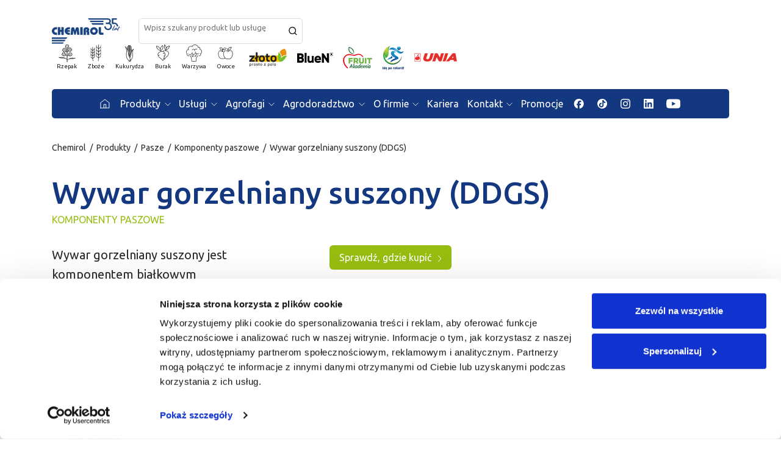

--- FILE ---
content_type: text/html; charset=UTF-8
request_url: https://chemirol.com.pl/produkt/wywar-gorzelniany-suszony-ddgs/
body_size: 12794
content:
<!DOCTYPE html>
<html lang="pl-PL">
    <head>
<meta name="MobileOptimized" content="width" />
<meta name="HandheldFriendly" content="true" />
<meta name="generator" content="Drupal 11 (https://www.drupal.org)" />

        <meta charset="utf-8">
        <meta name="theme-color" content="#14387F">
        <meta name="viewport" content="width=device-width,initial-scale=1.0,shrink-to-fit=no">
        <meta name="robots" content="max-snippet:-1,max-image-preview:large,max-video-preview:-1">
        <meta http-equiv="X-UA-Compatible" content="IE=edge">
        <link rel="dns-prefetch" href="https://www.googletagmanager.com/">
        <link rel="dns-prefetch" href="https://www.google-analytics.com/">
        <link rel="dns-prefetch" href="https://connect.facebook.net/">
        <link rel="dns-prefetch" href="https://www.facebook.com/">
        <link rel="preconnect" href="https://fonts.googleapis.com">
        <link rel="preconnect" href="https://fonts.gstatic.com" crossorigin>
        
        
        <link rel="shortcut icon" href="https://chemirol.com.pl/core/views/9d86db782f/assets/icons/favicon.ico">
        <link rel="stylesheet" href="https://chemirol.com.pl/core/views/9d86db782f/design.css" type="text/css" media="screen">
        <script>(function(w,d,s,l,i){w[l]=w[l]||[];w[l].push({'gtm.start':new Date().getTime(),event:'gtm.js'});var f=d.getElementsByTagName(s)[0],j=d.createElement(s),dl=l!='dataLayer'?'&l='+l:'';j.async=true;j.src='https://www.googletagmanager.com/gtm.js?id='+i+dl;f.parentNode.insertBefore(j,f);})(window,document,'script','dataLayer','GTM-MW8TL9Z');</script>
<meta name='robots' content='index, follow, max-image-preview:large, max-snippet:-1, max-video-preview:-1' />
	<style>img:is([sizes="auto" i], [sizes^="auto," i]) { contain-intrinsic-size: 3000px 1500px }</style>
	
	
	<title>Wywar gorzelniany suszony (DDGS) - Chemirol</title>
<link crossorigin data-rocket-preconnect href="https://consent.cookiebot.com" rel="preconnect">
<link crossorigin data-rocket-preconnect href="https://www.googletagmanager.com" rel="preconnect">
<link crossorigin data-rocket-preconnect href="https://connect.facebook.net" rel="preconnect">
<link crossorigin data-rocket-preconnect href="https://fonts.googleapis.com" rel="preconnect">
<link crossorigin data-rocket-preconnect href="https://consentcdn.cookiebot.com" rel="preconnect">
<link data-rocket-preload as="style" href="https://fonts.googleapis.com/css2?family=Ubuntu:ital,wght@0,300;0,400;0,500;0,700;1,300;1,400;1,500;1,700&#038;display=swap" rel="preload">
<link href="https://fonts.googleapis.com/css2?family=Ubuntu:ital,wght@0,300;0,400;0,500;0,700;1,300;1,400;1,500;1,700&#038;display=swap" media="print" onload="this.media=&#039;all&#039;" rel="stylesheet">
<noscript><link rel="stylesheet" href="https://fonts.googleapis.com/css2?family=Ubuntu:ital,wght@0,300;0,400;0,500;0,700;1,300;1,400;1,500;1,700&#038;display=swap"></noscript><link rel="preload" data-rocket-preload as="image" href="https://chemirol.com.pl/core/themes/chemirol/assets/icons/li.svg" fetchpriority="high">
	<link rel="canonical" href="https://chemirol.com.pl/produkt/wywar-gorzelniany-suszony-ddgs/" />
	<meta property="og:locale" content="pl_PL" />
	<meta property="og:type" content="article" />
	<meta property="og:title" content="Wywar gorzelniany suszony (DDGS)" />
	<meta property="og:url" content="https://chemirol.com.pl/produkt/wywar-gorzelniany-suszony-ddgs/" />
	<meta property="og:site_name" content="Chemirol" />
	<meta property="article:publisher" content="https://www.facebook.com/byChemirol" />
	<meta property="article:modified_time" content="2024-07-22T12:15:31+00:00" />
	<meta name="twitter:card" content="summary_large_image" />
	<script type="application/ld+json" class="yoast-schema-graph">{"@context":"https://schema.org","@graph":[{"@type":"WebPage","@id":"https://chemirol.com.pl/produkt/wywar-gorzelniany-suszony-ddgs/","url":"https://chemirol.com.pl/produkt/wywar-gorzelniany-suszony-ddgs/","name":"Wywar gorzelniany suszony (DDGS) - Chemirol","isPartOf":{"@id":"https://chemirol.com.pl/#website"},"datePublished":"2024-06-11T06:36:49+00:00","dateModified":"2024-07-22T12:15:31+00:00","breadcrumb":{"@id":"https://chemirol.com.pl/produkt/wywar-gorzelniany-suszony-ddgs/#breadcrumb"},"inLanguage":"pl-PL","potentialAction":[{"@type":"ReadAction","target":["https://chemirol.com.pl/produkt/wywar-gorzelniany-suszony-ddgs/"]}]},{"@type":"BreadcrumbList","@id":"https://chemirol.com.pl/produkt/wywar-gorzelniany-suszony-ddgs/#breadcrumb","itemListElement":[{"@type":"ListItem","position":1,"name":"Chemirol","item":"https://chemirol.com.pl/"},{"@type":"ListItem","position":2,"name":"Produkty","item":"https://chemirol.com.pl/produkty/"},{"@type":"ListItem","position":3,"name":"Pasze","item":"https://chemirol.com.pl/produkty/pasze/"},{"@type":"ListItem","position":4,"name":"Komponenty paszowe","item":"https://chemirol.com.pl/produkty/komponenty-paszowe/"},{"@type":"ListItem","position":5,"name":"Wywar gorzelniany suszony (DDGS)"}]},{"@type":"WebSite","@id":"https://chemirol.com.pl/#website","url":"https://chemirol.com.pl/","name":"Chemirol","description":"","publisher":{"@id":"https://chemirol.com.pl/#organization"},"potentialAction":[{"@type":"SearchAction","target":{"@type":"EntryPoint","urlTemplate":"https://chemirol.com.pl/?s={search_term_string}"},"query-input":{"@type":"PropertyValueSpecification","valueRequired":true,"valueName":"search_term_string"}}],"inLanguage":"pl-PL"},{"@type":"Organization","@id":"https://chemirol.com.pl/#organization","name":"Przedsiębiorstwo Usługowo-Handlowe „CHEMIROL“ sp. z o.o.","alternateName":"Chemirol","url":"https://chemirol.com.pl/","logo":{"@type":"ImageObject","inLanguage":"pl-PL","@id":"https://chemirol.com.pl/#/schema/logo/image/","url":"https://chemirol.com.pl/storage/2025/07/logo.svg","contentUrl":"https://chemirol.com.pl/storage/2025/07/logo.svg","width":127,"height":59,"caption":"Przedsiębiorstwo Usługowo-Handlowe „CHEMIROL“ sp. z o.o."},"image":{"@id":"https://chemirol.com.pl/#/schema/logo/image/"},"sameAs":["https://www.facebook.com/byChemirol"],"description":"PUH Chemirol sp. z o. o. to niekwestionowany lider w branży rolniczej. Specjalizujemy się w tworzeniu zaawansowanych technologii ochrony i odżywiania roślin. Nasza misja to wspieranie rolników w osiąganiu sukcesu poprzez dostarczanie efektywnych i innowacyjnych produktów oraz fachowe doradztwo, przy jednoczesnym zachowaniu zrównoważonego rozwoju.","email":"sekretariat@chemirol.com","telephone":"+48 52 318 88 88","legalName":"Przedsiębiorstwo Usługowo-Handlowe „CHEMIROL“ sp. z o.o."}]}</script>
	


<link href='https://fonts.gstatic.com' crossorigin rel='preconnect' />
<link rel="alternate" type="application/rss+xml" title="Chemirol &raquo; Kanał z wpisami" href="https://chemirol.com.pl/feed/" />
<link rel="alternate" type="application/rss+xml" title="Chemirol &raquo; Kanał z komentarzami" href="https://chemirol.com.pl/comments/feed/" />
<script type="application/ld+json">{"@context":"https://schema.org/","@type":"Product","name":"Wywar gorzelniany suszony (DDGS)","description":"Wywar gorzelniany suszony jest komponentem bia\u0142kowym stosowanym w \u017cywieniu zwierz\u0105t gospodarskich, kt\u00f3ry powstaje w procesie produkcji etanolu ze skrobi kukurydzianej.","review":[]}</script>
<style id='wp-emoji-styles-inline-css'>

	img.wp-smiley, img.emoji {
		display: inline !important;
		border: none !important;
		box-shadow: none !important;
		height: 1em !important;
		width: 1em !important;
		margin: 0 0.07em !important;
		vertical-align: -0.1em !important;
		background: none !important;
		padding: 0 !important;
	}
</style>
<link rel='stylesheet' id='wp-block-library-css' href='https://chemirol.com.pl/lib/css/dist/block-library/style.min.css?ver=6.8.2' media='all' />
<style id='classic-theme-styles-inline-css'>
/*! This file is auto-generated */
.wp-block-button__link{color:#fff;background-color:#32373c;border-radius:9999px;box-shadow:none;text-decoration:none;padding:calc(.667em + 2px) calc(1.333em + 2px);font-size:1.125em}.wp-block-file__button{background:#32373c;color:#fff;text-decoration:none}
</style>
<style id='global-styles-inline-css'>
:root{--wp--preset--aspect-ratio--square: 1;--wp--preset--aspect-ratio--4-3: 4/3;--wp--preset--aspect-ratio--3-4: 3/4;--wp--preset--aspect-ratio--3-2: 3/2;--wp--preset--aspect-ratio--2-3: 2/3;--wp--preset--aspect-ratio--16-9: 16/9;--wp--preset--aspect-ratio--9-16: 9/16;--wp--preset--color--black: #000000;--wp--preset--color--cyan-bluish-gray: #abb8c3;--wp--preset--color--white: #ffffff;--wp--preset--color--pale-pink: #f78da7;--wp--preset--color--vivid-red: #cf2e2e;--wp--preset--color--luminous-vivid-orange: #ff6900;--wp--preset--color--luminous-vivid-amber: #fcb900;--wp--preset--color--light-green-cyan: #7bdcb5;--wp--preset--color--vivid-green-cyan: #00d084;--wp--preset--color--pale-cyan-blue: #8ed1fc;--wp--preset--color--vivid-cyan-blue: #0693e3;--wp--preset--color--vivid-purple: #9b51e0;--wp--preset--gradient--vivid-cyan-blue-to-vivid-purple: linear-gradient(135deg,rgba(6,147,227,1) 0%,rgb(155,81,224) 100%);--wp--preset--gradient--light-green-cyan-to-vivid-green-cyan: linear-gradient(135deg,rgb(122,220,180) 0%,rgb(0,208,130) 100%);--wp--preset--gradient--luminous-vivid-amber-to-luminous-vivid-orange: linear-gradient(135deg,rgba(252,185,0,1) 0%,rgba(255,105,0,1) 100%);--wp--preset--gradient--luminous-vivid-orange-to-vivid-red: linear-gradient(135deg,rgba(255,105,0,1) 0%,rgb(207,46,46) 100%);--wp--preset--gradient--very-light-gray-to-cyan-bluish-gray: linear-gradient(135deg,rgb(238,238,238) 0%,rgb(169,184,195) 100%);--wp--preset--gradient--cool-to-warm-spectrum: linear-gradient(135deg,rgb(74,234,220) 0%,rgb(151,120,209) 20%,rgb(207,42,186) 40%,rgb(238,44,130) 60%,rgb(251,105,98) 80%,rgb(254,248,76) 100%);--wp--preset--gradient--blush-light-purple: linear-gradient(135deg,rgb(255,206,236) 0%,rgb(152,150,240) 100%);--wp--preset--gradient--blush-bordeaux: linear-gradient(135deg,rgb(254,205,165) 0%,rgb(254,45,45) 50%,rgb(107,0,62) 100%);--wp--preset--gradient--luminous-dusk: linear-gradient(135deg,rgb(255,203,112) 0%,rgb(199,81,192) 50%,rgb(65,88,208) 100%);--wp--preset--gradient--pale-ocean: linear-gradient(135deg,rgb(255,245,203) 0%,rgb(182,227,212) 50%,rgb(51,167,181) 100%);--wp--preset--gradient--electric-grass: linear-gradient(135deg,rgb(202,248,128) 0%,rgb(113,206,126) 100%);--wp--preset--gradient--midnight: linear-gradient(135deg,rgb(2,3,129) 0%,rgb(40,116,252) 100%);--wp--preset--font-size--small: 13px;--wp--preset--font-size--medium: 20px;--wp--preset--font-size--large: 36px;--wp--preset--font-size--x-large: 42px;--wp--preset--spacing--20: 0.44rem;--wp--preset--spacing--30: 0.67rem;--wp--preset--spacing--40: 1rem;--wp--preset--spacing--50: 1.5rem;--wp--preset--spacing--60: 2.25rem;--wp--preset--spacing--70: 3.38rem;--wp--preset--spacing--80: 5.06rem;--wp--preset--shadow--natural: 6px 6px 9px rgba(0, 0, 0, 0.2);--wp--preset--shadow--deep: 12px 12px 50px rgba(0, 0, 0, 0.4);--wp--preset--shadow--sharp: 6px 6px 0px rgba(0, 0, 0, 0.2);--wp--preset--shadow--outlined: 6px 6px 0px -3px rgba(255, 255, 255, 1), 6px 6px rgba(0, 0, 0, 1);--wp--preset--shadow--crisp: 6px 6px 0px rgba(0, 0, 0, 1);}:where(.is-layout-flex){gap: 0.5em;}:where(.is-layout-grid){gap: 0.5em;}body .is-layout-flex{display: flex;}.is-layout-flex{flex-wrap: wrap;align-items: center;}.is-layout-flex > :is(*, div){margin: 0;}body .is-layout-grid{display: grid;}.is-layout-grid > :is(*, div){margin: 0;}:where(.wp-block-columns.is-layout-flex){gap: 2em;}:where(.wp-block-columns.is-layout-grid){gap: 2em;}:where(.wp-block-post-template.is-layout-flex){gap: 1.25em;}:where(.wp-block-post-template.is-layout-grid){gap: 1.25em;}.has-black-color{color: var(--wp--preset--color--black) !important;}.has-cyan-bluish-gray-color{color: var(--wp--preset--color--cyan-bluish-gray) !important;}.has-white-color{color: var(--wp--preset--color--white) !important;}.has-pale-pink-color{color: var(--wp--preset--color--pale-pink) !important;}.has-vivid-red-color{color: var(--wp--preset--color--vivid-red) !important;}.has-luminous-vivid-orange-color{color: var(--wp--preset--color--luminous-vivid-orange) !important;}.has-luminous-vivid-amber-color{color: var(--wp--preset--color--luminous-vivid-amber) !important;}.has-light-green-cyan-color{color: var(--wp--preset--color--light-green-cyan) !important;}.has-vivid-green-cyan-color{color: var(--wp--preset--color--vivid-green-cyan) !important;}.has-pale-cyan-blue-color{color: var(--wp--preset--color--pale-cyan-blue) !important;}.has-vivid-cyan-blue-color{color: var(--wp--preset--color--vivid-cyan-blue) !important;}.has-vivid-purple-color{color: var(--wp--preset--color--vivid-purple) !important;}.has-black-background-color{background-color: var(--wp--preset--color--black) !important;}.has-cyan-bluish-gray-background-color{background-color: var(--wp--preset--color--cyan-bluish-gray) !important;}.has-white-background-color{background-color: var(--wp--preset--color--white) !important;}.has-pale-pink-background-color{background-color: var(--wp--preset--color--pale-pink) !important;}.has-vivid-red-background-color{background-color: var(--wp--preset--color--vivid-red) !important;}.has-luminous-vivid-orange-background-color{background-color: var(--wp--preset--color--luminous-vivid-orange) !important;}.has-luminous-vivid-amber-background-color{background-color: var(--wp--preset--color--luminous-vivid-amber) !important;}.has-light-green-cyan-background-color{background-color: var(--wp--preset--color--light-green-cyan) !important;}.has-vivid-green-cyan-background-color{background-color: var(--wp--preset--color--vivid-green-cyan) !important;}.has-pale-cyan-blue-background-color{background-color: var(--wp--preset--color--pale-cyan-blue) !important;}.has-vivid-cyan-blue-background-color{background-color: var(--wp--preset--color--vivid-cyan-blue) !important;}.has-vivid-purple-background-color{background-color: var(--wp--preset--color--vivid-purple) !important;}.has-black-border-color{border-color: var(--wp--preset--color--black) !important;}.has-cyan-bluish-gray-border-color{border-color: var(--wp--preset--color--cyan-bluish-gray) !important;}.has-white-border-color{border-color: var(--wp--preset--color--white) !important;}.has-pale-pink-border-color{border-color: var(--wp--preset--color--pale-pink) !important;}.has-vivid-red-border-color{border-color: var(--wp--preset--color--vivid-red) !important;}.has-luminous-vivid-orange-border-color{border-color: var(--wp--preset--color--luminous-vivid-orange) !important;}.has-luminous-vivid-amber-border-color{border-color: var(--wp--preset--color--luminous-vivid-amber) !important;}.has-light-green-cyan-border-color{border-color: var(--wp--preset--color--light-green-cyan) !important;}.has-vivid-green-cyan-border-color{border-color: var(--wp--preset--color--vivid-green-cyan) !important;}.has-pale-cyan-blue-border-color{border-color: var(--wp--preset--color--pale-cyan-blue) !important;}.has-vivid-cyan-blue-border-color{border-color: var(--wp--preset--color--vivid-cyan-blue) !important;}.has-vivid-purple-border-color{border-color: var(--wp--preset--color--vivid-purple) !important;}.has-vivid-cyan-blue-to-vivid-purple-gradient-background{background: var(--wp--preset--gradient--vivid-cyan-blue-to-vivid-purple) !important;}.has-light-green-cyan-to-vivid-green-cyan-gradient-background{background: var(--wp--preset--gradient--light-green-cyan-to-vivid-green-cyan) !important;}.has-luminous-vivid-amber-to-luminous-vivid-orange-gradient-background{background: var(--wp--preset--gradient--luminous-vivid-amber-to-luminous-vivid-orange) !important;}.has-luminous-vivid-orange-to-vivid-red-gradient-background{background: var(--wp--preset--gradient--luminous-vivid-orange-to-vivid-red) !important;}.has-very-light-gray-to-cyan-bluish-gray-gradient-background{background: var(--wp--preset--gradient--very-light-gray-to-cyan-bluish-gray) !important;}.has-cool-to-warm-spectrum-gradient-background{background: var(--wp--preset--gradient--cool-to-warm-spectrum) !important;}.has-blush-light-purple-gradient-background{background: var(--wp--preset--gradient--blush-light-purple) !important;}.has-blush-bordeaux-gradient-background{background: var(--wp--preset--gradient--blush-bordeaux) !important;}.has-luminous-dusk-gradient-background{background: var(--wp--preset--gradient--luminous-dusk) !important;}.has-pale-ocean-gradient-background{background: var(--wp--preset--gradient--pale-ocean) !important;}.has-electric-grass-gradient-background{background: var(--wp--preset--gradient--electric-grass) !important;}.has-midnight-gradient-background{background: var(--wp--preset--gradient--midnight) !important;}.has-small-font-size{font-size: var(--wp--preset--font-size--small) !important;}.has-medium-font-size{font-size: var(--wp--preset--font-size--medium) !important;}.has-large-font-size{font-size: var(--wp--preset--font-size--large) !important;}.has-x-large-font-size{font-size: var(--wp--preset--font-size--x-large) !important;}
:where(.wp-block-post-template.is-layout-flex){gap: 1.25em;}:where(.wp-block-post-template.is-layout-grid){gap: 1.25em;}
:where(.wp-block-columns.is-layout-flex){gap: 2em;}:where(.wp-block-columns.is-layout-grid){gap: 2em;}
:root :where(.wp-block-pullquote){font-size: 1.5em;line-height: 1.6;}
</style>
<link rel='stylesheet' id='bootstrap-css' href='https://chemirol.com.pl/core/views/9d86db782f/assets/styles/bootstrap.min.css?ver=5.3.0-alpha1' media='all' />
<link rel='stylesheet' id='splide-css' href='https://chemirol.com.pl/core/views/9d86db782f/assets/styles/splide.min.css?ver=4.1.2' media='all' />
<link data-minify="1" rel='stylesheet' id='chemirol-css' href='https://chemirol.com.pl/core/cache/min/1/wp-content/themes/chemirol/assets/styles/chemirol.css?ver=1769425202' media='all' />
<link rel='stylesheet' id='tooltipster-css' href='https://chemirol.com.pl/core/modules/c89ad4f9d7/assets/css/tooltipster.min.css?ver=3.6' media='all' />
<link data-minify="1" rel='stylesheet' id='font-awesome-css' href='https://chemirol.com.pl/core/cache/min/1/wp-content/plugins/popup-anything-on-click-pro/assets/css/font-awesome.min.css?ver=1769425202' media='all' />
<link rel='stylesheet' id='paoc-pro-public-style-css' href='https://chemirol.com.pl/core/modules/c89ad4f9d7/assets/css/paoc-public.min.css?ver=3.6' media='all' />
<script src="https://chemirol.com.pl/core/modules/fc7e3ccd56/vendor/DOMPurify/DOMPurify.min.js?ver=2.5.8" id="bodhi-dompurify-library-js" data-rocket-defer defer></script>
<script src="https://chemirol.com.pl/lib/js/jquery/jquery.min.js?ver=3.7.1" id="jquery-core-js" data-rocket-defer defer></script>
<script src="https://chemirol.com.pl/lib/js/jquery/jquery-migrate.min.js?ver=3.4.1" id="jquery-migrate-js" data-rocket-defer defer></script>
<script id="kroPVC-js-extra">
var kroPVC = {"ajaxURL":"https:\/\/chemirol.com.pl\/chm-admin\/admin-ajax.php","queryVars":"{\"page\":\"\",\"name\":\"wywar-gorzelniany-suszony-ddgs\",\"post_type\":\"product\"}"};
</script>
<script data-minify="1" src="https://chemirol.com.pl/core/cache/min/1/wp-content/plugins/kro-post-views-counter/js/scripts.js?ver=1769425202" id="kroPVC-js" data-rocket-defer defer></script>
<script id="bodhi_svg_inline-js-extra">
var svgSettings = {"skipNested":""};
</script>
<script src="https://chemirol.com.pl/core/modules/fc7e3ccd56/js/min/svgs-inline-min.js" id="bodhi_svg_inline-js" data-rocket-defer defer></script>
<script id="bodhi_svg_inline-js-after">
cssTarget={"Bodhi":"img.svg","ForceInlineSVG":"svg"};ForceInlineSVGActive="false";frontSanitizationEnabled="on";
</script>
<script src="https://chemirol.com.pl/core/views/9d86db782f/assets/scripts/bootstrap.bundle.min.js?ver=5.3.0-alpha1" id="bootstrap-js" data-rocket-defer defer></script>
<script src="https://chemirol.com.pl/core/views/9d86db782f/assets/scripts/splide.min.js?ver=4.1.2" id="splide-js" data-rocket-defer defer></script>
<script src="https://chemirol.com.pl/core/views/9d86db782f/assets/scripts/splide-extension-url-hash.min.js?ver=0.3.0" id="splide-extension-url-hash-js" data-rocket-defer defer></script>
<script id="chemirol-js-extra">
var globals = {"ajaxURL":"https:\/\/chemirol.com.pl\/chm-admin\/admin-ajax.php"};
</script>
<script data-minify="1" src="https://chemirol.com.pl/core/cache/min/1/wp-content/themes/chemirol/assets/scripts/chemirol.js?ver=1769425202" id="chemirol-js" data-rocket-defer defer></script>
<link rel='shortlink' href='https://chemirol.com.pl/?p=7787' />
<link rel="alternate" title="oEmbed (JSON)" type="application/json+oembed" href="https://chemirol.com.pl/wp-json/oembed/1.0/embed?url=https%3A%2F%2Fchemirol.com.pl%2Fprodukt%2Fwywar-gorzelniany-suszony-ddgs%2F" />
<link rel="alternate" title="oEmbed (XML)" type="text/xml+oembed" href="https://chemirol.com.pl/wp-json/oembed/1.0/embed?url=https%3A%2F%2Fchemirol.com.pl%2Fprodukt%2Fwywar-gorzelniany-suszony-ddgs%2F&#038;format=xml" />
		<style id="wp-custom-css">
			.postid-16208 h1,
.postid-6403 h1 {
	font-size: 36px
}

.postid-6403 h2 {
	font-size: 32px;
}

.postid-16208 p,
.postid-16208 ul,
.postid-16208 table,
.postid-6403 p,
.postid-6403 ul,
.postid-6403 table {
	line-height: 1.5 !important;
}

.postid-16208 .wp-caption {
	max-width: 100%;
}

.postid-6403 .product-extended h2 {
	margin-bottom: var(--paddingsmall)
}

.postid-6403 .product-extended ul {
	margin-top: var(--paddingsmall);
}

.postid-6403 .product-extended .wp-image-14485 {
	margin-top: var(--paddingsmall);
}

@media (max-width: 575px) {
	.postid-16208,
	.postid-6403 {
		font-size: 16px;
	}
	
	.postid-6403 .product-downloads {
		margin-top: var(--paddingsmall);
		margin-bottom: var(--padding);
	}
	
	.postid-6403 .product-extended .product-faq {
		margin-bottom: var(--paddingsmall);
	}
	
	.postid-6403 .video {
		padding-bottom: var(--paddingsmall);
	}
	
	.postid-6403 .video h2 {
		margin-bottom: 0;
	}
	
	.postid-6403 .product-faq {
		margin-bottom: var(--padding);
	}
	
	.postid-6403 section.news-company h2 {
		margin-bottom: var(--padding);
	}
}		</style>
		    </head>
    <body class="wp-singular product-template-default single single-product postid-7787 wp-embed-responsive wp-theme-chemirol page-products">
        <noscript><iframe src="https://www.googletagmanager.com/ns.html?id=GTM-MW8TL9Z" height="0" width="0" style="display:none;visibility:hidden"></iframe></noscript>
        <header >
            <div  class="container">
                <div  class="row">
                    <div class="col-3 col-md-4 col-lg-2 col-xl-auto">
                        <a class="menu-logo" href="https://chemirol.com.pl">
                            <img src="https://chemirol.com.pl/core/views/9d86db782f/assets/images/logo-35.svg" alt="logo chemirol 35 lat">
                        </a>
                    </div>
                    <div class="col-7 col-md-6 col-lg-2 col-xl-auto d-flex align-self-center">
                        <form role="search" method="get" class="search-form" action="https://chemirol.com.pl">
                            <label>
                                <span class="screen-reader-text">Szukaj:</span>
                                <input type="search" class="search-field" placeholder="Wpisz szukany produkt lub usługę" value="" name="s">
                            </label>
                            <button class="search-submit">
                                <img src="https://chemirol.com.pl/core/views/9d86db782f/assets/icons/search.svg" alt="Szukaj">
                            </button>
                        </form>
                    </div>
                    <div class="d-lg-none col-2 col-md-2 d-flex align-items-center justify-content-end">
                        <div class="mobile-menu d-flex mobile-menu justify-content-end">
                            <img src="https://chemirol.com.pl/core/views/9d86db782f/assets/icons/burger.svg" alt="">
                        </div>
                    </div>
                    <div class="d-none d-md-block col-12 col-md-12 col-lg-8 col-xl-auto">
                        <ul class="header-icons text-right d-flex align-items-center justify-content-end">
															<li>
									<a href="https://chemirol.com.pl/uprawy/rzepak/">
										<img src="https://chemirol.com.pl/storage/2024/06/icon-rzepak.svg" alt="Rzepak"><span>Rzepak</span>
									</a>
								</li>
																							<li>
									<a href="https://chemirol.com.pl/uprawy/zboze/">
										<img src="https://chemirol.com.pl/storage/2024/06/icon-zboze.svg" alt="Zboże"><span>Zboże</span>
									</a>
								</li>
																							<li>
									<a href="https://chemirol.com.pl/uprawy/kukurydza/">
										<img src="https://chemirol.com.pl/storage/2024/06/icon-kukurydza.svg" alt="Kukurydza"><span>Kukurydza</span>
									</a>
								</li>
																							<li>
									<a href="https://chemirol.com.pl/uprawy/burak/">
										<img src="https://chemirol.com.pl/storage/2024/06/icon-burak.svg" alt="Burak"><span>Burak</span>
									</a>
								</li>
																							<li>
									<a href="https://chemirol.com.pl/uprawy/warzywa/">
										<img src="https://chemirol.com.pl/storage/2024/10/icon_nazwa-17.svg" alt="Warzywa"><span>Warzywa</span>
									</a>
								</li>
																							<li>
									<a href="https://chemirol.com.pl/uprawy/owoce/">
										<img src="https://chemirol.com.pl/storage/2024/06/icon-owoce.svg" alt="Owoce"><span>Owoce</span>
									</a>
								</li>
																																											                            <li>
                                <a href="https://zlotozpola.pl/" target="_blank">
                                    <img src="https://chemirol.com.pl/core/views/9d86db782f/assets/icons/zloto-z-pola.png" alt="Złoto prosto z pola">
                                </a>
                            </li>
                            <li>
                                <a href="https://bluen.info/" target="_blank">
                                    <img src="https://chemirol.com.pl/core/views/9d86db782f/assets/icons/bluen.png" alt="BlueN">
                                </a>
                            </li>
                            <li>
                                <a href="https://fruitakademia.pl/" target="_blank">
                                    <img src="https://chemirol.com.pl/core/views/9d86db782f/assets/icons/fruitakademia.png" alt="FruitAkademia">
                                </a>
                            </li>
                            <li>
                                <a href="https://www.ideporekord.pl/" target="_blank">
                                    <img src="https://chemirol.com.pl/core/views/9d86db782f/assets/icons/ide-po-rekord.png" alt="Idę po rekord">
                                </a>
                            </li>
                            <li>
                                <a href="https://uniamachines.com/pl/" target="_blank">
                                    <img src="https://chemirol.com.pl/core/views/9d86db782f/assets/icons/unia.png" alt="Unia">
                                </a>
                            </li>
                        </ul>
                    </div>
                </div>
                <div  class="row">
                    <div  class="col-12">
                        <nav>
                            <ul>
                                <li class="d-lg-none col-6 mobile-menu-close">
                                    <a href="javascript:void(0)"></a>
                                </li>
                            <li id="menu-item-7239" class="menu-item menu-item-type-post_type menu-item-object-page menu-item-home menu-item-7239"><a href="https://chemirol.com.pl/"><img src="https://chemirol.com.pl/core/views/9d86db782f/assets/icons/home.svg" alt=""></a></li>
<li id="menu-item-7831" class="menu-item menu-item-type-post_type_archive menu-item-object-product menu-item-has-children menu-item-7831"><a href="https://chemirol.com.pl/produkty/">Produkty</a>
<ul class="sub-menu">
	<li id="menu-item-7962" class="menu-item menu-item-type-taxonomy menu-item-object-product_type menu-item-7962"><a href="https://chemirol.com.pl/produkty/srodki-ochrony-roslin/">Środki ochrony roślin</a></li>
	<li id="menu-item-8629" class="menu-item menu-item-type-taxonomy menu-item-object-product_type menu-item-8629"><a href="https://chemirol.com.pl/produkty/adiuwanty/">Adiuwanty</a></li>
	<li id="menu-item-9952" class="menu-item menu-item-type-taxonomy menu-item-object-product_type menu-item-9952"><a href="https://chemirol.com.pl/produkty/biostymulatory/">Biostymulatory</a></li>
	<li id="menu-item-9953" class="menu-item menu-item-type-taxonomy menu-item-object-product_type menu-item-9953"><a href="https://chemirol.com.pl/produkty/produkty-mikrobiologiczne/">Produkty mikrobiologiczne</a></li>
	<li id="menu-item-11215" class="eco-menu-item menu-item-type-taxonomy menu-item-object-product_type menu-item-11215"><a href="https://chemirol.com.pl/produkty/ekologia/"><img src="https://chemirol.com.pl/core/views/9d86db782f/assets/icons/eco-leaf.svg" alt="">Rolnictwo ekologiczne</a></li>
	<li id="menu-item-7964" class="menu-item menu-item-type-taxonomy menu-item-object-product_type menu-item-7964"><a href="https://chemirol.com.pl/produkty/nawozy-mineralne/">Nawozy mineralne</a></li>
	<li id="menu-item-9157" class="menu-item menu-item-type-taxonomy menu-item-object-product_type menu-item-9157"><a href="https://chemirol.com.pl/produkty/nawozy-dolistne/">Nawozy dolistne</a></li>
	<li id="menu-item-7965" class="menu-item menu-item-type-taxonomy menu-item-object-product_type menu-item-7965"><a href="https://chemirol.com.pl/produkty/material-siewny/">Materiał siewny</a></li>
	<li id="menu-item-7966" class="menu-item menu-item-type-taxonomy menu-item-object-product_type current-product-ancestor menu-item-7966"><a href="https://chemirol.com.pl/produkty/pasze/">Pasze</a></li>
	<li id="menu-item-7967" class="menu-item menu-item-type-taxonomy menu-item-object-product_type menu-item-7967"><a href="https://chemirol.com.pl/produkty/produkty-do-pakowania-plonow/">Produkty do pakowania</a></li>
	<li id="menu-item-7969" class="menu-item menu-item-type-taxonomy menu-item-object-product_type menu-item-7969"><a href="https://chemirol.com.pl/produkty/maszyny-rolnicze-serwis/">Maszyny rolnicze, części, oleje, smary</a></li>
	<li id="menu-item-11228" class="menu-item menu-item-type-taxonomy menu-item-object-product_type menu-item-11228"><a href="https://chemirol.com.pl/produkty/paliwa-i-oleje/">Paliwa i oleje napędowe</a></li>
	<li id="menu-item-11229" class="menu-item menu-item-type-taxonomy menu-item-object-product_type menu-item-11229"><a href="https://chemirol.com.pl/produkty/wyprzedaz-samochodow-z-floty/">Wyprzedaż samochodów z floty</a></li>
	<li id="menu-item-7970" class="menu-item menu-item-type-taxonomy menu-item-object-product_type menu-item-7970"><a href="https://chemirol.com.pl/produkty/inne/">Inne</a></li>
</ul>
</li>
<li id="menu-item-7864" class="menu-item menu-item-type-custom menu-item-object-custom menu-item-has-children menu-item-7864"><a href="#">Usługi</a>
<ul class="sub-menu">
	<li id="menu-item-8627" class="menu-item menu-item-type-post_type menu-item-object-product menu-item-8627"><a href="https://chemirol.com.pl/produkt/badanie-gleby/">Badanie gleby</a></li>
	<li id="menu-item-8944" class="menu-item menu-item-type-post_type menu-item-object-page menu-item-8944"><a href="https://chemirol.com.pl/kontakt/oddzialy-terenowe/">Doradztwo agrotechniczne</a></li>
	<li id="menu-item-8628" class="menu-item menu-item-type-post_type menu-item-object-product menu-item-8628"><a href="https://chemirol.com.pl/produkt/skup-plodow-rolnych/">Skup płodów rolnych</a></li>
</ul>
</li>
<li id="menu-item-7855" class="menu-item menu-item-type-post_type_archive menu-item-object-pest menu-item-has-children menu-item-7855"><a href="https://chemirol.com.pl/agrofagi/">Agrofagi</a>
<ul class="sub-menu">
	<li id="menu-item-7856" class="menu-item menu-item-type-taxonomy menu-item-object-pest_type menu-item-7856"><a href="https://chemirol.com.pl/agrofagi/chwasty/">Chwasty</a></li>
	<li id="menu-item-7857" class="menu-item menu-item-type-taxonomy menu-item-object-pest_type menu-item-7857"><a href="https://chemirol.com.pl/agrofagi/choroby/">Choroby</a></li>
	<li id="menu-item-7858" class="menu-item menu-item-type-taxonomy menu-item-object-pest_type menu-item-7858"><a href="https://chemirol.com.pl/agrofagi/insekty/">Szkodniki</a></li>
</ul>
</li>
<li id="menu-item-8632" class="menu-item menu-item-type-custom menu-item-object-custom menu-item-has-children menu-item-8632"><a href="#">Agrodoradztwo</a>
<ul class="sub-menu">
	<li id="menu-item-15368" class="menu-item menu-item-type-post_type menu-item-object-page menu-item-15368"><a href="https://chemirol.com.pl/twoja-gleba-twoj-fundament-sukcesu/">Twoja gleba – Twój fundament sukcesu!</a></li>
	<li id="menu-item-8031" class="menu-item menu-item-type-post_type menu-item-object-page current_page_parent menu-item-8031"><a href="https://chemirol.com.pl/blog/">Aktualnie na polu</a></li>
	<li id="menu-item-8633" class="menu-item menu-item-type-taxonomy menu-item-object-category menu-item-8633"><a href="https://chemirol.com.pl/blog/sezonowe-katalogi-produktow/">Katalogi uprawowe</a></li>
</ul>
</li>
<li id="menu-item-8784" class="menu-item menu-item-type-custom menu-item-object-custom menu-item-has-children menu-item-8784"><a href="#">O firmie</a>
<ul class="sub-menu">
	<li id="menu-item-7860" class="menu-item menu-item-type-post_type menu-item-object-page menu-item-7860"><a href="https://chemirol.com.pl/o-firmie/">O nas</a></li>
	<li id="menu-item-8940" class="menu-item menu-item-type-custom menu-item-object-custom menu-item-8940"><a href="https://chemirol.com.pl/o-firmie/#misja">Misja</a></li>
	<li id="menu-item-8939" class="menu-item menu-item-type-custom menu-item-object-custom menu-item-8939"><a href="https://chemirol.com.pl/o-firmie/#wizja">Wizja</a></li>
	<li id="menu-item-8938" class="menu-item menu-item-type-custom menu-item-object-custom menu-item-8938"><a href="https://chemirol.com.pl/o-firmie/#wartosci">Wartości</a></li>
	<li id="menu-item-8945" class="menu-item menu-item-type-custom menu-item-object-custom menu-item-8945"><a href="https://chemirol.com.pl/o-firmie/#strategia-podatkowa">Strategia podatkowa</a></li>
	<li id="menu-item-8785" class="menu-item menu-item-type-taxonomy menu-item-object-category menu-item-8785"><a href="https://chemirol.com.pl/blog/aktualnosci-firmowe/">Aktualności firmowe</a></li>
</ul>
</li>
<li id="menu-item-7862" class="menu-item menu-item-type-post_type menu-item-object-page menu-item-7862"><a href="https://chemirol.com.pl/kariera/">Kariera</a></li>
<li id="menu-item-8631" class="menu-item menu-item-type-custom menu-item-object-custom menu-item-has-children menu-item-8631"><a href="#">Kontakt</a>
<ul class="sub-menu">
	<li id="menu-item-8630" class="menu-item menu-item-type-post_type menu-item-object-page menu-item-8630"><a href="https://chemirol.com.pl/kontakt/">Centrala</a></li>
	<li id="menu-item-8020" class="menu-item menu-item-type-post_type menu-item-object-page menu-item-8020"><a href="https://chemirol.com.pl/kontakt/sklepy/">Sklepy</a></li>
	<li id="menu-item-8021" class="menu-item menu-item-type-post_type menu-item-object-page menu-item-8021"><a href="https://chemirol.com.pl/kontakt/oddzialy-terenowe/">Oddziały terenowe</a></li>
	<li id="menu-item-8022" class="menu-item menu-item-type-post_type menu-item-object-page menu-item-8022"><a href="https://chemirol.com.pl/kontakt/elewatory/">Elewatory</a></li>
</ul>
</li>
<li id="menu-item-7941" class="menu-item menu-item-type-taxonomy menu-item-object-category menu-item-7941"><a href="https://chemirol.com.pl/blog/promocje/">Promocje</a></li>
                                <li class="menu-item">
                                    <a href="https://www.facebook.com/byChemirol/" target="_blank">
                                        <img src="https://chemirol.com.pl/core/views/9d86db782f/assets/icons/facebook-white.svg" alt="Chemirol Facebook">
                                    </a>
                                </li>
                                                            <li class="menu-item">
                                    <a href="https://www.tiktok.com/@chemiroltv" target="_blank">
                                        <img src="https://chemirol.com.pl/core/views/9d86db782f/assets/icons/tiktok-white.svg" alt="Chemirol TikTok">
                                    </a>
                                </li>
                                                            <li class="menu-item">
                                    <a href="https://www.instagram.com/chemirol/" target="_blank">
                                        <img src="https://chemirol.com.pl/core/views/9d86db782f/assets/icons/instagram-white.svg" alt="Chemirol Instagram">
                                    </a>
                                </li>
                                                            <li class="menu-item">
                                    <a href="https://pl.linkedin.com/company/puhchemirol" target="_blank">
                                        <img src="https://chemirol.com.pl/core/views/9d86db782f/assets/icons/linkedin-white.svg" alt="Chemirol LinkedIn">
                                    </a>
                                </li>
                                                            <li class="menu-item">
                                    <a href="https://www.youtube.com/channel/UCBR6brooKo0JdYM0v5hRL1A/" target="_blank">
                                        <img src="https://chemirol.com.pl/core/views/9d86db782f/assets/icons/youtube-white.svg" alt="Chemirol YouTube">
                                    </a>
                                </li>
                                                        </ul>
                        </nav>
                    </div>
                </div>
            </div>
        </header><article  class="container">
    <div  class="row">
    <div  class="col-12">
        <div class="breadcrumbs">
            <ul><li><a href="https://chemirol.com.pl/">Chemirol</a></li>  <li><a href="https://chemirol.com.pl/produkty/">Produkty</a></li>  <li><a href="https://chemirol.com.pl/produkty/pasze/">Pasze</a></li>  <li><a href="https://chemirol.com.pl/produkty/komponenty-paszowe/">Komponenty paszowe</a></li>  <li class="breadcrumb_last" aria-current="page"><span>Wywar gorzelniany suszony (DDGS)</span></li></ul>        </div>
    </div>
</div>
    <div  class="row intro-text intro-text-product">
        <div  class="col-12 product-title-labels-badge">
    <div class="product-title-labels">
        <h1>Wywar gorzelniany suszony (DDGS)</h1>
        <div>
            <span data-span="type">Komponenty paszowe</span>
        </div>
    </div>
</div>
        <div  class="col-12 col-md-6 col-lg-4 intro-product-text" id="opis">
<p>Wywar gorzelniany suszony jest komponentem białkowym stosowanym w żywieniu zwierząt gospodarskich, który powstaje w procesie produkcji etanolu ze skrobi kukurydzianej. </p>
        <ul><li><a href="#charakterystyka-wywaru-gorzelnianego-suszonego">Charakterystyka wywaru gorzelnianego suszonego</a></li><li><a href="#zalety-stosowania-wywaru-gorzelnianego-suszonego">Zalety stosowania wywaru gorzelnianego suszonego</a></li></ul></div>
        <div  class="col-12 col-md-6 col-lg-4 intro-product-image">
<a href="https://chemirol.com.pl/kontakt/sklepy/" class="btn">Sprawdź, gdzie kupić <img src="https://chemirol.com.pl/core/views/9d86db782f/assets/icons/arrow-right-small.svg" alt=""></a>        </div>
        <div  class="col-12 col-md-12 col-lg-4">
            <div class="intro-product-frame d-none"></div>        </div>
    </div>
    <div  class="row product-extended" id="stosowanie">
        <div  class="col-12">
            <h2 id="charakterystyka-wywaru-gorzelnianego-suszonego">Charakterystyka wywaru gorzelnianego suszonego</h2>
            <p>Wywar gorzelniany suszony jest komponentem białkowym stosowanym w żywieniu zwierząt gospodarskich. Powstaje w procesie produkcji etanolu ze skrobi kukurydzianej. Dzięki dużej zawartości białka oraz energii chętnie wykorzystywany jest do produkcji mieszanek pełnoporcjowych. Jest to produkt krajowy, non GMO.</p>
<p>Przeznaczenie: Bydło, Trzoda chlewna, Drób</p>
<p>Opakowanie: Luz, Big-Bag, Worek 25 kg</p>
        </div>
        <div  class="col-12 product-faq">
            <h2 id="zalety-stosowania-wywaru-gorzelnianego-suszonego">Zalety stosowania wywaru gorzelnianego suszonego</h2>
            <ul>
<li>Wysoka zawartość białka (27%)</li>
<li>Wysoka smakowitość</li>
<li>Komponent nonGMO</li>
<li>Polepsza wybarwienie żółtka jaj poprzez wysoką zawartość karotenoidów i ksantofili</li>
</ul>
        </div>
    </div>
</article>
        </div>
    </div>
</section>
        <footer >
            <div  class="container">
                <div  class="row">
                    <div class="col-12 col-lg-3">
                        <a href="https://chemirol.com.pl">
                            <img src="https://chemirol.com.pl/core/views/9d86db782f/assets/images/logo.svg" alt="Chemirol"></a>
                        </a>
                        <p>Twoje źródło kompleksowych rozwiązań dla nowoczesnego i zrównoważonego rolnictwa.</p>
                                        <ul>
                                            <li class="menu-item">
                                <a href="https://www.facebook.com/byChemirol/" target="_blank">
                                    <img src="https://chemirol.com.pl/core/views/9d86db782f/assets/icons/facebook-blue.svg" alt="Chemirol Facebook">
                                </a>
                            </li>
                                            <li class="menu-item">
                                <a href="https://www.tiktok.com/@chemiroltv" target="_blank">
                                    <img src="https://chemirol.com.pl/core/views/9d86db782f/assets/icons/tiktok-blue.svg" alt="Chemirol TikTok">
                                </a>
                            </li>
                                            <li class="menu-item">
                                <a href="https://www.instagram.com/chemirol/" target="_blank">
                                    <img src="https://chemirol.com.pl/core/views/9d86db782f/assets/icons/instagram-blue.svg" alt="Chemirol Instagram">
                                </a>
                            </li>
                                            <li class="menu-item">
                                <a href="https://pl.linkedin.com/company/puhchemirol" target="_blank">
                                    <img src="https://chemirol.com.pl/core/views/9d86db782f/assets/icons/linkedin-blue.svg" alt="Chemirol LinkedIn">
                                </a>
                            </li>
                                            <li class="menu-item">
                                <a href="https://www.youtube.com/channel/UCBR6brooKo0JdYM0v5hRL1A/" target="_blank">
                                    <img src="https://chemirol.com.pl/core/views/9d86db782f/assets/icons/youtube-blue.svg" alt="Chemirol YouTube">
                                </a>
                            </li>
                                        </ul>
                                        <p>Wszelkie prawa zastrzeżone &copy; Chemirol</p>
                    </div>
                <div class="col-12 col-md-6 col-lg-3"><span class="subheader">Kontakt</span><ul class="sub-menu">
	<li id="menu-item-7840" class="menu-item menu-item-type-custom menu-item-object-custom menu-item-7840"><a href="#">Sklepy</a></li>
	<li id="menu-item-7841" class="menu-item menu-item-type-custom menu-item-object-custom menu-item-7841"><a href="#">Oddziały terenowe</a></li>
	<li id="menu-item-7842" class="menu-item menu-item-type-custom menu-item-object-custom menu-item-7842"><a href="#">Siedziba</a></li>
	<li id="menu-item-7843" class="menu-item menu-item-type-custom menu-item-object-custom menu-item-7843"><a href="#">Elewatory</a></li>
</ul><span class="subheader">Pozostałe</span><ul class="sub-menu">
	<li id="menu-item-8097" class="menu-item menu-item-type-post_type menu-item-object-page menu-item-privacy-policy menu-item-8097"><a rel="privacy-policy" href="https://chemirol.com.pl/polityka-prywatnosci/">Polityka prywatności</a></li>
	<li id="menu-item-9132" class="menu-item menu-item-type-post_type menu-item-object-page menu-item-9132"><a href="https://chemirol.com.pl/polityka-cookies/">Polityka cookies</a></li>
	<li id="menu-item-17849" class="menu-item menu-item-type-post_type menu-item-object-page menu-item-17849"><a href="https://chemirol.com.pl/rodo-pracownicy/">Klauzula informacyjna dla pracowników</a></li>
</ul></div><div class="col-12 col-md-6 col-lg-3"><span class="subheader">Produkty</span><ul class="sub-menu">
	<li id="menu-item-7848" class="menu-item menu-item-type-taxonomy menu-item-object-product_type menu-item-7848"><a href="https://chemirol.com.pl/produkty/srodki-ochrony-roslin/">Środki ochrony roślin</a></li>
	<li id="menu-item-7849" class="menu-item menu-item-type-taxonomy menu-item-object-product_type menu-item-7849"><a href="https://chemirol.com.pl/produkty/material-siewny/">Materiał siewny</a></li>
	<li id="menu-item-7900" class="menu-item menu-item-type-taxonomy menu-item-object-product_type menu-item-7900"><a href="https://chemirol.com.pl/produkty/nawozy-mineralne/">Nawozy mineralne</a></li>
	<li id="menu-item-7850" class="menu-item menu-item-type-taxonomy menu-item-object-product_type menu-item-7850"><a href="https://chemirol.com.pl/produkty/skup-plodow-rolnych/">Skup płodów rolnych</a></li>
	<li id="menu-item-7851" class="menu-item menu-item-type-taxonomy menu-item-object-product_type current-product-ancestor menu-item-7851"><a href="https://chemirol.com.pl/produkty/pasze/">Pasze</a></li>
</ul><span class="subheader">Katalogi</span><ul class="sub-menu">
	<li id="menu-item-7961" class="menu-item menu-item-type-post_type_archive menu-item-object-pest menu-item-7961"><a href="https://chemirol.com.pl/agrofagi/">Agrofagi</a></li>
	<li id="menu-item-7920" class="menu-item menu-item-type-post_type_archive menu-item-object-substance menu-item-7920"><a href="https://chemirol.com.pl/substancje-czynne/">Substancje czynne</a></li>
	<li id="menu-item-7921" class="menu-item menu-item-type-post_type_archive menu-item-object-crop menu-item-7921"><a href="https://chemirol.com.pl/uprawy/">Uprawy</a></li>
</ul></div>                    <div class="col-12 col-md-6 col-lg-3">
                        <span class="subheader">Dane firmowe</span>
                        <ul class="dane-firmowe">
                                            <li class="menu-item">
                                <a href="https://maps.app.goo.gl/AaF8JZsKNgC18aR78" target="_blank">
                                    <span>
                                        <img src="https://chemirol.com.pl/core/views/9d86db782f/assets/icons/contact-location.svg" alt="">
                                    </span>
                                    ul. Przemysłowa 3, 88-300 Mogilno                                </a>
                            </li>
                                            <li class="menu-item">
                                <a href="tel:+48523188800">
                                    <span>
                                        <img src="https://chemirol.com.pl/core/views/9d86db782f/assets/icons/contact-phone.svg" alt="">
                                    </span>
                                    tel. +48 52 318 88 00                                </a>
                            </li>
                
                            <li class="menu-item">
                                <a href="mailto:http://sekretariat@chemirol.com">
                                    <span>
                                        <img src="https://chemirol.com.pl/core/views/9d86db782f/assets/icons/contact-mail.svg" alt="">
                                    </span>
                                    sekretariat@chemirol.com                                </a>
                            </li>
                                        </ul>
                    </div>
                                </div>
            </div>
        </footer>
        <div  class="container footer-sor">
            <div  class="row">
                <div  class="col-12">
                    <p>Ze środków ochrony roślin należy korzystać z zachowaniem bezpieczeństwa. Przed każdym użyciem przeczytaj informacje zamieszczone w etykiecie i informacje dotyczące produktu. Zwróć uwagę na zwroty wskazujące rodzaj zagrożenia oraz przestrzegaj środków bezpieczeństwa zamieszczonych w etykiecie.</p>
                </div>
            </div>
        </div>
        <script type="speculationrules">
{"prefetch":[{"source":"document","where":{"and":[{"href_matches":"\/*"},{"not":{"href_matches":["\/wp-*.php","\/wp-admin\/*","\/wp-content\/uploads\/*","\/wp-content\/*","\/wp-content\/plugins\/*","\/wp-content\/themes\/chemirol\/*","\/*\\?(.+)"]}},{"not":{"selector_matches":"a[rel~=\"nofollow\"]"}},{"not":{"selector_matches":".no-prefetch, .no-prefetch a"}}]},"eagerness":"conservative"}]}
</script>
<script src="https://chemirol.com.pl/lib/js/dist/vendor/moment.min.js?ver=2.30.1" id="moment-js" data-rocket-defer defer></script>
<script id="moment-js-after">
moment.updateLocale( 'pl_PL', {"months":["stycze\u0144","luty","marzec","kwiecie\u0144","maj","czerwiec","lipiec","sierpie\u0144","wrzesie\u0144","pa\u017adziernik","listopad","grudzie\u0144"],"monthsShort":["sty","lut","mar","kwi","maj","cze","lip","sie","wrz","pa\u017a","lis","gru"],"weekdays":["niedziela","poniedzia\u0142ek","wtorek","\u015broda","czwartek","pi\u0105tek","sobota"],"weekdaysShort":["niedz.","pon.","wt.","\u015br.","czw.","pt.","sob."],"week":{"dow":1},"longDateFormat":{"LT":"H:i","LTS":null,"L":null,"LL":"Y-m-d","LLL":"j F Y H.i","LLLL":null}} );
</script>
<script src="https://chemirol.com.pl/lib/js/dist/hooks.min.js?ver=4d63a3d491d11ffd8ac6" id="wp-hooks-js"></script>
<script src="https://chemirol.com.pl/lib/js/dist/deprecated.min.js?ver=e1f84915c5e8ae38964c" id="wp-deprecated-js" data-rocket-defer defer></script>
<script src="https://chemirol.com.pl/lib/js/dist/date.min.js?ver=85ff222add187a4e358f" id="wp-date-js" data-rocket-defer defer></script>
<script id="wp-date-js-after">
wp.date.setSettings( {"l10n":{"locale":"pl_PL","months":["stycze\u0144","luty","marzec","kwiecie\u0144","maj","czerwiec","lipiec","sierpie\u0144","wrzesie\u0144","pa\u017adziernik","listopad","grudzie\u0144"],"monthsShort":["sty","lut","mar","kwi","maj","cze","lip","sie","wrz","pa\u017a","lis","gru"],"weekdays":["niedziela","poniedzia\u0142ek","wtorek","\u015broda","czwartek","pi\u0105tek","sobota"],"weekdaysShort":["niedz.","pon.","wt.","\u015br.","czw.","pt.","sob."],"meridiem":{"am":"am","pm":"pm","AM":"AM","PM":"PM"},"relative":{"future":"%s temu","past":"%s temu","s":"sekunda","ss":"%d sekund","m":"minut\u0119","mm":"%d minut","h":"godzina","hh":"%d godzin","d":"dzie\u0144","dd":"%d dni","M":"miesi\u0105c","MM":"%d miesi\u0119cy","y":"rok","yy":"%d lat"},"startOfWeek":1},"formats":{"time":"H:i","date":"Y-m-d","datetime":"j F Y H.i","datetimeAbbreviated":"d.m.Y H:i"},"timezone":{"offset":1,"offsetFormatted":"1","string":"Europe\/Warsaw","abbr":"CET"}} );
</script>
<script src="https://chemirol.com.pl/core/modules/c89ad4f9d7/assets/js/tooltipster.min.js?ver=3.6" id="tooltipster-js" data-rocket-defer defer></script>
<script id="paoc-public-js-js-extra">
var PaocProPublic = {"paoc_preview":null,"cookie_prefix":"paoc_popup","geo_enable":"1","paoc_url":"https:\/\/chemirol.com.pl:443\/produkt\/wywar-gorzelniany-suszony-ddgs\/","paoc_mobile":"0","paoc_ajaxurl":"https:\/\/chemirol.com.pl\/chm-admin\/admin-ajax.php","paoc_err_msg":"Sorry, There is something wrong with analytics."};
</script>
<script src="https://chemirol.com.pl/core/modules/c89ad4f9d7/assets/js/paoc-public.min.js?ver=3.6" id="paoc-public-js-js" data-rocket-defer defer></script>
<script id="rocket-browser-checker-js-after">
"use strict";var _createClass=function(){function defineProperties(target,props){for(var i=0;i<props.length;i++){var descriptor=props[i];descriptor.enumerable=descriptor.enumerable||!1,descriptor.configurable=!0,"value"in descriptor&&(descriptor.writable=!0),Object.defineProperty(target,descriptor.key,descriptor)}}return function(Constructor,protoProps,staticProps){return protoProps&&defineProperties(Constructor.prototype,protoProps),staticProps&&defineProperties(Constructor,staticProps),Constructor}}();function _classCallCheck(instance,Constructor){if(!(instance instanceof Constructor))throw new TypeError("Cannot call a class as a function")}var RocketBrowserCompatibilityChecker=function(){function RocketBrowserCompatibilityChecker(options){_classCallCheck(this,RocketBrowserCompatibilityChecker),this.passiveSupported=!1,this._checkPassiveOption(this),this.options=!!this.passiveSupported&&options}return _createClass(RocketBrowserCompatibilityChecker,[{key:"_checkPassiveOption",value:function(self){try{var options={get passive(){return!(self.passiveSupported=!0)}};window.addEventListener("test",null,options),window.removeEventListener("test",null,options)}catch(err){self.passiveSupported=!1}}},{key:"initRequestIdleCallback",value:function(){!1 in window&&(window.requestIdleCallback=function(cb){var start=Date.now();return setTimeout(function(){cb({didTimeout:!1,timeRemaining:function(){return Math.max(0,50-(Date.now()-start))}})},1)}),!1 in window&&(window.cancelIdleCallback=function(id){return clearTimeout(id)})}},{key:"isDataSaverModeOn",value:function(){return"connection"in navigator&&!0===navigator.connection.saveData}},{key:"supportsLinkPrefetch",value:function(){var elem=document.createElement("link");return elem.relList&&elem.relList.supports&&elem.relList.supports("prefetch")&&window.IntersectionObserver&&"isIntersecting"in IntersectionObserverEntry.prototype}},{key:"isSlowConnection",value:function(){return"connection"in navigator&&"effectiveType"in navigator.connection&&("2g"===navigator.connection.effectiveType||"slow-2g"===navigator.connection.effectiveType)}}]),RocketBrowserCompatibilityChecker}();
</script>
<script id="rocket-preload-links-js-extra">
var RocketPreloadLinksConfig = {"excludeUris":"\/downloader.php\/|\/blog\/sezonowe-katalogi-produktow\/|\/(?:.+\/)?feed(?:\/(?:.+\/?)?)?$|\/(?:.+\/)?embed\/|\/(index.php\/)?(.*)wp-json(\/.*|$)|\/refer\/|\/go\/|\/recommend\/|\/recommends\/","usesTrailingSlash":"1","imageExt":"jpg|jpeg|gif|png|tiff|bmp|webp|avif|pdf|doc|docx|xls|xlsx|php","fileExt":"jpg|jpeg|gif|png|tiff|bmp|webp|avif|pdf|doc|docx|xls|xlsx|php|html|htm","siteUrl":"https:\/\/chemirol.com.pl","onHoverDelay":"100","rateThrottle":"3"};
</script>
<script id="rocket-preload-links-js-after">
(function() {
"use strict";var r="function"==typeof Symbol&&"symbol"==typeof Symbol.iterator?function(e){return typeof e}:function(e){return e&&"function"==typeof Symbol&&e.constructor===Symbol&&e!==Symbol.prototype?"symbol":typeof e},e=function(){function i(e,t){for(var n=0;n<t.length;n++){var i=t[n];i.enumerable=i.enumerable||!1,i.configurable=!0,"value"in i&&(i.writable=!0),Object.defineProperty(e,i.key,i)}}return function(e,t,n){return t&&i(e.prototype,t),n&&i(e,n),e}}();function i(e,t){if(!(e instanceof t))throw new TypeError("Cannot call a class as a function")}var t=function(){function n(e,t){i(this,n),this.browser=e,this.config=t,this.options=this.browser.options,this.prefetched=new Set,this.eventTime=null,this.threshold=1111,this.numOnHover=0}return e(n,[{key:"init",value:function(){!this.browser.supportsLinkPrefetch()||this.browser.isDataSaverModeOn()||this.browser.isSlowConnection()||(this.regex={excludeUris:RegExp(this.config.excludeUris,"i"),images:RegExp(".("+this.config.imageExt+")$","i"),fileExt:RegExp(".("+this.config.fileExt+")$","i")},this._initListeners(this))}},{key:"_initListeners",value:function(e){-1<this.config.onHoverDelay&&document.addEventListener("mouseover",e.listener.bind(e),e.listenerOptions),document.addEventListener("mousedown",e.listener.bind(e),e.listenerOptions),document.addEventListener("touchstart",e.listener.bind(e),e.listenerOptions)}},{key:"listener",value:function(e){var t=e.target.closest("a"),n=this._prepareUrl(t);if(null!==n)switch(e.type){case"mousedown":case"touchstart":this._addPrefetchLink(n);break;case"mouseover":this._earlyPrefetch(t,n,"mouseout")}}},{key:"_earlyPrefetch",value:function(t,e,n){var i=this,r=setTimeout(function(){if(r=null,0===i.numOnHover)setTimeout(function(){return i.numOnHover=0},1e3);else if(i.numOnHover>i.config.rateThrottle)return;i.numOnHover++,i._addPrefetchLink(e)},this.config.onHoverDelay);t.addEventListener(n,function e(){t.removeEventListener(n,e,{passive:!0}),null!==r&&(clearTimeout(r),r=null)},{passive:!0})}},{key:"_addPrefetchLink",value:function(i){return this.prefetched.add(i.href),new Promise(function(e,t){var n=document.createElement("link");n.rel="prefetch",n.href=i.href,n.onload=e,n.onerror=t,document.head.appendChild(n)}).catch(function(){})}},{key:"_prepareUrl",value:function(e){if(null===e||"object"!==(void 0===e?"undefined":r(e))||!1 in e||-1===["http:","https:"].indexOf(e.protocol))return null;var t=e.href.substring(0,this.config.siteUrl.length),n=this._getPathname(e.href,t),i={original:e.href,protocol:e.protocol,origin:t,pathname:n,href:t+n};return this._isLinkOk(i)?i:null}},{key:"_getPathname",value:function(e,t){var n=t?e.substring(this.config.siteUrl.length):e;return n.startsWith("/")||(n="/"+n),this._shouldAddTrailingSlash(n)?n+"/":n}},{key:"_shouldAddTrailingSlash",value:function(e){return this.config.usesTrailingSlash&&!e.endsWith("/")&&!this.regex.fileExt.test(e)}},{key:"_isLinkOk",value:function(e){return null!==e&&"object"===(void 0===e?"undefined":r(e))&&(!this.prefetched.has(e.href)&&e.origin===this.config.siteUrl&&-1===e.href.indexOf("?")&&-1===e.href.indexOf("#")&&!this.regex.excludeUris.test(e.href)&&!this.regex.images.test(e.href))}}],[{key:"run",value:function(){"undefined"!=typeof RocketPreloadLinksConfig&&new n(new RocketBrowserCompatibilityChecker({capture:!0,passive:!0}),RocketPreloadLinksConfig).init()}}]),n}();t.run();
}());
</script>
    </body>
</html>
<!-- Cached for great performance - Debug: cached@1769473319 -->

--- FILE ---
content_type: text/css; charset=utf-8
request_url: https://chemirol.com.pl/core/views/9d86db782f/design.css
body_size: 109
content:
/*
Theme Name: Chemirol
Text Domain: chemirol
Version: 0.0.1
Requires at least: 6.5.3
Requires PHP: 8.1.23
Description: A responsive, modern, lightweight, stunning and wonderful theme created exclusively for Chemirol.
Tags: chemirol, środki ochrony roślin, śor, rolnictwo, nasiona
Author: Adagri
Author URI: https://adagri.com
License: Commercial
*/

--- FILE ---
content_type: text/css; charset=utf-8
request_url: https://chemirol.com.pl/core/cache/min/1/wp-content/themes/chemirol/assets/styles/chemirol.css?ver=1769425202
body_size: 9765
content:
:root{--main:#14387F;--secondary:#98BD11;--tertiary:#F6F9FD;--black:#222;--white:#fff;--grey:#282a2e;--lightgrey:#DCDCDC;--footerlink:#ABC3F2;--paddinghuge:120px;--paddingbig:60px;--padding:30px;--paddingsmall:15px;--radius:5px;--zboza:#DAAF5B;--rzepak:#4FD5A5;--kukurydza:#FFB81C;--jagodowe:#3578DE;--sad:#9952E1;--okopowe:#A18F6C}h1,h2,h3,h4,h5,h6{color:var(--main);line-height:1.3}h1{font-size:50px}h2{font-size:40px}h3{font-size:24px}h4{font-size:16px}h5{font-size:14px}h6{font-size:12px}a{color:var(--main)}a:hover{text-decoration:none}.row>*{--bs-gutter-x:var( --padding )}img{max-width:100%;height:auto}p{line-height:1.6}.relative{position:relative}.text-center{text-align:center!important}.text-left{text-align:left!important}.text-right{text-align:right!important}.text-color-main{color:var(--main)}.text-color-secondary{color:var(--secondary)}.text-color-tertiary{color:var(--tertiary)}.text-color-black{color:var(--black)}.text-color-white{color:var(--white)}.text-color-grey{color:var(--grey)}.text-color-lightgrey{color:var(--lightgrey)}.text-color-footerlink{color:var(--footerlink)}[data-show="false"]{display:none}[data-show="true"]{display:block}body{font-family:'Ubuntu',Helvetica Neue,Helvetica,Arial,sans-serif;color:var(--grey);font-size:16px}.additional-description{display:block}.additional-description-wrapper{display:none;clear:both}.additional-description-wrapper[data-show="true"]{display:block}.additional-description-button{clear:both;color:#00397f;cursor:pointer;font-size:20px}.additional-description-button::before{display:block;width:100%;content:''}.page-template-page-about-us .additional-description-button{display:inline-block;font-size:inherit}.page-template-page-about-us .additional-description-button::before{font-size:inherit}.seo-text .additional-description-button{font-size:inherit}.form-group input,.form-group select{line-height:1.6}.form-group input::placeholder{color:var(--lightgrey)}.form-group button{line-height:1.45;background:var(--secondary)}.btn{display:inline-block;padding:.5em 1em;background:var(--main);color:var(--white);font-size:inherit;border:none}.btn:hover{background:var(--secondary);color:var(--white)}.btn:first-child:active,:not(.btn-check)+.btn:active,.btn:active{background:var(--main);color:var(--white)}.btn:disabled,.btn[disabled]{pointer-events:none;opacity:.5}.btn img{margin-left:.5em;vertical-align:middle!important}.btn-green{background:var(--secondary)}.btn-small{padding:.25em .75em;font-size:14px;background:var(--secondary)}.btn-small:hover{background:var(--main);text-decoration:none}.btn-small img{margin-left:.5em;position:relative;top:-1px;vertical-align:middle!important}header{padding-top:var(--padding);margin-bottom:-23px;z-index:1;position:relative}header nav{margin-top:var(--padding);background:var(--main);border-radius:var(--radius);transition:all 250ms ease-in-out}header nav ul{padding:0;margin:0;list-style-type:none;text-align:center}header nav ul li{display:inline-block;margin:0;position:relative}header nav ul li a{display:inline-block;font-size:1em;padding:.75em .5em;color:var(--white);text-decoration:none;z-index:2;position:relative}header nav ul li a:hover{background:var(--secondary)}header nav img{padding:0 .2em;transform:translateY(-2px)}header nav ul li.menu-item-has-children a{padding-right:1.35em}header nav ul li.menu-item-has-children>a:before{width:10px;height:10px;display:inline-block;content:"";background:url(../../../../../../../../themes/chemirol/assets/icons/arrow-right-small.svg) 0 0 no-repeat;background-size:contain;transform:rotate(90deg);position:absolute;right:5px;top:22px}header nav ul li:hover ul{display:block}header nav ul li ul{display:none;width:200%;max-width:200px;background:var(--white);border-bottom-left-radius:var(--radius);border-bottom-right-radius:var(--radius);position:absolute;box-shadow:0 0 20px rgba(0,0,0,.2)}header nav ul li ul:before{width:10px;height:10px;position:absolute;top:-5px;left:1em;content:"";background:inherit;transform:rotate(45deg)}header nav ul li ul li{display:block;clear:both;text-align:left}header nav ul li ul li a{width:100%;display:block;padding:.4em .8em;color:var(--main);border-bottom:1px solid var(--lightgrey);line-height:1.2}header nav ul li ul li a:hover{color:var(--white)}header nav ul li ul li:last-of-type a{border-bottom:0;border-bottom-left-radius:var(--radius);border-bottom-right-radius:var(--radius)}header .mobile-menu{cursor:pointer}header .mobile-menu-close{display:block;width:48px;height:48px;position:absolute;top:1.5em;right:-1rem;z-index:99;transform:rotate(-45deg);cursor:pointer}header .mobile-menu-close:before{display:block;width:32px;height:5px;content:"";background:var(--white);position:absolute;border-radius:var(--borderradius)}header .mobile-menu-close:after{display:block;width:32px;height:5px;content:"";background:var(--white);position:absolute;transform:rotate(-90deg);border-radius:var(--borderradius)}header .mobile-menu-close a{display:none}header nav[data-open="true"]{right:0}header ul.header-icons{width:auto;display:block;margin:0;padding:0;list-style-type:none}header ul.header-icons li{display:inline-block;padding:0 .5em}header ul.header-icons li a{display:block;text-decoration:none}header ul.header-icons li a img,header ul.header-icons li a svg{display:block;margin:0 auto}header ul.header-icons li a span{display:block;clear:both;color:var(--black);font-size:.7em;text-align:center}header ul.header-icons li:hover a span{text-decoration:underline}header ul.header-icons li:nth-child(6){padding-right:var(--padding)}header .search-form{display:flex;width:380px;border:1px solid var(--lightgrey);border-radius:var(--radius);overflow:auto}header .search-form .screen-reader-text{display:none}header .search-form input,header .search-form button{padding:.5em;margin:0;border:0;background:transparent}header .search-form label{width:80%;display:inline-block;float:left}header .search-form label input{width:100%}header .search-form label input:focus{outline:none}header .search-form button{width:20%;min-width:30px;float:right}header .search-form button img{position:relative;top:-2px}.subheader{display:block;margin-bottom:var(--paddingsmall);color:var(--secondary);font-size:14px;font-weight:500;text-transform:uppercase}.splide{z-index:0!important}main .slider{margin:0;padding:0;list-style-type:none;position:relative;z-index:0}main .slider .hero-text{padding:calc(var( --paddingbig  ) * 1.5) 0 calc(var( --paddingbig  ) * 2) 0;color:var(--white)}main .slider .hero-text strong{font-size:50px}main .slider .hero-text strong,main .slider .hero-text p{color:inherit}main .slider .hero-text p{margin:1em 0;font-size:1.55em}main .slider .hero-text .btn{background:var(--secondary)}main .slider li{width:100%}main .slider li:before{width:100%;height:100%;position:absolute;z-index:0;content:"";background:rgba(0,0,0,.35)}main .slider li>picture>img{width:100%;height:100%;object-fit:cover;top:0;position:absolute;z-index:-1}main .splide__pagination{bottom:5.5em;z-index:0}main .splide__pagination button{width:14px;height:14px;border-radius:var(--radius);transition:none}main .splide__pagination button.is-active{transform:none}main .splide__pagination button.is-active:after{width:8px;height:8px;display:inline-block;position:absolute;top:3px;left:3px;background:var(--main);content:" ";border-radius:var(--radius)}main .splide__arrow{background:transparent}main .splide__arrow svg{fill:var(--white)}.slider-pagination{color:var(--white);transform:translateY(-50%)}.slider-pagination div[data-splide-main-href]{cursor:pointer;height:100%;padding:var(--padding);background:var(--main);border-radius:var(--radius);color:var(--white);text-decoration:none}.slider-pagination div[data-splide-main-href] strong{font-size:24px;color:inherit;font-weight:400}.slider-pagination div[data-splide-main-href] p{font-size:14px;margin-bottom:0}.slider-pagination div[data-splide-main-href].active{background:var(--secondary)}.slider-pagination>.row{display:flex;flex-direction:row}.slider-pagination>.row .hidden-md{flex:1}.slider-pagination>.row .hidden-md div strong{display:block;margin-bottom:8px;line-height:1.2}section.intro{padding-bottom:var(--paddingbig)}section.intro h1{font-size:40px}section.intro p{margin:0;padding:var(--padding) 0;font-size:20px;color:var(--black);border-bottom:1px solid var(--lightgrey)}section.intro ul{margin:var(--padding) 0 0 1.5em;padding:0;columns:2;list-style-type:none}section.intro ul li{padding:4px 0;overflow:visible}section.intro ul li:before{width:14px;height:20px;display:inline-block;margin-left:-1.5em;margin-right:10px;content:"";background:url(../../../../../../../../themes/chemirol/assets/icons/checkbox.svg) 0 5px no-repeat}section.intro ul li a{color:inherit;text-decoration:none}section.intro ul li a:hover{color:var(--secondary)}section.news{background:var(--tertiary);padding:var(--padding) 0;overflow:auto}section.news h2{margin:var(--padding) 0 var(--paddingbig) 0}section.news .news-category{color:var(--secondary)!important;text-decoration:none}section.news .news-date::before,.container.blog .news-date::before{width:21px;height:19px;display:inline-block;margin-right:10px;content:"";background:url(../../../../../../../../themes/chemirol/assets/icons/date.svg) 0 0 no-repeat;position:relative;top:3px}section.news .news-frame a{text-decoration:none;color:var(--black)}section.news .news-frame a:hover{text-decoration:underline}section.news .news-frame div.col-12 div{padding:var(--padding);background:var(--white);position:relative;border-radius:var(--radius)}section.news .news-frame h3{margin:var(--paddingsmall) 0;color:inherit;line-height:1.125}section.news .news-frame:not(.news-frame-small) h3{font-size:40px}section.news .news-frame .btn-small{color:var(--secondary);background:transparent;padding:0}section.news .news-frame-small{background:transparent;position:relative}section.news .news-frame-small:first-child{margin-bottom:var(--padding)}section.news .news-frame-small>a img{height:100%;object-fit:cover;border-radius:var(--radius);position:relative}section.news .news-frame-small{padding:0}section.news .news-frame-small div.col-12{padding-top:0;padding-bottom:0;background:transparent}section.news .news-frame-small div{padding-top:var(--padding);padding-bottom:var(--padding);padding-left:calc(var( --paddingsmall ) / 2)!important;border-radius:var(--radius);background:var(--white)}section.news .news-frame-small div:before{width:40px;height:100%;left:-30px;top:0;background:inherit;position:absolute;z-index:-1;content:""}section.news .news-frame-small div:nth-child(2){padding-left:var(--paddingsmall);z-index:0}section.news .news-frame-small div h3{margin-bottom:var(--paddingsmall)}section.news .news-frame .news-date,.container.blog .news-frame .news-date{float:right}section.news .news-frame-small .news-date{display:block;float:none;clear:both;padding:var(--paddingsmall) 0}section.promotion{background:var(--main);padding:var(--padding) 0 var(--paddingbig) 0;overflow:auto;color:var(--white)}section.promotion h2{margin:var(--padding) 0 var(--paddingbig) 0;color:var(--white)}section.promotion .slider{display:flex;margin:0;padding:0;list-style-type:none}section.promotion .slider li{width:50%;display:inline-block;float:left;padding:0 var(--padding)}section.promotion .slider li a{display:block;height:100%;padding:var(--padding);background:var(--white);text-decoration:none;border-radius:var(--radius);overflow:auto}section.promotion .slider li a h3{color:var(--black);line-height:1.3}section.promotion .slider li a:hover h3,section.promotion .slider li a:hover .btn-small{text-decoration:underline}section.promotion .slider li a>img{float:left;margin-right:var(--padding)}section.promotion .slider .btn-small{text-decoration:none}section.promotion .splide__arrow{background:transparent}section.promotion .splide__arrow svg{fill:var(--white)!important}section.promotion .btn-small{color:var(--secondary);background:transparent;padding:0}section.recommended-products{background:var(--tertiary);padding:var(--padding) 0 var(--paddingbig) 0;overflow:auto}section.recommended-products h2{margin:var(--padding) 0 var(--paddingbig) 0}section.recommended-products .row+.row{text-align:center}ul.recommended-products-pagination{margin:var(--paddingsmall) 0 var(--padding) 0;padding:0;list-style-type:none}ul.recommended-products-pagination li{display:inline-block;padding:.3em 0;font-size:20px;color:var(--main)}ul.recommended-products-pagination li+li::before{display:inline-block;width:1px;height:1em;margin:0 var(--padding);content:"";background:var(--main);transform:translateY(3px)}ul.recommended-products-pagination li span{padding-bottom:calc(var( --paddingsmall ) * 0.5);text-decoration:none;color:var(--main);cursor:pointer}ul.recommended-products-pagination li span:hover{border-bottom:1px solid var(--main)}ul.recommended-products-pagination li span.active{color:var(--secondary);border-bottom:1px solid var(--secondary)}section.recommended-products .product-frame{display:block;background:var(--white);padding:var(--padding);border-radius:var(--radius);overflow:auto;text-decoration:none}section.recommended-products .product-frame:hover span{background:var(--secondary)}section.recommended-products .product-frame h3{margin:var(--padding) 0 0 0;color:var(--black);text-decoration:none}section.recommended-products .product-frame span{display:inline-block;clear:both;margin:8px auto 4px auto;text-transform:uppercase;color:var(--grey)}section.recommended-products .product-frame:hover span{background:transparent}section.recommended-products .product-frame span.btn{margin-top:var(--paddingsmall);text-transform:none;color:var(--white);background:var(--secondary)}section.recommended-products .product-frame:hover span.btn{background:var(--main)}section.recommended-products .product-frame img{border-radius:var(--radius)}section.recommended-products .product-frame:hover{border-bottom:0}section.recommended-products li.splide__slide:after{display:none}section.recommended-products li.splide__slide .splide__arrow{background:var(--main);opacity:1}section.recommended-products li.splide__slide .splide__arrow:hover{background:var(--secondary)}section.recommended-products li.splide__slide .splide__arrow svg{fill:var(--white)}section.recommended-products li.splide__slide .splide__arrow--prev{left:.5em}section.recommended-products li.splide__slide .splide__arrow--next{right:.5em}section.recommended-products li.splide__slide a>img{height:220px;object-fit:contain}section.recommended-products li.splide__slide ul.splide__list{margin-left:calc(var( --bs-gutter-x ) * -.5)!important;margin-right:calc(var( --bs-gutter-x ) * -.5)!important}section.recommended-products li.splide__slide li.splide__slide{padding-left:calc(var( --bs-gutter-x ) * .5);padding-right:calc(var( --bs-gutter-x ) * .5)}section.products{padding-top:var(--paddingbig);padding-bottom:var(--paddingbig)}section.products p{font-size:20px;margin:var(--padding) 0 var(--paddingbig) 0}section.products .icon-wrapper{display:flex;align-items:center;margin-bottom:var(--padding)}section.products .icon-wrapper a{color:var(--black)}section.products .icon-wrapper a:not(:hover){text-decoration:none}section.products .icon-wrapper a h3{color:inherit;margin-bottom:0}section.products .icon-wrapper img{width:50px;height:auto;display:inline-block;margin-right:var(--paddingsmall);vertical-align:middle;position:relative}section.products ul{margin-left:53px;padding:var(--padding) 0 var(--padding) var(--paddingsmall);list-style-type:none;position:relative}section.products ul:before{width:80px;height:1px;background:var(--lightgrey);display:block;content:"";position:absolute;top:0}section.products ul li{padding:2px 0}section.products ul li a{color:var(--grey);text-decoration:none}section.products ul li a:hover{text-decoration:underline}section.news-company{padding:var(--paddingsmall) 0 var(--paddingbig) 0}section.news-company h2{margin:0 0 var(--paddingbig) 0}section.news-company .slider{list-style-type:none}section.news-company .slider li{width:33.33%;padding:0 var(--paddingsmall)}section.news-company .slider li a img{border-radius:var(--radius)}section.news-company .slider li a{text-decoration:none}section.news-company .slider li a:hover h3{text-decoration:underline;color:var(--black)}section.news-company .slider li a:hover .btn-small{text-decoration:underline;color:var(--secondary)}section.news-company .slider li a h3{color:var(--black)}section.news-company .slider .news-date{display:block;margin:var(--paddingsmall) 0;color:var(--grey)}section.news-company .slider .news-date:before{width:21px;height:19px;display:inline-block;margin-right:10px;content:"";background:url(../../../../../../../../themes/chemirol/assets/icons/date.svg) 0 0 no-repeat;position:relative;top:3px}section.news-company .slider li a span{display:inline-block;margin-top:var(--paddingsmall)}section.news-company .splide__arrow.splide__arrow--prev{left:-1em;transform:rotate(-180deg) translateY(320%)}section.news-company .splide__arrow.splide__arrow--next{right:-1em;transform:translateY(-320%)}section.news-company .splide__arrow{background:transparent}section.news-company .splide__arrow svg{transform:scale(1.3);fill:var(--main)!important}section.news-company .btn-small{color:var(--secondary);background:transparent;padding:0}section.about img{height:100%;object-fit:cover;border-radius:var(--radius)}section.faq{padding-top:var(--paddingbig);padding-bottom:var(--paddingbig)}.faq.inline-faq h2+p,section.faq h2+p{font-size:20px;margin:var(--padding) 0 var(--paddingbig) 0}.faq.inline-faq .item,section.faq .item{display:block!important;background:#f8f8f8;border-radius:var(--radius);border-radius:var(--radius)}section.faq .item{margin-bottom:var(--padding)}.faq.inline-faq .item{margin-bottom:var(--paddingsmall)}.faq.inline-faq .item .question,section.faq .item .question{display:flex;flex-direction:row;border-radius:var(--radius);padding-right:var(--paddingsmall)}.faq.inline-faq .item .question h3{color:var(--main);font-weight:500}.faq.inline-faq .item .question h3,section.faq .item .question h3{width:100%;margin:0;padding:var(--paddingsmall);display:flex;align-items:center}.faq.inline-faq .item .question img,section.faq .item .question img{display:inline-block;float:right;margin-left:var(--padding);vertical-align:middle;transition:all 250ms ease-in-out}.faq.inline-faq .item .question,section.faq .item .question{cursor:pointer}.faq.inline-faq .item .answer,section.faq .item p{display:none;margin:0;padding:var(--paddingsmall)}.faq.inline-faq .item .answer>*{margin-top:1rem;margin-bottom:1rem}.faq.inline-faq .item .answer>*:first-child{margin-top:0}.faq.inline-faq .item .answer>*:last-child{margin-bottom:0}.faq.inline-faq .item .answer figcaption{font-size:12px;margin-top:.25rem;font-style:italic}.faq.inline-faq .item[data-show="true"] .question,section.faq .item[data-show="true"] .question{background:var(--main);color:var(--white)}.faq.inline-faq .item[data-show="true"] .question h3,section.faq .item[data-show="true"] .question h3{color:inherit}.faq.inline-faq .item[data-show="true"] .question img,section.faq .item[data-show="true"] .question img{transform:rotate(180deg)}.faq.inline-faq .item[data-show="true"] .answer,section.faq .item[data-show="true"] p{display:block}.faq.inline-faq .item[data-show="false"] .answer,section.faq .item[data-show="false"] p{display:none}footer{color:var(--white);background:var(--main);font-size:14px}footer .subheader{color:inherit}footer ul{margin:0 0 var(--padding) 0;padding:0;list-style-type:none}footer ul li{padding:1px 0}footer ul li a{color:inherit;text-decoration:none;color:var(--footerlink)}footer ul li a:hover{color:var(--white)}footer ul li a img{margin-bottom:0}footer ul li:before{display:inline-block;width:6px;height:10px;content:"";margin-right:4px;background:url(../../../../../../../../themes/chemirol/assets/icons/footer-checkbox.svg) 0 0 no-repeat}footer img{margin-bottom:var(--padding)}footer ul.dane-firmowe li{padding:5px 0}footer ul.dane-firmowe li span{display:inline-block;width:28px;margin-right:4px}footer .row .col-12{padding-top:var(--padding);position:relative}footer .row .col-12:first-child{color:var(--main);z-index:0}footer .row .col-12:first-child ul{margin:0 0 var(--padding) 0;padding:0;list-style-type:none}footer .row .col-12:first-child ul li{display:inline-block;padding:0 var(--paddingsmall) 0 0}footer .row .col-12:first-child ul li:before,footer ul.dane-firmowe li:before{display:none}footer .row .col-12:first-child:before{width:500%;height:100%;content:"";display:inline-block;z-index:-1;position:absolute;background:var(--tertiary);right:0;top:0}.footer-sor p{margin-top:var(--paddingsmall);font-size:12px}.breadcrumbs{display:block;width:100%;margin:var(--paddingbig) 0 var(--padding) 0;font-size:14px;color:var(--grey)}.breadcrumbs ul{list-style:none;display:flex;padding-left:0}.breadcrumbs li::after{content:"/";display:inline-block;vertical-align:middle;color:var(--grey);margin:0 .375rem}.breadcrumbs li:last-child::after{display:none}.breadcrumbs a,.breadcrumbs span{display:inline-block;vertical-align:middle;color:inherit;text-decoration:none}.breadcrumbs a:hover{text-decoration:underline}article h1{margin-bottom:var(--paddingbig)}article .intro-text p{font-size:20px}#siedzibaMap{max-width:630px;min-height:400px}#oddzialyMap{width:100%;height:600px}#baktoprofos-map-wrapper{width:100%;height:600px;margin-bottom:2rem}.bpfm-point-town,.bpfm-point-postcode{text-align:center}.bpfm-point-town{font-weight:700;font-size:18px;margin-bottom:0;color:var(--main)}.bpfm-point-postcode{font-size:14px}.bpfm-details-header{font-size:24px;margin-bottom:.83em}.bpfm-details-header span{font-size:.625em}.bpfm-details-table{margin:var(--paddingsmall) 0;border-collapse:collapse}.bpfm-details-table th{position:relative}.bpfm-details-table th img{width:120px;margin-bottom:10px}.bpfm-details-table th,.bpfm-details-table td{border-top-width:2px;border-bottom-width:2px;border-top-style:solid;border-bottom-style:solid;padding:5px 10px}.bpfm-details-table th,.bpfm-details-table td{border-top-color:var(--main);border-bottom-color:var(--main)}.bpfm-details-table td{text-align:center}.bpfm-details-table td:last-child{color:#fff;background-color:#9e1a16;border-top-color:#fff;border-bottom-color:#fff;font-weight:700}.bpfm-details-table tr:first-child th,.bpfm-details-table tr:first-child td{border-top:none}.bpfm-details-table tr:last-child th,.bpfm-details-table tr:last-child td{border-bottom:none}.bpfm-details-table th span{font-weight:400}.container.products{padding-bottom:0!important}.container.products .row:last-child{margin-bottom:5rem}.product-search{display:flex;flex-wrap:wrap;flex-direction:row;padding:var(--paddingsmall);margin:var(--padding) 0 var(--paddingbig) 0;background:var(--tertiary);border-radius:var(--radius)}.product-search .form-group{flex:auto;padding:var(--paddingsmall)}.product-search .form-group label{display:inline-block;margin-bottom:6px}.product-search .form-group button{width:100%;margin-top:1.85em;border:0}.products-list-title{margin-bottom:2em}.products-list-item{display:flex;flex-direction:column;text-align:center;margin-bottom:var(--padding);padding:var(--padding);text-decoration:none;position:relative}.products-list-item:hover .btn{background:var(--main)}.products-list-item img{width:auto;height:220px;object-fit:contain;border-radius:var(--radius)}.products-list-item h3{margin:var(--paddingsmall) 0;color:var(--black)}.products-list-item span{white-space:nowrap;overflow:hidden;text-overflow:ellipsis;text-transform:uppercase}.products-list-item span.recommended-product,.products-list-item span.recommended-seed{position:absolute;top:0;white-space:normal;overflow:auto;text-overflow:clip;font-size:12px;font-weight:600;border-radius:var(--radius);margin-right:auto;padding:.25em .5em}.products-list-item span.recommended-seed{background:#ffc857;color:var(--black)}.products-list-item span.recommended-product{background:#e10a17;color:var(--white)}.products-list-item .btn{width:fit-content;display:inline-block;margin:var(--paddingsmall) auto}.products-list-item .btn img{height:auto!important}.pagination{display:block;clear:both;width:100%;margin:var(--padding) 0;text-align:center;user-select:none}.pagination a,.pagination span{display:inline-block;margin:4px;padding:.35em .8em;border:1px solid var(--lightgrey);text-decoration:none;font-size:20px;border-radius:var(--radius);color:var(--black);overflow:hidden;vertical-align:middle}.pagination a:hover,.pagination span:hover{border:1px solid var(--main);text-decoration:none}.pagination span{cursor:pointer}.pagination span.current{background:var(--main);color:var(--white);border-color:var(--main)}.all-parts .pagination span[data-number]{display:none}.all-parts .pagination span[data-number].before-current,.all-parts .pagination span[data-number].current,.all-parts .pagination span[data-number].after-current,.all-parts .pagination span[data-number]:first-child,.all-parts .pagination span[data-number]:nth-child(2),.all-parts .pagination span[data-number]:nth-child(3),.all-parts .pagination span[data-number]:last-child,.all-parts .pagination span[data-number]:nth-last-child(2),.all-parts .pagination span[data-number]:nth-last-child(3){display:inline-block}.all-parts .pagination span.ellipsis{cursor:default;border-color:var(--white)}.all-parts input[type="text"]{padding:.5em;border:1px solid var(--lightgrey);border-radius:var(--radius);overflow:auto;width:500px;max-width:100%;display:block}.all-parts input[type="text"]:focus{border-color:var(--lightgrey);outline:none}.seo-text{padding:var(--paddingbig) 0 var(--paddinghuge)}.intro-text{padding-bottom:var(--padding)}.intro-text ul{margin:var(--padding) 0;padding:0;list-style-type:none}.intro-text ul li{padding:4px 0 4px 2.2em}.intro-text ul li:before{width:16px;height:12px;content:"";display:inline-block;vertical-align:middle;margin-right:var(--paddingsmall);background:url(../../../../../../../../themes/chemirol/assets/icons/li.svg) 0 0 no-repeat;margin-left:-2.2em}.intro-text ul li a{display:inline-block;vertical-align:middle;color:var(--grey);text-decoration:none}.intro-text ul li a:hover{text-decoration:underline}.intro-text .product-title-labels-badge{display:flex}.intro-text .product-title-labels h1{margin-bottom:0}.intro-text .product-title-labels h1+div{display:flex;margin-bottom:var(--padding);text-transform:uppercase}.intro-text .product-title-labels h1+div span[data-span="type"]{color:var(--secondary)}.intro-text .product-title-labels h1+div span[data-span="new"]{color:red}.intro-text .product-title-labels h1+div span[data-span="recommended"]{color:var(--main)}.intro-text .product-title-labels h1+div span+span{margin-left:1rem}.intro-text .product-badge{margin-left:1rem;position:relative;width:120px;height:80px}.intro-text .product-badge img{position:absolute;width:100%;top:50%;transform:translateY(-50%)}.intro-text .intro-product-image{padding-bottom:var(--padding);text-align:center}.intro-text .intro-product-image img{display:block;margin:0 auto var(--padding) auto;border-radius:var(--radius)}.intro-text .intro-product-image .btn{background:var(--secondary)}.intro-text .intro-product-image .btn:hover{background:var(--main)}.intro-text .intro-product-image .btn img{display:inline-block;margin:0 0 0 6px}.intro-text .intro-product-frame{padding:var(--padding);background:var(--tertiary)}.intro-text .intro-product-frame b{color:var(--main);clear:both}.intro-text .intro-product-frame span{font-size:16px}.intro-text .intro-product-frame p{font-size:16px}.intro-text .intro-product-frame .intro-product-frame-icons{display:flex;flex-direction:row;flex-wrap:wrap;width:100%}.intro-text .intro-product-frame .intro-product-frame-icons+p{margin-top:10px}.intro-text .intro-product-frame .intro-product-frame-icons~p a:hover{text-decoration:underline}.intro-text .intro-product-frame .intro-product-frame-icons div{width:25%;text-align:center;padding:7px}.intro-text .intro-product-frame .intro-product-frame-icons div svg{width:53px;height:53px;margin:4px 0;padding:9px;background:var(--main);fill:var(--white);border-radius:var(--padding)}.intro-text .intro-product-frame .intro-product-frame-icons div svg path{fill:inherit}.intro-text .intro-product-frame .intro-product-frame-icons div svg+span,.intro-text .intro-product-frame .intro-product-frame-icons div svg+a{display:block;margin-bottom:4px;color:var(--grey);text-transform:none;line-height:1.1;font-size:.85em}.intro-text .intro-product-frame a{color:inherit;text-decoration:none}.intro-text .intro-product-frame a:hover{text-decoration:underline}.intro-text img{border-radius:var(--radius);color:inherit}.intro-text.intro-text-crop h1{margin-bottom:var(--padding)}.product-downloads{margin:var(--padding) 0 var(--paddingbig) 0;padding:var(--padding);background:var(--main);color:var(--white);text-align:center;border-radius:var(--radius)}.product-downloads h2{color:inherit}.product-downloads p{margin-bottom:var(--padding)}.product-downloads a{display:inline-block;margin:2px 0;color:inherit;text-decoration:none;overflow:auto}.product-downloads a img{margin-right:var(--paddingsmall)}.product-downloads a:hover{text-decoration:underline}.product-extended:last-child{margin-bottom:var(--paddingbig)}.product-extended h2{margin-bottom:var(--padding)}.product-extended h2~h2{margin-top:var(--padding)}.product-extended .product-faq{padding-top:0}.product-extended ul{margin:var(--padding) 0;padding:0;list-style-type:none}.product-extended ul li{padding:4px 0 4px 2.2em}.product-extended ul li:before{width:16px;height:12px;content:"";display:inline-block;margin-right:var(--paddingsmall);background:url(../../../../../../../../themes/chemirol/assets/icons/li.svg) 0 0 no-repeat;margin-left:-2.2em}.product-extended ul li a{color:var(--grey);text-decoration:none}.product-extended ul li a:hover{text-decoration:underline}.product-extended#charakterystyka{margin-bottom:var(--paddingbig)}.product-extended h3{margin-top:var(--paddingsmall);font-weight:400}.product-extended.justify-content-center{padding-bottom:var(--paddingbig)}.product-extended table{max-width:100%;min-width:60%;margin:var(--paddingsmall) 0;border-collapse:collapse;border:1px solid var(--lightgrey)}.product-extended.all-parts table{border-left:none;border-right:none}.product-extended.all-parts table tr:hover td{background:var(--white)}.product-extended table tr th,.product-extended table tr td{padding:4px 7px;border:1px solid var(--lightgrey)}.product-extended.all-parts table tr td{border-left:none;border-right:none}.product-extended table tr td strong{color:var(--black)}.product-faq{margin-top:var(--padding);margin-bottom:var(--paddingbig)}.product-faq .item{display:block!important;padding:var(--paddingsmall) 0;border-bottom:1px solid var(--lightgrey)}.product-faq .item .question{cursor:pointer;user-select:none;display:flex;flex-direction:row}.product-faq .item:hover h3{color:var(--secondary)}.product-faq .item .question h3{width:100%;margin:0;padding-right:var(--padding);display:flex;align-items:center;font-weight:400;color:var(--black);font-size:18px}.product-faq .item .question img{display:inline-block;width:20px;margin-left:var(--paddingsmall);vertical-align:middle;transition:all 250ms ease-in-out}.product-faq .item p{margin:0;padding:var(--paddingsmall) 0}.product-faq .item span{flex:0 0 auto;color:var(--secondary)}.product-faq .item .question div{display:flex;color:var(--secondary);justify-content:end}.product-faq .item .answer{display:none}.product-faq .item.question span::before{display:inline}.product-faq .item[data-show="true"] .question span[data-alt-text]::before{content:attr(data-alt-text)}.product-faq .item[data-show="false"] .question span[data-org-text]::before{content:attr(data-org-text)}.product-faq .item[data-show="true"] .question h3{color:var(--secondary)}.product-faq .item[data-show="true"] .question img{transform:rotate(180deg)}.product-faq .item[data-show="true"] .answer{display:block}.product-faq .item[data-show="false"] .answer{display:none}.product-faq .item+h3{margin-top:var(--padding)}.product-faq .item .answer table{min-width:60%;margin:var(--paddingsmall) 0;border-collapse:collapse}.product-faq .item .answer table tr td{padding:4px 7px;border:1px solid var(--lightgrey)}.agrofags{margin-top:var(--padding);margin-bottom:var(--paddinghuge)}.agrofags h2{margin-bottom:var(--padding)}.agrofags a{display:flex;margin:var(--paddingsmall) 0;text-decoration:none;color:var(--black);overflow:auto;align-items:center}.agrofags a:hover{text-decoration:underline}.agrofags a img{width:40px;height:40px;object-fit:cover;margin-right:var(--paddingsmall);border-radius:var(--radius)}.agrofags a h3{color:inherit;font-weight:400;font-size:18px;margin-bottom:0}.video{padding-bottom:var(--paddingbig)}.video h2{margin:var(--padding) 0}.video .video-container{float:none;clear:both;width:100%;position:relative;padding-bottom:56.25%;height:0}.video .video-container iframe{position:absolute;top:0;left:0;width:100%;height:100%;padding:var(--padding)}article+.recommended-products{margin-bottom:var(--paddingbig)}article+.recommended-products .btn{background:var(--secondary)}article+.recommended-products a:hover .btn{background:var(--main)}article .table thead tr th{padding:14px 16px;font-size:12px;text-transform:uppercase;color:var(--grey);font-weight:400}article .table thead tr th:first-child{padding-left:0}article .table tr td:first-child{padding-left:0;font-weight:500}article .table tr td{padding:14px 16px}article .table tr:hover td{background:var(--tertiary)}.container+.container.blog{margin-top:var(--padding)}.container.blog a{display:inline-block;overflow:auto;text-decoration:none;color:var(--black)}.container.blog p a{display:inline;color:var(--secondary)}.container.blog ul li a{display:inline}.single-product .container .intro-product-text a:not(.btn),.single-product .container .product-extended a,.container.blog .product-extended a{color:var(--secondary);text-decoration:none}.single-product .container .intro-product-text a:not(.btn):hover,.single-product .container .product-extended a:hover,.container.blog .product-extended a:hover{text-decoration:underline}.container.blog a:hover h1,.container.blog a:hover h2,.container.blog a:hover h3,.container.blog a:hover h4{text-decoration:underline}.container.blog .news-frame img{display:block;margin-bottom:12px}.container.blog .news-category,.container.blog .news-date{text-decoration:none}.container.blog .news-category~h3,.container.blog .news-date~h3{margin-top:var(--paddingsmall)}.container.blog .news-category.agrodoradztwo{color:#6cc24a}.container.blog .news-category.zboza{color:var(--zboza)}.container.blog .news-category.rzepak{color:var(--rzepak)}.container.blog .news-category.kukurydza{color:var(--kukurydza)}.container.blog .news-category.jagodowe{color:var(--jagodowe)}.container.blog .news-category.sad{color:var(--sad)}.container.blog .news-category.okopowe{color:var(--okopowe)}.container.blog .news-category.big{font-size:20px;margin-bottom:12px}.container.blog h1{color:inherit;font-size:40px;line-height:1.2}.container.blog h2,.container.blog h3,.container.blog h4{color:inherit;line-height:1.2}.container.blog .news-frame.news-frame-small{margin-bottom:var(--paddingsmall)}.container.blog .blog-news-frame{padding:var(--paddingsmall);background:var(--tertiary);overflow:auto;border-radius:var(--radius)}.container.blog .blog-news-frame .news-category{margin-top:0}.container.blog .blog-news-frame ul{margin:4px 0 0 0;padding:0;list-style-type:none}.container.blog .blog-news-frame ul li{display:block;padding:8px 0}.container.blog .blog-news-frame ul li a{display:flex;flex-direction:row}.container.blog .blog-news-frame ul li a:hover{text-decoration:underline}.container.blog .blog-news-frame ul li a img{width:90px;height:57px;flex:90px 0 0;margin-right:var(--paddingsmall)}.container.blog .blog-news-frame ul li a h3{margin:0;font-size:16px;font-weight:400;line-height:1.2!important}.container.blog .blog-priority{margin:var(--paddingsmall) 0 var(--padding) 0;padding:var(--padding);background:var(--main);color:var(--white);border-radius:var(--radius)}.container.blog .blog-priority a{color:var(--white)}.container.blog .blog-priority a h4,.container.blog .blog-priority a p,.container.blog .blog-priority a span{color:inherit}.container.blog .blog-priority a h4{margin:var(--paddingsmall) 0;font-size:24px}.container.blog .blog-priority a p{line-height:1.2;opacity:.75}.container.blog .blog-priority a img{border-radius:var(--radius)}.container.blog .blog-priority a span img{margin-left:4px;vertical-align:middle;border-radius:0}.container.blog .blog-priority a:hover span{text-decoration:underline}.blog.blog-extended h2{margin:12px 0 30px 0;font-size:24px}.blog.blog-extended img{border-radius:var(--radius)}.container.blog .blog-extended-small a{display:flex;margin-bottom:var(--paddingsmall)}.container.blog .blog-extended-small a img{width:90px;height:57px;flex:90px 0 0;margin-right:var(--paddingsmall)}.container.blog .blog-extended-small a h3{font-size:16px;font-weight:400}.container.blog .col-sm-6 a h3,.container.blog .splide__slide a h3,.single-post .blog.blog-extended h2{margin:12px 0 20px 0;font-size:24px}.blog.blog-extended .splide{padding-left:0;padding-right:0}.blog.blog-extended .splide__slide{padding:var(--paddingsmall)}.blog.blog-extended .splide__arrow{background:transparent;opacity:1}.blog.blog-extended .splide__arrow svg{fill:var(--main)}.blog.blog-extended .splide__arrows .splide__arrow--prev{left:-1em;top:32%}.blog.blog-extended .splide__arrows .splide__arrow--next{right:-1em;top:32%}.agrofags-frame{margin:var(--padding) 0;padding:var(--padding);background:var(--tertiary);border-radius:var(--radius)}.agrofags-frame .btn{background:var(--secondary);align-self:center}.agrofags-frame .btn:hover{background:var(--main)}.agrofags-frame .d-flex{justify-content:space-between}.agrofags-frame strong{display:block;margin-top:var(--paddingsmall);font-weight:500;color:var(--black)}.agrofags-frame ul{margin:var(--paddingsmall) 0;padding:0;list-style-type:none}.agrofags-frame ul li{padding:2px 0 2px 2.2em}.agrofags-frame ul li:before{width:16px;height:12px;content:"";display:inline-block;margin-right:var(--paddingsmall);background:url(../../../../../../../../themes/chemirol/assets/icons/li.svg) 0 0 no-repeat;margin-left:-2.2em}.agrofags-frame ul li a{color:var(--grey);text-decoration:none}.agrofags-frame ul li a:hover{text-decoration:underline}.crops-frame{margin:var(--padding) 0;padding:var(--padding);background:var(--tertiary);border-radius:var(--radius)}.crops-frame .btn{background:var(--secondary);align-self:center}.crops-frame .btn:hover{background:var(--main)}.crops-frame .d-flex{justify-content:space-between}.crops-frame strong{display:block;margin-top:var(--paddingsmall);font-weight:500;color:var(--black)}.crops-frame ul{margin:var(--paddingsmall) 0;padding:0;list-style-type:none}.crops-frame ul li{padding:2px 0 2px 2.2em}.crops-frame ul li a{color:var(--grey);text-decoration:none}.crops-frame ul li a:hover{text-decoration:underline}.container.blog .intro-text .news-category{margin-top:0}.container.blog .intro-text img{border-radius:var(--radius)}.container.blog .intro-text h1{margin-bottom:var(--padding)}.container.blog .product-extended{padding-bottom:var(--paddingbig)}.container.blog .intro-text h1,.container.blog .product-extended h2,.container.blog .product-extended h3,.container.blog .product-extended h4{color:var(--black)}.container.blog .product-extended h2,.container.blog .product-extended h3,.container.blog .product-extended h4{margin:var(--padding) 0 var(--paddingsmall) 0}.container.blog .product-extended h2:first-child{margin-top:0}.container.blog .product-extended h2{font-size:24px}.container.blog .product-extended h3{font-size:20px}.container.blog .product-extended h3{font-size:16px}.container.blog aside .blog-priority{margin-top:var(--padding)}article.blog{margin-bottom:var(--padding)}.blog .wp-caption{padding-bottom:var(--paddingsmall);overflow:auto}.blog .wp-caption img{border-radius:var(--radius)}.blog .wp-caption p{margin:0 0 4px 0}.blog .wp-caption-text{width:65%;display:inline-block;margin-top:4px;float:left;font-size:.75em;color:var(--grey);text-align:left}.blog .wp-caption-author{width:35%;display:inline-block;margin-top:4px;float:right;font-size:.75em;color:var(--grey);text-align:right}.blog .wp-caption.alignleft{float:left;padding-right:var(--paddingsmall)}.blog .wp-caption.alignright{float:right;padding-left:var(--paddingsmall)}.blog .wp-caption.aligncenter{float:none;clear:both}article .intro-text-career h1{display:block;margin-bottom:var(--padding)}article .intro-text-career p:first-of-type{font-size:20px;font-weight:700;color:var(--black)}article .intro-text-career p{font-size:16px}article .intro-text-career p a{color:var(--secondary)}article .intro-text-career p a:not(:hover){text-decoration:none}.career.table tr{border-bottom:8px solid var(--white)}.career.table tr .btn{background:var(--secondary);white-space:nowrap}.career.table tr .btn:hover{background:var(--main)}.career.table tr td{background:var(--tertiary);font-size:20px;color:var(--grey);vertical-align:middle;border:0}.career.table tr td span{display:block;font-size:16px;clear:both}.career.table tr td:first-child{color:var(--main);font-size:24px;padding-left:var(--padding);border-top-left-radius:var(--radius);border-bottom-left-radius:var(--radius)}.career.table tr td:nth-child(2) span{white-space:nowrap}.career.table tr td:last-of-type{border-top-right-radius:var(--radius);border-bottom-right-radius:var(--radius)}.career.table tr td .btn{font-size:16px}.attachments.table tr{border-bottom:8px solid var(--white)}.attachments.table tr .btn{background:var(--secondary);white-space:nowrap}.attachments.table tr .btn:hover{background:var(--main)}.attachments.table tr td{font-size:20px;color:var(--grey);vertical-align:middle;border:0}.attachments.table tr td span{display:block;font-size:16px;clear:both}.attachments.table tr td:first-child{color:var(--main);font-size:24px;padding-left:var(--padding);border-top-left-radius:var(--radius);border-bottom-left-radius:var(--radius)}.attachments.table tr td:nth-child(2) span{white-space:nowrap}.attachments.table tr td:last-of-type{border-top-right-radius:var(--radius);border-bottom-right-radius:var(--radius)}.attachments.table tr td .btn{font-size:16px}.attachments.table{width:auto}.horizontal-line{position:relative;padding:30px}.horizontal-line::after{content:"";display:block;position:absolute;top:0%;left:0;width:100%;height:1px;background-color:var(--grey)}.crop-list{display:flex;flex-wrap:wrap;flex-direction:row;margin:var(--padding) 0;padding:0;list-style-type:none}.crop-list li{width:auto;display:inline-flex;flex:auto;padding:var(--paddingsmall);text-align:center;text-align:center}.crop-list li a{display:block;width:100%;text-decoration:none}.crop-list li a svg{width:auto;height:100px;padding:var(--paddingsmall);background:var(--main);border-radius:100%}.crop-list li a svg path{fill:var(--white)}.crop-list li a span{display:block;margin:var(--paddingsmall) 0;font-size:20px;color:var(--black)}.crop-list li a:hover svg{background:var(--secondary)}.substance-list{display:flex;flex-wrap:wrap;flex-direction:row;margin:var(--padding) 0;padding:0;list-style-type:none}.substance-list li{width:auto;display:inline-flex;flex:auto;padding:var(--paddingsmall);text-align:center;text-align:center}.substance-list li a{display:block;width:100%;text-decoration:none}.substance-list li a svg{width:auto;height:100px;padding:var(--paddingsmall);background:var(--main);border-radius:100%}.substance-list li a svg path{fill:var(--white)}.substance-list li a span{display:block;margin:var(--paddingsmall) 0;font-size:20px;color:var(--black)}.substance-list li a:hover svg{background:var(--secondary)}.about-us.intro-text p{font-size:16px}.about-us-rekord{margin:var(--padding) 0;padding:var(--padding);background:var(--tertiary);border-radius:var(--radius)}.about-us-rekord p{margin:var(--padding) 0}.about-us-rekord .btn{background:var(--secondary)}.about-us-rekord .btn:hover{background:var(--main)}.about-us-numbers{padding:var(--padding) 0}.about-us-numbers h2{margin:var(--paddingsmall) 0 var(--padding) 0}.about-us-numbers .about-us-numbers-frame{height:100%;margin-bottom:var(--paddingsmall);padding:var(--padding) var(--paddingsmall);background:var(--main);color:var(--white);text-align:center;border-radius:var(--radius);align-content:center}.about-us-numbers .about-us-numbers-frame strong{color:inherit;font-weight:500;font-size:70px;line-height:1}.about-us-numbers .about-us-numbers-frame strong em{font-style:normal;font-size:16px}.about-us-numbers .about-us-numbers-frame span{display:block;clear:both;opacity:.7}.about-us-mission-vision,.about-us-values{text-align:center;margin-top:var(--padding)}.about-us-mission-vision{margin-bottom:var(--paddingbig)}.about-us-mission-vision h2{margin-top:var(--padding);margin-bottom:var(--padding)}.about-us-values h2{margin-bottom:var(--paddingbig)}.about-us-footer{margin-top:var(--paddingsmall);margin-bottom:var(--padding)}.about-us-footer .col-12+.col-12{padding-top:var(--paddingsmall)}.about-us-footer h3{margin-bottom:var(--paddingsmall)}.about-us-footer ul{margin:var(--paddingsmall) 0;padding:0;list-style-type:none}.about-us-footer ul li{padding:2px 0 2px 2.2em}.about-us-footer ul li:before{width:16px;height:12px;content:"";display:inline-block;margin-right:var(--paddingsmall);background:url(../../../../../../../../themes/chemirol/assets/icons/li.svg) 0 0 no-repeat;margin-left:-2.2em}.about-us-footer ul li a{color:var(--grey);text-decoration:none}.about-us-footer ul li a:hover{text-decoration:underline}.about-us-quote p{font-size:3.5em;color:var(--black);font-style:italic;line-height:1.2;position:relative}.about-us-quote p:before{position:absolute;top:-15%;right:15%;z-index:-1;content:'"';color:var(--main);font-size:3.5em;color:#ABC3F2;line-height:1}article .contact-intro p{font-size:16px}article .contact-addresses p strong{color:var(--black);font-weight:500}article .contact-addresses p a{color:var(--main);text-decoration:none}article .contact-addresses p a:hover{text-decoration:underline}article .contact-addresses .col-lg-3{margin-bottom:var(--padding)}.titleLocalisation{display:block;margin-top:var(--padding);width:100%;text-align:right}.titleLocalisation p{display:inline-block}.titleLocalisation p span{font-weight:500}.titleLocalisation .changeLocalBtn{display:inline-block;margin-left:var(--padding);font-weight:500;color:var(--main);text-decoration:none;cursor:pointer}.titleLocalisation .changeLocalBtn:hover{text-decoration:underline}.search .blog.blog-extended .col-12 a{width:100%;text-align:center}.search .blog.blog-extended .col-12 a img{height:180px;object-fit:cover}.search .blog.blog-extended .col-12 a h2{margin-bottom:2em}.container.blog .pagination a{vertical-align:middle}.substance-description,.pest-description{margin-bottom:2rem}#ipr-popup{position:fixed;box-shadow:rgba(100,100,111,.2) 0 7px 29px 0;background-color:#fff;top:50%;left:50%;max-width:100%;min-width:300px;width:40%;max-height:80%;transform:translate(-50%,-50%);z-index:999999}#ipr-popup *{line-height:1.5}#ipr-popup .row{justify-content:center;align-items:center}#ipr-popup .row>*{padding-top:calc(var( --bs-gutter-x ) * .5);padding-bottom:calc(var( --bs-gutter-x ) * .5)}#ipr-popup .form{margin-top:calc(var( --bs-gutter-x ))}#ipr-popup .form+img{width:1.25rem;position:absolute;top:calc(var( --bs-gutter-x ) * .5);right:calc(var( --bs-gutter-x ) * .5);cursor:pointer}#ipr-popup .form-label{font-weight:500;font-size:.9rem;margin-bottom:.25em;color:var(--main)}#ipr-popup .form-control{border-color:var(--main)}#ipr-popup .form-control:focus{box-shadow:0 0 0 .25rem rgba(20,56,127,.25)}#ipr-popup .form-group{margin-top:calc(var( --bs-gutter-x ) * .5);margin-bottom:calc(var( --bs-gutter-x ) * .5)}#ipr-popup .form-check{font-size:.8rem;margin-top:calc(var( --bs-gutter-x ) * .25);margin-bottom:calc(var( --bs-gutter-x ) * .25)}#ipr-popup .form-check+.form-check+.form-check>p{color:var(--main);text-decoration:underline;cursor:pointer}#ipr-popup .form-check+.form-check+.form-check>p:hover{text-decoration:none}#ipr-popup .form-group:first-child,#ipr-popup .form-group input[type="hidden"]+.form-group{margin-top:0}#ipr-popup .form-group:last-child{margin-bottom:0;text-align:right}#ipr-popup .form-check-input:disabled~.form-check-label{opacity:1;color:var(--lightgrey)}#ipr-popup .form-control:disabled{background-color:#f6f6f6;color:var(--lightgrey)}#ipr-popup .btn[type="submit"]:disabled{background-color:#f6f6f6;color:var(--lightgrey)}#ipr-popup .alert{font-size:.875rem;padding:.75rem}article .eco-h1{display:flex;margin-bottom:var(--paddingbig)}article .eco-h1 img{margin-right:1rem}article .eco-h1 h1{margin-bottom:0;color:var(--secondary)}header nav ul li ul li.eco-menu-item a{position:relative;color:var(--secondary)}header nav ul li ul li.eco-menu-item a:hover{color:var(--white)}header nav ul li ul li.eco-menu-item a:hover img{filter:brightness(0) invert(1)}header nav ul li ul li.eco-menu-item a img{padding:0;transform:none;width:38px;right:.8em;top:.4em;position:absolute}@media (min-width:768px){.page .intro-text img{margin-bottom:var(--padding)}.container.blog .news-frame-small .news-date{display:block;float:none;clear:both;padding:var(--paddingsmall) 0}.container.blog .news-frame-small .news-date~h3{margin-top:0}.substance-description,.pest-description{margin-bottom:5rem}.products-list-item span.recommended-product,.products-list-item span.recommended-seed{top:15%}}@media (min-width:992px){.container.blog.blog-extended .splide__arrow{display:none}.about-us-mission-vision p{margin:0 auto;max-width:100%;width:500px}.about-us-values{margin-top:calc(1.5 * var( --paddingbig ))}.about-us-values h2{margin-bottom:calc(1.5 * var( --paddingbig ))}}@media (max-width:1399px) and (min-width:992px){header .search-form label input::placeholder{white-space:pre-line;width:calc(100% - 1em);position:absolute;top:50%;transform:translateY(-50%)}}@media (max-width:1399px){main .splide__pagination{bottom:6.5em}header .menu-logo img{width:112px}header .search-form{width:269px}header .search-form label{width:90%}header .search-form button{width:10%}header ul.header-icons li a span{font-size:.6em}header ul.header-icons li:nth-child(6){padding-right:var(--paddingsmall)}header .search-form label input{position:relative}header .search-form label input::placeholder{font-size:.8em}header nav ul li a{padding-left:.3em;padding-right:.3em}.product-downloads a img{height:36px}}@media (max-width:1199px){h1{font-size:45px}h2,.home section.intro h1{font-size:35px}h3{font-size:20px}h4{font-size:16px}main .slider .hero-text strong{font-size:45px}.slider-pagination>.row .hidden-md div{padding:var(--paddingsmall)}section.products img{width:35px}section.products ul{margin-left:40px}section.news .news-frame:not(.news-frame-small) h3{font-size:35px}.product-downloads a img{height:30px}.intro-text .intro-product-frame .intro-product-frame-icons div{width:33.33%}header .search-form{width:100%}header .search-form label input::placeholder{font-size:.7em}}@media (max-width:991px){h1{font-size:40px}h2,.home section.intro h1{font-size:30px}h3{font-size:18px}h4{font-size:14px}section.news .news-frame:not(.news-frame-small) h2{font-size:30px}header{margin-bottom:var(--paddingsmall)}header .search-form label input::placeholder{font-size:1em}header nav{position:fixed;width:100%;height:100%;top:0;right:-100%;z-index:99;margin-top:0;padding:0!important;flex-direction:column;justify-content:flex-start!important;text-align:center;background:var(--main);z-index:99999;border-radius:0}header nav ul{display:flex;width:100%;height:100%;flex-direction:column;padding-top:4em;z-index:999;position:relative;overflow-y:auto}header nav ul li a{display:block;color:var(--white);padding:.35em var(--padding);font-size:1.25em}header nav ul li:hover a,header nav ul li a:hover,header nav ul li a:active{text-decoration:none;background:var(--secondary)}header nav ul li.menu-item-has-children:hover{background:transparent}header nav ul li.menu-item-has-children a:before{top:17px;right:1em}header nav ul li.menu-item-has-children ul{display:none;width:100%;height:100%;max-width:none;position:static;padding-top:0}header nav ul li.menu-item-has-children ul:before{display:none}header nav ul li.menu-item-has-children ul li{display:block}header nav ul li.menu-item-has-children ul li a{display:block;color:var(--main);background:var(--white)!important;border-radius:0!important;font-size:1em;text-align:center}header nav ul li.menu-item-has-children ul li a:hover{background:var(--white);color:var(--secondary)}header nav ul li.menu-item-has-children[data-show="hide"] ul{display:none}header nav ul li.menu-item-has-children[data-show="show"] ul{display:block;height:auto}header ul.header-icons{margin-top:var(--padding)}header ul.header-icons li{flex:auto}main .slider .hero-text strong{font-size:40px}main .splide__pagination{bottom:4em}.slider-pagination div[data-splide-main-href]{padding:var(--paddingsmall);align-content:center}.slider-pagination div[data-splide-main-href] strong{font-size:16px;margin-bottom:0}.slider-pagination div[data-splide-main-href] p{display:none}section.news .news-frame-small:first-of-type{margin-top:var(--padding)}section.promotion .slider li a>img{width:100%;height:100px;object-fit:cover;margin-right:0;margin-bottom:var(--paddingsmall)}section.about .subheader{margin-top:var(--padding)}.intro-text .intro-product-frame .intro-product-frame-icons div{width:20%}.product-search .form-group{width:50%}.product-downloads a img{height:24px}.product-downloads a img{display:block;clear:both;margin:0 auto 4px auto}.agrofags{margin-bottom:var(--paddingbig)}.agrofags a{margin:6px 0}.agrofags a img{height:44px}.agrofags a h3{font-size:18px}.video .video-container iframe{padding:var(--paddingsmall)}.container.blog .news-frame{margin-bottom:var(--padding)}.container.blog .blog-priority a{margin-bottom:var(--padding)}.container.blog.blog-extended .splide__slide{width:50%!important}.about-us-numbers .about-us-numbers-frame{height:auto}.about-us-quote p{margin-top:var(--padding);font-size:2.5em}.about-us-quote p:before{font-size:2.5em;left:-5%}.crop-list li{width:33.33%}}@media (max-width:767px){section.news-company .slider li{width:100%;margin-bottom:var(--padding)}main .slider .hero-text{padding:var(--paddingbig) 0 var(--paddingbig) 0}main .splide__pagination{bottom:1.5em}.slider-pagination div[data-splide-main-href]{display:none}section.promotion .slider li,section.news-company .slider li{width:100%!important}.product-downloads a img{display:inline-block;margin-right:6px}article .intro-text p{font-size:18px}.breadcrumbs ul{display:inline-flex;flex-wrap:wrap}.about-us-mission h2,.about-us-vision h2{margin-top:var(--paddingsmall)}.container.blog h1{font-size:30px}.container.blog .news-category{font-size:14px}.container.blog .blog-priority{padding:var(--paddingsmall)}.container.blog .blog-priority .row .col-lg-3:nth-child(3) a,.container.blog .blog-priority .row .col-lg-3:nth-child(4) a{margin-bottom:0}.container.blog .blog-priority a h4,.blog.blog-extended h2{font-size:20px}.blog .wp-caption{text-align:center}.blog .wp-caption p{margin-bottom:0}.blog .wp-caption-text{width:100%;float:none;clear:both}.blog .wp-caption-author{width:100%;float:none;clear:both;text-align:left}.blog .wp-caption.alignleft{width:100%;float:none;clear:both;padding-right:0}.blog .wp-caption.alignright{width:100%;float:none;clear:both;padding-left:0}.blog .wp-caption.aligncenter{width:100%;float:none;clear:both}.career.table tr td{display:inline-block;width:100%;font-size:14px;padding-bottom:0}.career.table tr td:first-child{padding-left:var(--paddingsmall);font-size:20px}.career.table tr td .btn{width:100%;margin-bottom:var(--paddingsmall)}.attachments.table tr td{display:inline-block;width:100%;font-size:14px;padding-bottom:0}.attachments.table tr td:first-child{padding-left:var(--paddingsmall);font-size:20px;text-align:center}.attachments.table tr td .btn{width:100%;margin-bottom:var(--paddingsmall)}.container.products .row:last-child{margin-bottom:2rem}.oddzialyContainer{flex-direction:column}.oddzialyContainer #sklepyMap>div{width:100%;height:400px}.oddzialyContainer #sklepyMap,.oddzialyContainer #oddzialyMap{width:100%!important}.oddzialyContainer .oddzialyDane{margin-top:1em;width:100%!important;height:auto;max-width:none}}@media (max-width:575px){body{font-size:14px}h1{font-size:32px}h2,.home section.intro h1{font-size:22px}h3{font-size:17px}h4{font-size:14px}.btn{padding:.4em .75em;font-size:13px}.btn-small{padding:.25em .65em;font-size:12px}header .search-form{height:32px}header .search-form label input{font-size:.85em}header .search-form button{width:16%;height:100%;padding-top:.3em}main .slider .hero-text strong{font-size:32px}main .slider .hero-text p{font-size:18px}main .splide__arrows{display:none}section.intro img{margin:var(--paddingsmall) 0 var(--padding) 0}section.intro h1{font-size:32px}section.intro p{font-size:18px}section.intro ul{columns:1}section.recommended-products .product-frame{padding:var(--paddingsmall)}section.recommended-products h2{margin-bottom:1em}ul.recommended-products-pagination li{display:block;font-size:1em}ul.recommended-products-pagination li+li::before{display:none}section.news-company ul li.splide__slide{padding:0 3em!important}section.news-company .splide__arrow.splide__arrow--next{right:1.5em}section.news-company .splide__arrow.splide__arrow--prev{left:1.5em}.product-search{margin-bottom:var(--paddingsmall)}.product-search .form-group{width:100%}.product-search .form-group button{margin-top:0}.products-list-item{padding:var(--paddingsmall) 0}.products-list-item img{height:140px}.breadcrumbs{margin-top:var(--padding)}article h1{margin-bottom:var(--padding)}article .intro-text p{font-size:16px}.agrofags a{margin:6px 0}.agrofags a img{height:36px}.agrofags a h3{font-size:16px}.container.blog .blog-priority .row .col-lg-3:nth-child(3) a{margin-bottom:var(--padding)}.container.blog.blog-extended .news-category.big{margin-left:var(--paddingsmall)}.container.blog.blog-extended .splide{padding:0 var(--paddingsmall)}.container.blog.blog-extended .splide__slide{width:100%!important}.container.blog.blog-extended .splide__arrows .splide__arrow--prev{left:0;top:32%}.container.blog.blog-extended .splide__arrows .splide__arrow--next{right:0;top:32%}.agrofags-frame{padding:var(--paddingsmall)}.crop-list li{width:33%}.crop-list li a svg{width:auto;height:60px;padding:var(--paddingsmall)}.crop-list li a span{font-size:16px}.about-us-rekord img{margin-bottom:var(--padding)}.about-us-numbers{padding:var(--paddingsmall) 0 0 0}.about-us-quote p{font-size:1.8em}.about-us-quote p:before{font-size:2.5em;left:-5%}.intro-text .intro-product-frame .intro-product-frame-icons div{width:33.33%}.product-extended table{width:100%}}@media (min-width:1400px){header .menu-logo img[src*="logo-35"]{width:142px}}

--- FILE ---
content_type: image/svg+xml
request_url: https://chemirol.com.pl/core/views/9d86db782f/assets/icons/search.svg
body_size: 285
content:
<svg width="22" height="21" viewBox="0 0 22 21" fill="none" xmlns="http://www.w3.org/2000/svg">
<path fill-rule="evenodd" clip-rule="evenodd" d="M14.9001 4.14608C17.7368 6.98278 17.7368 11.582 14.9001 14.4187C12.0634 17.2554 7.46423 17.2554 4.62753 14.4187C1.79083 11.582 1.79082 6.98278 4.62753 4.14608C7.46423 1.30938 12.0634 1.30938 14.9001 4.14608ZM16.9828 15.0892C19.9164 11.4514 19.6935 6.11105 16.3143 2.73187C12.6966 -0.885883 6.83106 -0.885882 3.21331 2.73187C-0.404437 6.34962 -0.404437 12.2151 3.21331 15.8329C6.59249 19.2121 11.9328 19.4349 15.5706 16.5014C15.5824 16.5145 15.5946 16.5274 15.6072 16.54L19.7558 20.6886C20.1463 21.0791 20.7794 21.0791 21.17 20.6886C21.5605 20.298 21.5605 19.6649 21.17 19.2743L17.0214 15.1258C17.0088 15.1132 16.9959 15.101 16.9828 15.0892Z" fill="black"/>
</svg>


--- FILE ---
content_type: image/svg+xml
request_url: https://chemirol.com.pl/storage/2024/06/icon-owoce.svg
body_size: 1633
content:
<?xml version="1.0" encoding="UTF-8"?>
<svg xmlns="http://www.w3.org/2000/svg" width="31" height="30" viewBox="0 0 31 30" fill="none">
  <path d="M26.2843 19.6402C25.3828 22.56 23.5114 24.3009 21.2849 24.3009C20.8478 24.3009 20.3833 24.2324 19.9052 24.109C19.8506 24.0953 19.7823 24.0953 19.714 24.109C18.1431 24.5339 16.7225 24.2461 15.5478 23.2591C13.895 21.8609 12.8295 19.133 12.8432 16.3091C12.8432 13.9925 13.6901 11.2783 16.0396 11.2783C17.064 11.2783 18.2524 11.7855 19.6047 12.7725C19.7277 12.8684 19.9052 12.8684 20.0282 12.7725C21.3805 11.7855 22.5689 11.2783 23.5933 11.2783C25.1505 11.2783 25.9291 12.4709 26.298 13.4579C26.94 15.1439 26.94 17.5154 26.2706 19.6402M10.3298 9.94861C9.07314 9.81153 8.15794 9.38658 7.61155 8.67376C7.02419 7.90611 7.01053 6.96026 7.05151 6.5216C8.3082 6.43936 9.20973 6.69981 9.74246 7.31667C10.4528 8.12544 10.3845 9.37287 10.3298 9.96232M16.0805 7.42633C15.821 8.00207 15.0697 9.30433 13.4579 9.30433C12.9661 9.30433 12.4334 9.19467 11.8597 8.96163C12.8295 7.08363 14.2638 6.54902 16.0805 7.42633ZM24.7408 5.72654C24.331 7.81016 22.8967 9.89378 20.5336 9.89378C20.4243 9.89378 20.3014 9.89378 20.1784 9.88007C20.3423 8.87938 21.1073 5.84991 24.7408 5.72654ZM23.5933 10.5655C22.5552 10.5655 21.4078 10.9904 20.1375 11.8403C20.1375 11.5524 20.1375 11.1001 20.0692 10.5929C20.2194 10.6066 20.3833 10.6203 20.5336 10.6203C23.4841 10.6203 25.1779 7.93353 25.5057 5.42496C25.5194 5.32901 25.492 5.21934 25.4237 5.1508C25.3554 5.06855 25.2598 5.02743 25.1642 5.02743C21.3941 4.93147 20.0965 7.49487 19.6457 9.04388C19.3589 8.35848 18.9081 7.70049 18.1978 7.22071C18.0339 7.11105 17.8153 7.15217 17.706 7.31667C17.5968 7.48116 17.6377 7.70049 17.8017 7.81016C19.3315 8.85197 19.4408 10.9767 19.4271 11.7992C18.1978 10.9904 17.0504 10.5792 16.0396 10.5792C13.6901 10.5792 12.1602 12.8273 12.1329 16.3228C12.1329 18.9274 12.9798 21.4771 14.3867 23.1083C14.0862 23.2728 13.7038 23.4784 13.253 23.5881C12.3515 23.8211 11.5592 23.8211 10.7396 23.6018C10.685 23.5881 10.6167 23.5881 10.5484 23.6018C9.0868 23.9993 7.78913 23.7389 6.6827 22.8204C5.15282 21.5182 4.16932 18.9959 4.18298 16.364C4.18298 14.1844 4.89328 12.5394 6.05435 11.95C7.14713 11.4017 8.66335 11.7992 10.4254 13.1015C10.5484 13.1974 10.726 13.1974 10.8489 13.1015C11.3543 12.7176 11.8597 12.4161 12.3515 12.183C12.529 12.1008 12.5973 11.8814 12.5154 11.7169C12.4334 11.5387 12.2149 11.4565 12.0373 11.5524C11.6821 11.7169 11.3133 11.9363 10.9582 12.1693C10.9582 11.5936 11.0401 10.4421 11.4909 9.5922C12.1739 9.88007 12.8295 10.0309 13.4169 10.0309C15.9986 10.0309 16.8182 7.39892 16.8318 7.3715C16.8865 7.207 16.8045 7.04251 16.6679 6.96026C15.8893 6.53531 15.1517 6.31598 14.455 6.31598C13.4715 6.31598 12.0919 6.76835 11.0811 8.87938C11.0674 8.92051 11.0538 8.94792 11.0538 8.94792C11.0538 8.94792 11.0538 8.97534 11.0401 8.97534C10.9991 8.28994 10.8079 7.48116 10.2479 6.8506C9.51024 6.01441 8.3082 5.68541 6.6827 5.84991C6.53244 5.86362 6.4095 5.97328 6.36853 6.12407C6.35487 6.19261 6.02703 7.79645 7.02419 9.11242C7.70717 10.0171 8.85458 10.5518 10.3981 10.6888C10.2888 11.2509 10.2615 11.7718 10.2615 12.1282C8.07598 10.7163 6.6144 10.8945 5.75384 11.3331C4.36056 12.0048 3.5 13.8965 3.5 16.3503C3.5 19.1741 4.56545 21.9157 6.25925 23.3551C7.16079 24.109 8.19892 24.4791 9.31901 24.4791C9.75612 24.4791 10.2069 24.4243 10.6713 24.3009C11.5729 24.5339 12.4607 24.5202 13.4442 24.2598C14.0726 24.0953 14.5916 23.8074 14.9058 23.6155C14.9741 23.684 15.0424 23.7389 15.1107 23.8074C16.0669 24.6162 17.1596 25.0137 18.3617 25.0137C18.8398 25.0137 19.3315 24.9452 19.8233 24.8218C20.3287 24.9452 20.8204 25.0137 21.2849 25.0137C23.8392 25.0137 25.9565 23.0809 26.9536 19.8458C27.6503 17.5703 27.6639 15.0206 26.9536 13.1974C26.3116 11.4976 25.1096 10.5518 23.5797 10.5518" fill="#222222"></path>
</svg>


--- FILE ---
content_type: image/svg+xml
request_url: https://chemirol.com.pl/core/views/9d86db782f/assets/icons/arrow-right-small.svg
body_size: 5
content:
<svg width="7" height="12" viewBox="0 0 7 12" fill="none" xmlns="http://www.w3.org/2000/svg">
<path d="M1 11L5.99998 6L1 1.00002" stroke="white" stroke-linecap="round"/>
</svg>


--- FILE ---
content_type: image/svg+xml
request_url: https://chemirol.com.pl/core/themes/chemirol/assets/icons/footer-checkbox.svg
body_size: 26
content:
<svg width="5" height="9" viewBox="0 0 5 9" fill="none" xmlns="http://www.w3.org/2000/svg">
<path d="M0.585022 8.08496L4.17005 4.49993L0.585022 0.914898" stroke="#ABC3F2" stroke-linecap="round"/>
</svg>


--- FILE ---
content_type: image/svg+xml
request_url: https://chemirol.com.pl/core/views/9d86db782f/assets/icons/contact-location.svg
body_size: 392
content:
<svg width="20" height="25" viewBox="0 0 20 25" fill="none" xmlns="http://www.w3.org/2000/svg">
<g clip-path="url(#clip0_3179_571)">
<path d="M18.6886 9.10519C18.6886 4.3487 14.8249 0.5 10.0609 0.5C5.29693 0.5 1.43323 4.35621 1.43323 9.10519C1.43323 10.8457 1.95839 12.4662 2.85117 13.8167L2.88868 13.8767C2.88868 13.8767 2.89618 13.8917 2.90369 13.8992L5.32694 17.5003L7.33757 20.4787L8.12532 21.6491L10.0534 24.5L11.9815 21.6491L13.6545 19.1658L14.6073 17.7554L14.8024 17.4628L17.2107 13.8917C17.2107 13.8917 17.2182 13.8767 17.2257 13.8692L17.2557 13.8242C18.1485 12.4737 18.6736 10.8532 18.6736 9.11269M10.0909 12.1962C8.02029 12.1962 6.33976 10.5156 6.33976 8.44498C6.33976 6.37434 8.02029 4.69381 10.0909 4.69381C12.1616 4.69381 13.8421 6.37434 13.8421 8.44498C13.8421 10.5156 12.1616 12.1962 10.0909 12.1962Z" stroke="#ABC3F2" stroke-linecap="round" stroke-linejoin="round"/>
</g>
<defs>
<clipPath id="clip0_3179_571">
<rect width="19" height="25" fill="white" transform="translate(0.333374)"/>
</clipPath>
</defs>
</svg>


--- FILE ---
content_type: image/svg+xml
request_url: https://chemirol.com.pl/core/views/9d86db782f/assets/icons/tiktok-white.svg
body_size: 314
content:
<svg width="18" height="16" xmlns="http://www.w3.org/2000/svg" viewBox="0 0 18 16"><path fill="white" fill-rule="evenodd" d="M9,0C4.58,0,1,3.58,1,8s3.58,8,8,8,8-3.58,8-8S13.42,0,9,0ZM14.2,6.93s-.72-.03-1.26-.17c-.75-.2-1.23-.51-1.23-.51,0,0-.33-.22-.36-.24v4.23c0,.23-.06.82-.25,1.31-.16.42-.4.81-.69,1.15,0,0-.46.57-1.27.95-.73.35-1.37.34-1.56.35,0,0-1.11.04-2.1-.63h0s0,0,0,0c-.34-.24-.64-.52-.89-.84-.32-.4-.51-.88-.56-1.02h0c-.08-.24-.25-.82-.22-1.37.04-.98.37-1.58.46-1.73.23-.41.53-.78.88-1.09.82-.69,1.89-1,2.95-.86v2.1c-.18-.06-.36-.08-.54-.08-.96,0-1.74.78-1.74,1.75s.78,1.75,1.74,1.75c.3,0,.59-.08.85-.22.51-.29.84-.81.88-1.39h0s0-.02,0-.02c0-.01,0-.03,0-.04,0-.1,0-.21,0-.32V2h2.06s-.02.2.03.5h0c.06.37.23.89.68,1.41.18.2.38.37.61.52.08.05.16.1.24.14.53.26,1.04.34,1.3.32v2.05Z"/></svg>

--- FILE ---
content_type: image/svg+xml
request_url: https://chemirol.com.pl/core/views/9d86db782f/assets/images/logo-35.svg
body_size: 2162
content:
<svg xmlns="http://www.w3.org/2000/svg" viewBox="55.163 109.074 173.137 65.317"><path d="M 185.797 115.355 L 151.032 115.355 L 153.522 119.045 L 185.797 119.045 L 185.797 115.355 Z" fill="#1b4581" fill-rule="evenodd"/><path d="M 185.797 121.714 L 155.335 121.714 L 157.825 125.404 L 185.797 125.404 L 185.797 121.714 Z" fill="#1b4581" fill-rule="evenodd"/><path d="M 185.797 109.074 L 146.607 109.074 L 149.097 112.764 L 185.797 112.764 L 185.797 109.074 Z" fill="#1b4581" fill-rule="evenodd"/><path d="M 55.163 164.342 L 89.928 164.342 L 87.438 168.032 L 55.163 168.032 L 55.163 164.342 Z" fill="#1b4581" fill-rule="evenodd"/><path d="M 55.163 170.701 L 85.625 170.701 L 83.135 174.391 L 55.163 174.391 L 55.163 170.701 Z" fill="#1b4581" fill-rule="evenodd"/><path d="M 55.163 158.062 L 94.353 158.062 L 91.863 161.752 L 55.163 161.752 L 55.163 158.062 Z" fill="#1b4581" fill-rule="evenodd"/><path d="M 70.35 131.929 L 76.389 131.929 L 76.389 138.735 L 79.185 138.735 L 79.185 131.929 L 85.496 131.929 L 85.496 151.53 L 79.185 151.53 L 79.161 143.687 L 76.424 143.687 L 76.389 151.53 L 70.315 151.53 L 70.35 131.929 Z" fill="#1b4581" fill-rule="evenodd"/><path d="M 100.605 131.904 C 83.447 130.495 83.045 152.355 100.605 151.506 L 100.605 146.217 C 97.058 146.405 95.198 145.56 94.491 144.008 L 100.605 143.983 L 100.605 139.277 L 94.491 139.277 C 95.446 137.393 97.725 136.958 100.605 137.182 L 100.605 131.904 Z" fill="#1b4581" fill-rule="evenodd"/><path d="M 102.693 151.506 L 108.523 151.506 L 109.181 140.428 L 111.814 150.26 C 112.674 152.012 115.208 151.779 115.67 150.26 L 118.24 140.428 L 119.243 151.506 L 124.916 151.506 L 123.414 134.972 C 122.549 131.113 116.461 130.766 115.471 134.972 L 113.851 140.767 L 112.378 134.972 C 110.991 130.769 105.177 131.08 104.198 134.972 L 102.693 151.506 Z" fill="#1b4581" fill-rule="evenodd"/><path d="M 127.005 151.506 L 133.29 151.506 L 133.29 131.905 L 127.005 131.905 L 127.005 151.506 Z" fill="#1b4581" fill-rule="evenodd"/><path d="M 161.814 145.839 C 159.531 145.839 157.679 143.987 157.679 141.704 C 157.679 139.425 159.531 137.573 161.814 137.573 C 164.097 137.573 165.949 139.425 165.949 141.704 C 165.949 143.987 164.097 145.839 161.814 145.839 M 161.814 131.904 C 156.402 131.904 152.013 136.293 152.013 141.704 C 152.013 147.116 156.402 151.505 161.814 151.505 C 167.225 151.505 171.615 147.116 171.615 141.704 C 171.615 136.293 167.225 131.904 161.814 131.904" fill="#1b4581" fill-rule="evenodd"/><path d="M 173.704 131.904 L 173.704 145.516 C 173.704 145.907 173.715 146.277 173.769 146.665 C 174.114 149.161 175.376 150.98 178.459 151.455 C 178.787 151.505 179.113 151.506 179.443 151.506 L 185.797 151.506 L 185.797 145.82 L 181.231 145.82 C 180.425 145.82 179.658 145.355 179.658 144.463 L 179.658 131.91 L 173.704 131.904 Z" fill="#1b4581" fill-rule="evenodd"/><path d="M 64.968 131.904 C 65.133 131.904 65.297 131.908 65.46 131.916 L 68.227 131.916 L 68.227 132.281 L 68.227 133.691 L 68.227 137.565 L 65.264 137.565 C 63.114 137.565 61.371 139.381 61.371 141.621 C 61.371 143.862 63.114 145.678 65.264 145.678 L 65.264 145.686 L 68.227 145.686 L 68.227 149.736 L 68.227 151.136 L 68.227 151.51 L 65.207 151.51 C 65.127 151.512 65.048 151.513 64.968 151.513 C 64.888 151.513 64.809 151.512 64.729 151.51 L 64.693 151.51 L 64.693 151.509 C 59.407 151.363 55.164 147.032 55.164 141.708 C 55.164 136.293 59.555 131.904 64.968 131.904" fill="#1b4581" fill-rule="evenodd"/><path d="M 142.595 131.935 C 146.577 131.935 149.807 134.651 149.807 138 C 149.807 139.458 149.194 140.795 148.175 141.842 C 149.332 142.503 149.916 143.263 149.925 144.123 L 149.925 151.511 L 143.94 151.511 L 143.94 146.039 C 143.912 145.085 143.549 144.757 142.184 144.721 L 142.184 139.907 C 142.35 139.993 142.536 140.042 142.733 140.042 C 143.445 140.042 144.021 139.409 144.021 138.627 C 144.021 137.846 143.445 137.211 142.733 137.213 C 142.277 137.215 141.878 137.48 141.65 137.865 C 141.617 137.92 141.588 137.978 141.562 138.038 C 141.442 138.322 141.453 138.638 141.448 138.942 C 141.447 138.982 141.449 139.024 141.449 139.065 L 141.449 151.511 L 135.378 151.511 L 135.378 137.961 L 135.384 137.961 C 135.409 134.63 138.629 131.935 142.595 131.935" fill="#1b4581" fill-rule="evenodd"/><path stroke-width="3.6" stroke-linecap="butt" stroke-miterlimit="10" stroke-linejoin="miter" fill="none" stroke="#1b4581" d="M 184.682 110.919 L 197.36 110.919 C 200.368 110.919 202.807 113.358 202.807 116.366 C 202.807 119.375 200.368 121.814 197.36 121.814 L 191.913 121.814"/><path stroke-width="3.6" stroke-linecap="butt" stroke-miterlimit="10" stroke-linejoin="miter" fill="none" stroke="#1b4581" d="M 189.67 129.742 C 189.67 134.12 193.219 137.67 197.598 137.67 C 201.976 137.67 205.526 134.12 205.526 129.742 C 205.526 125.364 201.976 121.814 197.598 121.814 L 192.377 121.814"/><path stroke-width="3.6" stroke-linecap="butt" stroke-miterlimit="10" stroke-linejoin="miter" fill="none" stroke="#1b4581" d="M 221.381 129.742 C 221.381 125.364 217.832 121.814 213.453 121.814 L 208.232 121.814"/><path stroke-width="3.6" stroke-linecap="butt" stroke-miterlimit="10" stroke-linejoin="miter" fill="none" stroke="#1b4581" d="M 213.191 121.814 L 209.005 121.814 L 209.005 110.919 L 219.9 110.919"/><path d="M 210.269 140.492 C 209.464 140.492 208.2 139.772 208.2 138.239 C 208.2 134.906 213.81 128.998 213.856 126.65 C 213.856 126.385 213.949 126.233 214.132 126.233 C 214.316 126.233 214.983 126.802 214.983 127.767 C 214.983 129.926 210.04 136.515 210.04 139.356 C 210.04 139.602 210.2 139.735 210.384 139.735 C 210.982 139.735 213.328 137.179 214.684 135.588 C 214.776 135.493 214.822 135.436 214.891 135.436 C 215.098 135.436 215.282 135.644 215.282 135.777 C 215.282 135.89 215.213 136.005 215.098 136.156 C 214.063 137.557 211.832 140.492 210.269 140.492" fill="#1b4581"/><path d="M 219.905 138.826 C 218.871 138.826 218.296 137.86 218.296 137.425 C 217.951 137.425 216.479 139.962 215.122 139.962 C 214.409 139.962 213.375 139.564 213.375 138.163 C 213.375 136.042 216.525 133.335 219.63 133.335 C 220.296 133.335 220.871 133.884 220.871 134.148 C 220.871 134.414 220.319 134.243 219.353 134.584 C 217.077 135.38 215.145 138.163 215.145 138.864 C 215.145 138.977 215.215 139.034 215.306 139.034 C 215.858 139.034 218.318 136.421 218.963 135.682 C 219.261 135.323 219.514 135.057 219.767 135.057 C 220.25 135.057 220.687 135.493 220.687 135.872 C 220.687 136.686 219.537 137.463 219.537 137.822 C 219.537 137.955 219.606 138.012 219.698 138.012 C 220.296 138.012 221.767 136.402 222.504 135.588 C 222.595 135.493 222.641 135.436 222.711 135.436 C 222.918 135.436 223.101 135.644 223.101 135.777 C 223.101 135.89 223.033 136.005 222.918 136.156 C 222.595 136.554 220.801 138.826 219.905 138.826" fill="#1b4581"/><path d="M 224.276 132.747 C 225.035 131.535 225.656 130.399 225.771 129.49 C 225.794 129.32 225.863 129.244 226.001 129.244 C 226.162 129.244 226.805 129.452 226.805 130.513 C 226.783 131.138 226.461 131.914 226.001 132.805 C 227.703 132.823 228.3 132.993 228.3 133.259 C 228.3 133.429 228.024 133.713 227.749 133.713 C 227.564 133.713 226.506 133.732 225.495 133.732 C 224.322 135.815 222.804 138.239 222.804 140.322 C 222.804 141.23 223.172 141.401 223.172 141.553 C 223.172 141.629 223.057 141.724 222.874 141.724 C 222.322 141.724 220.919 140.909 220.919 139.356 C 220.919 137.766 222.436 135.588 223.77 133.523 C 223.356 133.277 223.103 132.899 223.103 132.747 C 223.103 132.615 223.172 132.559 223.288 132.559 C 223.38 132.559 223.632 132.672 224.276 132.747" fill="#1b4581"/></svg>

--- FILE ---
content_type: image/svg+xml
request_url: https://chemirol.com.pl/core/views/9d86db782f/assets/icons/contact-mail.svg
body_size: 233
content:
<svg width="27" height="19" viewBox="0 0 27 19" fill="none" xmlns="http://www.w3.org/2000/svg">
<g clip-path="url(#clip0_3179_575)">
<path d="M23.1302 1.5083H3.53655C2.30249 1.5083 1.30208 2.50871 1.30208 3.74278V15.2574C1.30208 16.4915 2.30249 17.4919 3.53655 17.4919H23.1302C24.3643 17.4919 25.3647 16.4915 25.3647 15.2574V3.74278C25.3647 2.50871 24.3643 1.5083 23.1302 1.5083Z" stroke="#ABC3F2" stroke-linecap="round" stroke-linejoin="round"/>
<path d="M2.08995 2.04443L13.3334 11.3182L24.5832 2.04443" stroke="#ABC3F2" stroke-linecap="round" stroke-linejoin="round"/>
</g>
<defs>
<clipPath id="clip0_3179_575">
<rect width="26" height="17.921" fill="white" transform="translate(0.333374 0.539551)"/>
</clipPath>
</defs>
</svg>


--- FILE ---
content_type: text/javascript; charset=utf-8
request_url: https://chemirol.com.pl/core/cache/min/1/wp-content/plugins/kro-post-views-counter/js/scripts.js?ver=1769425202
body_size: 61
content:
(function($){function updatePostViews(){const postsIds=[];$('.blog[data-id]').each(function(){postsIds.push($(this).attr('data-id'))});$.ajax({url:kroPVC.ajaxURL,type:'POST',data:{action:'kro_pvc_update_post_views',posts_ids:postsIds},success:function(html){}})}
$(function(){updatePostViews()})})(jQuery)

--- FILE ---
content_type: text/javascript; charset=utf-8
request_url: https://chemirol.com.pl/core/views/9d86db782f/assets/scripts/splide-extension-url-hash.min.js?ver=0.3.0
body_size: 1125
content:
/*!
 * @splidejs/splide-extension-url-hash
 * Version  : 0.3.0
 * License  : MIT
 * Copyright: 2022 Naotoshi Fujita
 */(function(h){typeof define=="function"&&define.amd?define(h):h()})(function(){"use strict";function h(n){n.length=0}function w(n,t,i){return Array.prototype.slice.call(n,t,i)}function m(n){return n.bind.apply(n,[null].concat(w(arguments,1)))}function b(n,t){return typeof t===n}var g=Array.isArray;m(b,"function"),m(b,"string"),m(b,"undefined");function T(n){return g(n)?n:[n]}function C(n,t){T(n).forEach(t)}var O=Object.keys;function x(n,t,i){if(n){var r=O(n);r=i?r.reverse():r;for(var v=0;v<r.length;v++){var d=r[v];if(d!=="__proto__"&&t(n[d],d)===!1)break}}return n}function H(n){return w(arguments,1).forEach(function(t){x(t,function(i,r){n[r]=t[r]})}),n}function R(){var n=[];function t(o,a,u,f){v(o,a,function(e,l,c){var p="addEventListener"in e,s=p?e.removeEventListener.bind(e,l,u,f):e.removeListener.bind(e,u);p?e.addEventListener(l,u,f):e.addListener(u),n.push([e,l,c,u,s])})}function i(o,a,u){v(o,a,function(f,e,l){n=n.filter(function(c){return c[0]===f&&c[1]===e&&c[2]===l&&(!u||c[3]===u)?(c[4](),!1):!0})})}function r(o,a,u){var f,e=!0;return typeof CustomEvent=="function"?f=new CustomEvent(a,{bubbles:e,detail:u}):(f=document.createEvent("CustomEvent"),f.initCustomEvent(a,e,!1,u)),o.dispatchEvent(f),f}function v(o,a,u){C(o,function(f){f&&C(a,function(e){e.split(" ").forEach(function(l){var c=l.split(".");u(f,c[0],c[1])})})})}function d(){n.forEach(function(o){o[4]()}),h(n)}return{bind:t,unbind:i,dispatch:r,destroy:d}}var $="active",N="destroy";function U(n){var t=n?n.event.bus:document.createDocumentFragment(),i=R();function r(d,o){i.bind(t,T(d).join(" "),function(a){o.apply(o,g(a.detail)?a.detail:[])})}function v(d){i.dispatch(t,d,w(arguments,1))}return n&&n.event.on(N,i.destroy),H(i,{bus:t,on:r,off:m(i.unbind,t),emit:v})}function V(n,t,i){return Array.prototype.slice.call(n,t,i)}function A(n){return n.bind.apply(n,[null].concat(V(arguments,1)))}function _(n,t){return typeof t===n}A(_,"function"),A(_,"string"),A(_,"undefined");function L(n,t){return n.getAttribute(t)}var I="data-splide-hash";function B(n,t,i){var r=U(n),v=r.on,d=r.bind,o=t.Controller,a=o.setIndex,u=o.go;function f(){var s=p(location.hash);a(s>-1?s:i.start||0)}function e(){v($,l),d(window,"hashchange",c)}function l(s){var E=L(s.slide,I);E?location.hash=E:history?history.replaceState(null,null," "):location.hash=""}function c(){var s=p(location.hash);s>-1&&u(s)}function p(s){if(s=s.replace("#",""),s){for(var E=t.Elements.slides,y=0;y<E.length;y++)if(L(E[y],I)===s)return y}return-1}return{setup:f,mount:e}}typeof window<"u"&&(window.splide=window.splide||{},window.splide.Extensions=window.splide.Extensions||{},window.splide.Extensions.URLHash=B)});


--- FILE ---
content_type: image/svg+xml
request_url: https://chemirol.com.pl/core/views/9d86db782f/assets/icons/youtube-blue.svg
body_size: 257
content:
<svg width="25" height="17" viewBox="0 0 25 17" fill="none" xmlns="http://www.w3.org/2000/svg">
<path d="M22.6047 2.30597C21.808 1.34767 20.367 1.14155 18.692 1.09062C15.7247 1.00118 12.401 1 12.1375 1C11.874 1 8.55037 1.00118 5.58304 1.09062C3.90741 1.14096 2.46703 1.34767 1.67031 2.30597C0.443229 3.78192 0.65088 8.5 0.65088 8.5C0.65088 8.5 0.442602 13.2181 1.67031 14.694C2.46703 15.6523 3.90804 15.8584 5.58304 15.9094C8.55037 15.9988 11.874 16 12.1375 16C12.401 16 15.7247 15.9988 18.692 15.9094C20.3676 15.859 21.808 15.6523 22.6047 14.694C23.8318 13.2181 23.6241 8.5 23.6241 8.5C23.6241 8.5 23.8324 3.78192 22.6047 2.30597ZM9.86779 11.7877V5.32658L15.8451 8.55686L9.86779 11.7871V11.7877Z" stroke="#14387F" stroke-linecap="round" stroke-linejoin="round"/>
</svg>


--- FILE ---
content_type: image/svg+xml
request_url: https://chemirol.com.pl/core/views/9d86db782f/assets/icons/instagram-white.svg
body_size: 1339
content:
<svg width="18" height="18" viewBox="0 0 18 18" fill="none" xmlns="http://www.w3.org/2000/svg">
<g clip-path="url(#clip0_3127_314)">
<path d="M5.68672 1.05537C4.83552 1.09553 4.25408 1.23185 3.74608 1.43089C3.22016 1.63585 2.7744 1.91073 2.33088 2.35601C1.88688 2.80161 1.61424 3.24817 1.41072 3.77457C1.21376 4.28385 1.08016 4.86561 1.04272 5.71729C1.00528 6.57073 0.996804 6.84289 1.00096 9.01537C1.00512 11.1875 1.01472 11.4602 1.05536 12.3138C1.096 13.1648 1.23184 13.7459 1.43088 14.2543C1.63616 14.7802 1.91072 15.2258 2.35616 15.6695C2.80144 16.1131 3.24832 16.3856 3.77504 16.5893C4.28384 16.7861 4.86576 16.92 5.71728 16.9573C6.57056 16.9949 6.84304 17.0032 9.01488 16.9991C11.1877 16.9949 11.4602 16.9853 12.3134 16.9448C13.1646 16.9042 13.7454 16.7679 14.2541 16.5693C14.78 16.3635 15.2258 16.0895 15.6693 15.644C16.1128 15.1987 16.3854 14.7519 16.589 14.2251C16.7859 13.7163 16.92 13.1344 16.957 12.2834C16.9942 11.4296 17.003 11.1568 16.9989 8.98481C16.9947 6.81249 16.985 6.54033 16.9445 5.68721C16.904 4.83553 16.7677 4.25457 16.569 3.74609C16.3634 3.22017 16.0891 2.77489 15.6438 2.33089C15.1986 1.88737 14.7517 1.61425 14.225 1.41121C13.7158 1.21425 13.1342 1.08001 12.2827 1.04321C11.4296 1.00513 11.1573 0.996811 8.98464 1.00097C6.81248 1.00513 6.54016 1.01441 5.68688 1.05537M5.78016 15.5175C5.00016 15.4835 4.57664 15.3539 4.2944 15.2453C3.92064 15.1007 3.65392 14.9272 3.37312 14.6487C3.09296 14.369 2.91904 14.1031 2.77312 13.7301C2.66352 13.4479 2.53152 13.0248 2.49504 12.2448C2.45536 11.4016 2.44624 11.1487 2.4424 9.01249C2.43824 6.87697 2.44608 6.62385 2.48288 5.78001C2.51632 5.00065 2.64672 4.57649 2.75504 4.29457C2.89968 3.92033 3.07248 3.65409 3.35168 3.37329C3.63136 3.09265 3.89728 2.91921 4.27056 2.77329C4.55264 2.66305 4.97552 2.53217 5.7552 2.49521C6.59888 2.45521 6.85168 2.44673 8.9872 2.44257C11.1232 2.43841 11.3763 2.44593 12.2202 2.48305C12.9995 2.51697 13.4237 2.64609 13.7054 2.75521C14.0795 2.89985 14.3462 3.07217 14.6267 3.35185C14.9072 3.63153 15.0811 3.89697 15.227 4.27105C15.3371 4.55233 15.4682 4.97585 15.505 5.75521C15.5451 6.59889 15.5542 6.85185 15.5581 8.98753C15.5622 11.1237 15.5544 11.3767 15.5174 12.22C15.4835 13 15.3541 13.4237 15.2453 13.7063C15.1006 14.0797 14.9277 14.3464 14.6483 14.6272C14.369 14.9069 14.103 15.0813 13.7294 15.2272C13.448 15.3371 13.0245 15.4683 12.2453 15.5053C11.4016 15.545 11.1488 15.5541 9.01248 15.5579C6.87696 15.5621 6.62416 15.5541 5.78032 15.5175M12.3018 4.72369C12.3027 5.25345 12.7336 5.68241 13.2634 5.68145C13.7934 5.68049 14.2224 5.24993 14.2216 4.72001C14.2205 4.19025 13.7898 3.76097 13.2597 3.76193C12.7296 3.76289 12.3006 4.19377 12.3016 4.72353M4.89232 9.00785C4.89664 11.2767 6.73936 13.1119 9.00768 13.1074C11.2762 13.1029 13.1123 11.2608 13.108 8.99201C13.1035 6.72401 11.2606 4.88785 8.99184 4.89217C6.72352 4.89665 4.88784 6.73953 4.89232 9.00785ZM6.33328 9.00497C6.33072 7.53249 7.52256 6.33617 8.99472 6.33361C10.4672 6.33073 11.6637 7.52209 11.6666 8.99489C11.6694 10.4677 10.4776 11.6637 9.0048 11.6666C7.53248 11.6695 6.336 10.4779 6.33328 9.00513" fill="white"/>
</g>
<defs>
<clipPath id="clip0_3127_314">
<rect width="16" height="16" fill="white" transform="translate(1 1)"/>
</clipPath>
</defs>
</svg>


--- FILE ---
content_type: image/svg+xml
request_url: https://chemirol.com.pl/core/views/9d86db782f/assets/icons/instagram-blue.svg
body_size: 328
content:
<svg width="18" height="18" viewBox="0 0 18 18" fill="none" xmlns="http://www.w3.org/2000/svg">
<g clip-path="url(#clip0_3114_368)">
<path d="M12.7272 1H4.91071C2.75112 1 1.00043 2.75069 1.00043 4.91029V12.7268C1.00043 14.8864 2.75112 16.6371 4.91071 16.6371H12.7272C14.8868 16.6371 16.6375 14.8864 16.6375 12.7268V4.91029C16.6375 2.75069 14.8868 1 12.7272 1Z" stroke="#14387F" stroke-linecap="round" stroke-linejoin="round"/>
<path d="M8.81916 12.7005C10.9628 12.7005 12.7006 10.9627 12.7006 8.81898C12.7006 6.6753 10.9628 4.9375 8.81916 4.9375C6.67548 4.9375 4.93768 6.6753 4.93768 8.81898C4.93768 10.9627 6.67548 12.7005 8.81916 12.7005Z" stroke="#14387F" stroke-linecap="round" stroke-linejoin="round"/>
<path d="M13.427 4.39123C13.85 4.39123 14.1929 4.04831 14.1929 3.6253C14.1929 3.20229 13.85 2.85938 13.427 2.85938C13.004 2.85938 12.6611 3.20229 12.6611 3.6253C12.6611 4.04831 13.004 4.39123 13.427 4.39123Z" fill="#14387F"/>
</g>
<defs>
<clipPath id="clip0_3114_368">
<rect width="17.6371" height="17.6371" fill="white" transform="translate(0.000427246)"/>
</clipPath>
</defs>
</svg>


--- FILE ---
content_type: image/svg+xml
request_url: https://chemirol.com.pl/core/views/9d86db782f/assets/icons/linkedin-white.svg
body_size: 351
content:
<svg width="18" height="18" viewBox="0 0 18 18" fill="none" xmlns="http://www.w3.org/2000/svg">
<g clip-path="url(#clip0_4383_3010)">
<path d="M15.8178 1H2.18222C1.52444 1 1 1.52444 1 2.18222V15.8178C1 16.4667 1.52444 17 2.18222 17H15.8178C16.4667 17 17 16.4756 17 15.8178V2.18222C17 1.53333 16.4756 1 15.8178 1ZM5.76444 14.6267H3.35556V6.99111H5.76444V14.6356V14.6267ZM4.56444 5.93333C3.8 5.93333 3.17778 5.34667 3.17778 4.55556C3.17778 3.76444 3.8 3.17778 4.56444 3.17778C5.32889 3.17778 5.95111 3.76444 5.95111 4.55556C5.95111 5.34667 5.32889 5.93333 4.56444 5.93333ZM14.6356 14.6356H12.2267V10.4578C12.2267 9.22222 11.7022 8.84889 11.0267 8.84889C10.3156 8.84889 9.61333 9.38222 9.61333 10.4933V14.6356H7.20444V6.99111H9.51556V8.04889H9.54222C9.77333 7.57778 10.5911 6.77778 11.8267 6.77778C13.1689 6.77778 14.6178 7.57778 14.6178 9.90667V14.6356H14.6356Z" fill="white"/>
</g>
<defs>
<clipPath id="clip0_4383_3010">
<rect width="17" height="17" fill="white" transform="translate(0.606506 0.5)"/>
</clipPath>
</defs>
</svg>


--- FILE ---
content_type: text/javascript; charset=utf-8
request_url: https://chemirol.com.pl/core/cache/min/1/wp-content/themes/chemirol/assets/scripts/chemirol.js?ver=1769425202
body_size: 4171
content:
function mobileMenu(){var menu=document.querySelector('header nav');document.querySelector('.mobile-menu').addEventListener('click',function(){if(menu.getAttribute('data-open')=='true'){menu.setAttribute('data-open','false')}else{menu.setAttribute('data-open','true')}});document.querySelector('.mobile-menu-close').addEventListener('click',function(){menu.setAttribute('data-open','false')})}
function mobileMenuSubmenuFix(){if(window.innerWidth<=991){var navItem=document.querySelectorAll('header nav ul li.menu-item-has-children > a');for(var i=0;i<navItem.length;i++){navItem[i].addEventListener('click',function(event){event.preventDefault();for(var i=0;i<navItem.length;i++){navItem[i].setAttribute('data-show','hide')}
if(this.parentElement.getAttribute('data-show')=='show'){this.parentElement.setAttribute('data-show','hide')}else{this.parentElement.setAttribute('data-show','show')}})}}}
function faq(){const items=document.querySelectorAll('.faq .item, .product-faq .item');if(items){items.forEach(function(item){const clickElem=item.querySelector('.question');if(clickElem){clickElem.addEventListener('click',function(event){item.setAttribute('data-show',item.getAttribute('data-show')!=='true')})}})}}
function openDivs(){const buttonElements=document.querySelectorAll('[data-target]');if(buttonElements){buttonElements.forEach(function(buttonElement){buttonElement.addEventListener('click',function(event){if(event.target.getAttribute('data-prevent-default')!=='true'){event.preventDefault()}
const dataTarget=event.target.getAttribute('data-target');const targetElement=dataTarget?document.querySelector('[data-name="'+dataTarget+'"]'):null;if(targetElement){const dataOrgText=event.target.getAttribute('data-org-text');const dataAltText=event.target.getAttribute('data-alt-text');if(targetElement.getAttribute('data-show')==='true'){targetElement.setAttribute('data-show','false');if(dataOrgText){event.target.innerHTML=dataOrgText}}else{targetElement.setAttribute('data-show','true');if(dataAltText){event.target.innerHTML=dataAltText}}}})})}}
function handlePartsTable(){function removeEllipsis(parentElement){if(parentElement instanceof HTMLElement&&parentElement.childNodes){parentElement.childNodes.forEach(function(childNode){if(childNode.classList.contains('ellipsis')){parentElement.removeChild(childNode)}})}}
function createEllipsis(parentElement,beforeElement){const ellipsisElem=document.createElement('span');ellipsisElem.className='ellipsis';ellipsisElem.innerHTML='&hellip;';parentElement.insertBefore(ellipsisElem,beforeElement)}
function isButtonVisible(btnElement){if(btnElement instanceof HTMLElement){return getComputedStyle(btnElement).display!=='none'||btnElement.className.indexOf('current')!==-1}
return undefined}
function showOrHideRows(btnElement){if(btnElement instanceof HTMLElement&&!btnElement.classList.contains('current')){const wrapperElement=btnElement.closest('.product-extended.all-parts');const dataNum=parseInt(btnElement.getAttribute('data-number'));if(!isNaN(dataNum)&&dataNum&&wrapperElement){const dataMode=wrapperElement.getAttribute('data-mode');const tableRows=wrapperElement.querySelectorAll('table tbody tr'+(dataMode!=='filter'?'':'[data-filtered="true"]'));if(tableRows){const visibleTableRows=tableRows[0].parentElement.querySelectorAll('tr:not(.d-none)');if(visibleTableRows.length){for(let i=0;i<visibleTableRows.length;i++){visibleTableRows[i].classList.add('d-none')}}
for(let i=(dataNum-1)*50;i<dataNum*50;i++){if(typeof tableRows[i]!=='undefined'&&t){tableRows[i].classList.remove('d-none')}}
if(btnElement.parentElement.children){removeClass(btnElement.parentElement,'before-current');removeClass(btnElement.parentElement,'current');removeClass(btnElement.parentElement,'after-current');removeEllipsis(btnElement.parentElement)}
btnElement.classList.add('current');if(btnElement.previousElementSibling){btnElement.previousElementSibling.classList.add('before-current');if(btnElement.previousElementSibling.previousElementSibling){if(isButtonVisible(btnElement.previousElementSibling.previousElementSibling)===!1){createEllipsis(btnElement.parentElement,btnElement.previousElementSibling)}else if(!btnElement.nextElementSibling&&btnElement.previousElementSibling.previousElementSibling.previousElementSibling&&isButtonVisible(btnElement.previousElementSibling.previousElementSibling.previousElementSibling)===!1){createEllipsis(btnElement.parentElement,btnElement.previousElementSibling.previousElementSibling.previousElementSibling)}}}
if(btnElement.nextElementSibling){btnElement.nextElementSibling.classList.add('after-current');if(btnElement.nextElementSibling.nextElementSibling){if(isButtonVisible(btnElement.nextElementSibling.nextElementSibling)===!1){createEllipsis(btnElement.parentElement,btnElement.nextElementSibling.nextElementSibling)}else if(!btnElement.previousElementSibling&&btnElement.nextElementSibling.nextElementSibling.nextElementSibling&&isButtonVisible(btnElement.nextElementSibling.nextElementSibling.nextElementSibling)===!1){createEllipsis(btnElement.parentElement,btnElement.nextElementSibling.nextElementSibling.nextElementSibling)}}}}}}}
function removeClass(parentElement,className){if(!(parentElement instanceof HTMLElement)||!className){return}
const nodeList=parentElement.querySelectorAll('.'+className);if(nodeList){nodeList.forEach(function(node){if(node.parentElement===parentElement){node.classList.remove(className)}})}}
function filterRows(){const wrapperElement=document.querySelector('.product-extended.all-parts');const tableRows=wrapperElement?wrapperElement.querySelectorAll('table tbody tr'):null;const inputElement=wrapperElement?wrapperElement.querySelector('input[type="text"]'):null;if(!tableRows||!inputElement){return}
inputElement.addEventListener('input',function(event){const inputValue=event.target.value.toLowerCase();if(inputValue.replace(/ */g,'')){let i=0;wrapperElement.setAttribute('data-mode','filter');tableRows.forEach(function(tableRow){if(tableRow.innerText.toLowerCase().indexOf(inputValue)>=0){tableRow.setAttribute('data-filtered','true');if(i++<50){tableRow.classList.remove('d-none')}else{tableRow.classList.add('d-none')}}else{tableRow.setAttribute('data-filtered','false');tableRow.classList.add('d-none')}})}else{let i=0;wrapperElement.setAttribute('data-mode','all');tableRows.forEach(function(tableRow){tableRow.removeAttribute('data-filtered');if(i++<50){tableRow.classList.remove('d-none')}else{tableRow.classList.add('d-none')}})}
buildPagination()})}
function buildPagination(){const wrapperElement=document.querySelector('.product-extended.all-parts');const tableRows=wrapperElement?wrapperElement.querySelectorAll('table tbody tr'):null;if(!tableRows){return}
const dataMode=wrapperElement.getAttribute('data-mode');let pagination=wrapperElement.querySelector('.pagination');if(pagination){pagination.innerHTML=''}else{const colElement=document.createElement('div');colElement.className='col-12';pagination=document.createElement('div');pagination.className='pagination';colElement.append(pagination);wrapperElement.append(colElement)}
let rowsLength=tableRows.length;const filteredRows=tableRows[0].parentElement.querySelectorAll('tr[data-filtered="true"]');if(dataMode!=='filter'){if(filteredRows.length){for(let i=0;i<filteredRows.length;i++){filteredRows[i].setAttribute('data-filtered','false')}}}else{rowsLength=filteredRows.length}
if(rowsLength>50){const nMax=Math.ceil(rowsLength/50);for(let n=1;n<=nMax;n++){const spanElement=document.createElement('span');switch(n){case 1:spanElement.className='current';break;case 2:spanElement.className='after-current';break;default:spanElement.className=''}
if(n===4&&nMax>6){pagination.innerHTML+='<span class="ellipsis">&hellip;</span>'}
spanElement.innerText=n;spanElement.setAttribute('data-number',n);pagination.append(spanElement)}}}
filterRows();buildPagination();document.addEventListener('click',function(event){if(event.target.getAttribute('data-number')&&event.target.closest('.product-extended.all-parts')){showOrHideRows(event.target)}})}
function handleCataloguePopup(){const wrapperElement=document.getElementById('ipr-popup');let pElement,formElement;if(wrapperElement){pElement=wrapperElement.querySelector('.form-check + .form-check + .form-check > p');formElement=wrapperElement.querySelector('form')}
if(pElement){pElement.addEventListener('click',function(event){if(pElement.nextElementSibling){pElement.nextElementSibling.setAttribute('data-show',pElement.nextElementSibling.getAttribute('data-show')!=='true');wrapperElement.style.overflowY=pElement.nextElementSibling.getAttribute('data-show')!=='false'?'scroll':''}})}
if(formElement){const inputElements=formElement.querySelectorAll('input');const submitButton=formElement.querySelector('[type="submit"]');function closePopup(){if(wrapperElement){wrapperElement.remove()}}
function clearPopup(){if(inputElements){inputElements.forEach(function(inputElement){inputElement.removeAttribute('disabled');if(inputElement.type!=='radio'&&inputElement.type!=='checkbox'){inputElement.value=''}else{inputElement.checked=!1}})}}
function unlockPopup(){if(inputElements){inputElements.forEach(function(inputElement){inputElement.removeAttribute('disabled')})}
if(submitButton){submitButton.removeAttribute('disabled')}}
function lockPopup(){if(inputElements){inputElements.forEach(function(inputElement){inputElement.setAttribute('disabled','true')})}
if(submitButton){submitButton.setAttribute('disabled','true')}}
if(formElement&&formElement.nextElementSibling&&formElement.nextElementSibling.tagName==='IMG'){formElement.nextElementSibling.addEventListener('click',function(event){closePopup()})}
formElement.addEventListener('submit',function(event){event.preventDefault();lockPopup();const alertElements=formElement.querySelectorAll('.alert');let formData={};if(inputElements){inputElements.forEach(function(input){if(input.type!=='radio'||input.checked){if(input.type==='checkbox'&&!input.checked){return}
formData[input.name]=input.value}})}
if(alertElements){alertElements.forEach(function(alertElement){alertElement.parentNode.removeChild(alertElement)})}
if(Object.keys(formData).length&&globals.ajaxURL){const xhr=new XMLHttpRequest();xhr.open('POST',globals.ajaxURL+'?action=chemirol_catalogue_validate_subscriber',!0);xhr.setRequestHeader("Content-Type","application/x-www-form-urlencoded");xhr.addEventListener('readystatechange',function(event){if(xhr.readyState===XMLHttpRequest.DONE&&xhr.status===200){const response=JSON.parse(xhr.response);if(response){const alertElement=document.createElement('div');if(response.alert){if(response.alert.type!=='danger'){clearPopup();window.setTimeout(function(){closePopup()},5000)}
alertElement.className='alert'+(response.alert.type?(' alert-'+response.alert.type):'');alertElement.innerHTML=response.alert.message?response.alert.message:'Wystąpił nieoczekiwany błąd formularza. Spróbuj ponownie!';formElement.insertBefore(alertElement,formElement.querySelector('.form-group + .form-group'))}
unlockPopup()}}});xhr.send(new URLSearchParams(formData))}})}}
function handleCatalogueDownload(){const aElements=document.querySelectorAll('a[href*="katalog-do-pobrania"]');const disabledBtns=document.querySelectorAll('a.btn[disabled]');if(disabledBtns){disabledBtns.forEach(function(disabledBtn){disabledBtn.removeAttribute('disabled')})}
if(aElements){aElements.forEach(function(aElement){aElement.addEventListener('click',function(event){event.preventDefault();const formData={'catalogue_url':aElement.href};const oldPopupElement=document.getElementById('ipr-popup');const trElement=aElement.closest('tr');const h3Element=trElement?trElement.querySelector('td h3'):null;const xhr=new XMLHttpRequest();if(oldPopupElement){oldPopupElement.remove()}
if(h3Element){formData.catalogue_name=h3Element.innerText}
xhr.open('POST',globals.ajaxURL+'?action=chemirol_catalogue_get_popup',!0);xhr.setRequestHeader('Content-Type','application/x-www-form-urlencoded');xhr.addEventListener('readystatechange',function(event){if(xhr.readyState===XMLHttpRequest.DONE&&xhr.status===200&&xhr.response&&xhr.response.indexOf('id="ipr-popup')!==-1){document.body.insertAdjacentHTML('beforeend',xhr.response);handleCataloguePopup()}});xhr.send(new URLSearchParams(formData))})})}}
function isElementInViewport(element){const boundingClientRect=element.getBoundingClientRect();return(boundingClientRect.top>=0&&boundingClientRect.left>=0&&boundingClientRect.bottom<=(window.innerHeight||document.documentElement.clientHeight)&&boundingClientRect.right<=(window.innerWidth||document.documentElement.clientWidth))}
function handleSplideNavigation(){function showOrHideArrows(prev,next,prevIndex=-1,nextIndex=-1){const thisSplideInstance=prev.closest('.splide')||next.closest('splide')||null;if(!thisSplideInstance){return!1}
const slideElement=thisSplideInstance.querySelector('.splide__slide:last-child');let perPage=slideElement&&slideElement.style.width?Math.round(100/slideElement.style.width.replace(/calc\(|\)|\%/g,'')):NaN;let dataChildCount=thisSplideInstance.getAttribute('data-splide-child-count');dataChildCount=dataChildCount?parseInt(dataChildCount):0;let moreChildren=!1;if(dataChildCount){if(isNaN(perPage)){let dataSplide=thisSplideInstance.getAttribute('data-splide');dataSplide=dataSplide?JSON.parse(dataSplide):null;perPage=dataSplide&&dataSplide.perPage?parseInt(dataSplide):0}
if(perPage){moreChildren=perPage<dataChildCount}}
if(prevIndex===-1&&nextIndex===-1){const styleDisplay=moreChildren?'block':'none';prev.style.display=styleDisplay;next.style.display=styleDisplay}
if(moreChildren){if(((prevIndex===0||prevIndex===1)&&nextIndex===0)&&prev&&prev.style.display!=='none'){prev.style.display='none'}else if(prevIndex===0&&nextIndex&&prev&&prev.style.display!=='block'){prev.style.display='block'}
if(next&&slideElement){let dataIndex=slideElement.getAttribute('data-splide-child-index');dataIndex=dataIndex?parseInt(dataIndex):-1;const isSlideElementInViewport=isElementInViewport(slideElement);if(isSlideElementInViewport&&next.style.display!=='none'){next.style.display='none'}else if(!isSlideElementInViewport&&next.style.display!=='block'){next.style.display='block'}}}}
for(const interfix of['recommended','main']){const splideSelector=interfix!=='recommended'?'.home main.splide':'#recommended-products-splide-outer'
const splideWrapper=document.querySelector(splideSelector);if(splideWrapper){const hashAttr=`data-splide-${interfix}-hash`;const hrefAttr=`data-splide-${interfix}-href`;const splideLinks=interfix!=='main'?splideWrapper.closest('.recommended-products').querySelectorAll(`.recommended-products-pagination li span[${hrefAttr}]`):splideWrapper.nextElementSibling.querySelectorAll(`.slider-pagination-page[${hrefAttr}]`);const splideItems=splideWrapper.querySelectorAll('li['+hashAttr+']');const splideInstance=new Splide(splideSelector);if(interfix!=='main'){const childSplideWrappers=splideWrapper.querySelectorAll('.splide__slide .splide');if(childSplideWrappers){childSplideWrappers.forEach(function(childSplideWrapper){if(childSplideWrapper.id){const lastChildIndex=childSplideWrapper.querySelectorAll('li.splide__slide').length-1;const childSplideInstance=new Splide('#'+childSplideWrapper.id);let prevArrowElement,nextArrowElement;childSplideInstance.on('arrows:mounted',function(prev,next){showOrHideArrows(prev,next);prevArrowElement=prev;nextArrowElement=next});childSplideInstance.on('ready',function(slide){showOrHideArrows(prevArrowElement,nextArrowElement,0,0)});childSplideInstance.on('moved',function(newIndex,prevIndex,destIndex){showOrHideArrows(prevArrowElement,nextArrowElement,prevIndex,newIndex)});childSplideInstance.mount()}})}}
splideInstance.mount();if(splideLinks&&splideItems){splideLinks.forEach(function(slideLink){slideLink.addEventListener('click',function(event){slideLink.classList.add('active');splideLinks.forEach(function(otherSlideLink){if(otherSlideLink!==slideLink){otherSlideLink.classList.remove('active')}});const dataHref=slideLink.getAttribute(hrefAttr);if(splideInstance&&dataHref){for(let i=0;i<splideItems.length;i++){if(splideItems[i].getAttribute(hashAttr)===dataHref){splideInstance.go(i);break}}}})});if(splideInstance){splideInstance.on('active',function(slide){if(typeof slide.index!=='undefined'&&splideItems[slide.index]){const dataHash=splideItems[slide.index].getAttribute(hashAttr);for(let i=0;i<splideLinks.length;i++){if(splideLinks[i].getAttribute(hrefAttr)===dataHash){splideLinks[i].classList.add('active')}else{splideLinks[i].classList.remove('active')}}}})}}}}}
function handleEmptyProductFrame(){const frameElement=document.querySelector('.intro-product-frame');if(frameElement){if(frameElement.innerHTML.trim()===''){if(frameElement.parentElement&&frameElement.parentElement.classList.contains('col-12')){frameElement.parentElement.remove()}else{frameElement.remove()}}else{frameElement.classList.remove('d-none')}}}
window.addEventListener('load',function(){mobileMenu();mobileMenuSubmenuFix();faq();openDivs();handleSplideNavigation();handlePartsTable();handleCatalogueDownload();handleEmptyProductFrame();if(document.querySelector('.promotion .splide')){new Splide('.promotion .splide').mount()}
if(document.querySelector('.news-company .splide')){new Splide('.news-company .splide').mount()}
if(document.querySelector('.blog')){document.querySelectorAll('.blog .splide').forEach(carousel=>new Splide(carousel,{}).mount())}});window.addEventListener('resize',function(){mobileMenuSubmenuFix()})

--- FILE ---
content_type: image/svg+xml
request_url: https://chemirol.com.pl/core/views/9d86db782f/assets/icons/eco-leaf.svg
body_size: 265
content:
<svg width="45" height="45" viewBox="0 0 45 45" fill="none" xmlns="http://www.w3.org/2000/svg"><path d="M41.2258 11.9234C42.9944 15.0444 44 18.6508 44 22.5C44 34.377 34.377 44 22.5 44C10.623 44 1 34.377 1 22.5C1 10.623 10.623 1 22.5 1C25.9937 1 29.2968 1.83226 32.2097 3.31472" stroke="#98BD11" stroke-width="2" stroke-linecap="round" stroke-linejoin="round"/><path d="M12.0967 34.984C14.0646 28.0659 18.1479 22.3701 23.887 18.3389" stroke="#98BD11" stroke-width="2" stroke-linecap="round" stroke-linejoin="round"/><path d="M12.9376 32.4528C9.2965 25.9421 9.85133 18.9373 15.7378 14.1691C21.9191 9.15823 30.7878 7.76247 38.4515 7.25098C37.0644 7.94452 35.6167 10.5973 35.2612 11.3082C32.6777 16.4232 35.3392 22.1103 33.1112 27.1558C30.7965 32.3834 23.6529 34.9756 18.3386 33.5971" stroke="#98BD11" stroke-width="2" stroke-linecap="round" stroke-linejoin="round"/></svg>

--- FILE ---
content_type: image/svg+xml
request_url: https://chemirol.com.pl/storage/2024/10/icon_nazwa-17.svg
body_size: 2076
content:
<?xml version="1.0" encoding="UTF-8"?>
<svg xmlns="http://www.w3.org/2000/svg" width="30" height="30" viewBox="0 0 30 30" fill="none">
  <path d="M27.52 10.62C27.01 9.56001 26.09 8.76001 25 8.37001C25.12 8.07001 25.19 7.76001 25.19 7.43001C25.19 6.06001 24.08 4.95001 22.71 4.95001C22.46 4.95001 22.22 4.99001 21.99 5.06001C21.62 3.86001 20.88 2.81001 19.85 2.07001C18.61 1.17001 17.1 0.820012 15.6 1.08001C13.92 1.37001 12.45 2.42001 11.62 3.92001C10.87 3.57001 10.04 3.42001 9.2 3.52001C8.01 3.66001 6.94 4.25001 6.2 5.19001C5.38 6.23001 5.07 7.58001 5.33 8.87001C3.44 9.40001 2.04 11.13 2.04 13.19C2.04 14.38 2.53 15.52 3.36 16.35C3.18 16.75 3.11 17.19 3.16 17.63C3.3 18.9 4.38 19.84 5.62 19.84C5.71 19.84 5.8 19.84 5.89 19.82C6.28 19.78 6.64 19.65 6.96 19.44C7.12 19.34 7.17 19.12 7.06 18.96C6.95 18.8 6.74 18.75 6.58 18.86C6.35 19.01 6.09 19.1 5.81 19.13C4.83 19.24 3.95 18.53 3.84 17.56C3.81 17.31 3.84 17.07 3.91 16.83C3.96 16.86 4.02 16.88 4.08 16.88C4.19 16.88 4.29 16.83 4.36 16.74C4.47 16.58 4.44 16.37 4.28 16.25C3.31 15.54 2.72 14.39 2.72 13.19C2.72 11.1 4.42 9.40001 6.51 9.40001C6.7 9.40001 6.86 9.24001 6.86 9.05001C6.86 8.86001 6.7 8.70001 6.51 8.70001C6.34 8.70001 6.17 8.71001 6 8.73001C5.78 7.64001 6.04 6.50001 6.74 5.62001C8.04 3.98001 10.43 3.71001 12.06 5.00001C12.21 5.12001 12.43 5.09001 12.55 4.94001C12.67 4.79001 12.64 4.57001 12.49 4.45001C12.4 4.38001 12.31 4.32001 12.23 4.26001C12.96 2.94001 14.24 2.01001 15.71 1.76001C17.02 1.53001 18.34 1.84001 19.43 2.63001C20.52 3.42001 21.25 4.59001 21.48 5.93001C21.51 6.10001 21.66 6.22001 21.82 6.22001C21.84 6.22001 21.86 6.22001 21.88 6.22001C22.07 6.19001 22.2 6.01001 22.17 5.82001C22.17 5.79001 22.16 5.77001 22.15 5.74001C22.33 5.68001 22.51 5.65001 22.7 5.65001C23.68 5.65001 24.48 6.45001 24.48 7.43001C24.48 7.69001 24.42 7.94001 24.32 8.18001C24.3 8.18001 24.29 8.18001 24.27 8.17001C24.08 8.14001 23.9 8.26001 23.86 8.45001C23.83 8.64001 23.95 8.82001 24.14 8.86001C25.33 9.07001 26.35 9.85001 26.88 10.93C27.79 12.81 27.01 15.08 25.13 15.99C24.96 16.07 24.88 16.28 24.97 16.46C25.03 16.58 25.16 16.66 25.28 16.66C25.33 16.66 25.38 16.65 25.43 16.62C25.47 16.6 25.51 16.57 25.56 16.55C25.64 16.73 25.69 16.91 25.7 17.11C25.74 17.58 25.6 18.05 25.29 18.41C24.99 18.78 24.56 19 24.08 19.04C23.75 19.07 23.42 19.01 23.12 18.86C22.95 18.77 22.74 18.84 22.65 19.02C22.56 19.19 22.63 19.4 22.81 19.49C23.16 19.66 23.54 19.75 23.92 19.75C24 19.75 24.07 19.75 24.15 19.74C24.81 19.68 25.41 19.37 25.83 18.86C26.25 18.35 26.45 17.71 26.39 17.05C26.36 16.74 26.28 16.45 26.15 16.18C27.84 14.92 28.45 12.59 27.5 10.62H27.52Z" fill="#222222"></path>
  <path d="M10.43 16.3C9.15 17.2 7.47 17.23 6.17 16.37C6.01 16.26 5.79 16.31 5.69 16.47C5.58 16.63 5.63 16.85 5.79 16.95C6.55 17.45 7.4 17.69 8.26 17.69C9.16 17.69 10.06 17.42 10.84 16.87C11.04 16.73 11.22 16.58 11.39 16.41C11.89 16.81 12.46 17.09 13.06 17.24V20.69C13.06 20.69 13.06 20.72 13.03 20.72C13 20.72 13 20.72 12.99 20.71L11.34 18.27C11.23 18.11 11.01 18.07 10.85 18.18C10.69 18.29 10.65 18.51 10.76 18.67L12.41 21.11C12.55 21.32 12.78 21.43 13.02 21.43C13.09 21.43 13.17 21.42 13.24 21.4C13.55 21.3 13.76 21.02 13.76 20.7V17.38C13.89 17.39 14.03 17.4 14.17 17.4C14.69 17.4 15.21 17.31 15.71 17.13C16.62 16.8 17.38 16.19 17.91 15.39C18.3 15.75 18.76 16.05 19.26 16.25L16.63 20.48L16.93 20.66L16.6 20.47V18.6C16.6 18.41 16.44 18.25 16.25 18.25C16.06 18.25 15.9 18.41 15.9 18.6V20.47C15.9 20.79 16.11 21.07 16.42 21.16C16.49 21.18 16.55 21.19 16.62 21.19C16.86 21.19 17.09 21.07 17.23 20.85L19.96 16.47C20.03 16.49 20.09 16.5 20.16 16.51C20.43 16.56 20.71 16.59 20.99 16.59C21.79 16.59 22.58 16.38 23.28 15.96C23.45 15.86 23.5 15.65 23.4 15.48C23.3 15.31 23.09 15.26 22.92 15.36C22.13 15.83 21.2 16 20.29 15.83C18.75 15.54 17.56 14.36 17.27 12.82C17.23 12.63 17.05 12.5 16.86 12.54C16.67 12.58 16.55 12.76 16.58 12.95C16.72 13.66 17.02 14.3 17.43 14.85C16.99 15.6 16.3 16.17 15.48 16.47C14.25 16.92 12.89 16.69 11.86 15.9C12.22 15.42 12.48 14.87 12.63 14.27C12.68 14.08 12.56 13.89 12.37 13.85C12.18 13.8 11.99 13.92 11.95 14.11C11.73 15 11.2 15.79 10.45 16.32L10.43 16.3Z" fill="#222222"></path>
  <path d="M17.53 8.71C17.97 8.52 18.45 8.51 18.89 8.68C19.2 8.8 19.47 9 19.67 9.27C19.79 9.42 20.01 9.45 20.16 9.34C20.31 9.22 20.35 9 20.23 8.85C19.95 8.48 19.58 8.2 19.14 8.03C18.52 7.79 17.85 7.81 17.24 8.08C16.66 8.34 16.22 8.79 15.97 9.37C15.16 8.27 13.6 8.03 12.5 8.84C12.19 9.07 11.94 9.36 11.76 9.7C11.67 9.87 11.74 10.08 11.91 10.17C12.08 10.26 12.29 10.19 12.38 10.02C12.51 9.77 12.68 9.56 12.91 9.4C13.7 8.82 14.82 8.99 15.4 9.78C15.6 10.05 15.71 10.36 15.74 10.69C15.75 10.87 15.91 11.01 16.09 11.01C16.09 11.01 16.11 11.01 16.12 11.01C16.29 11 16.42 10.86 16.44 10.69C16.47 10.64 16.48 10.58 16.48 10.51C16.45 10.23 16.49 9.96 16.59 9.7C16.76 9.26 17.1 8.91 17.53 8.71Z" fill="#222222"></path>
  <path d="M20.91 18.76C20.78 18.87 17.8 21.5 18.12 27.89C15.18 28.67 12.28 28.1 11.42 27.89C11.74 21.5 8.76 18.86 8.63 18.75C8.48 18.62 8.26 18.64 8.14 18.79C8.01 18.94 8.03 19.16 8.18 19.28C8.21 19.31 11.1 21.89 10.72 28.08C10.72 28.1 10.72 28.11 10.72 28.13C10.72 28.29 10.8 28.44 10.96 28.49C11.06 28.52 12.69 28.99 14.87 28.99C15.99 28.99 17.26 28.87 18.55 28.49C18.63 28.47 18.7 28.41 18.74 28.34C18.74 28.34 18.74 28.33 18.75 28.32C18.8 28.25 18.83 28.17 18.83 28.08C18.45 21.88 21.34 19.3 21.37 19.28C21.52 19.15 21.53 18.93 21.41 18.79C21.28 18.64 21.06 18.63 20.92 18.75L20.91 18.76Z" fill="#222222"></path>
</svg>


--- FILE ---
content_type: image/svg+xml
request_url: https://chemirol.com.pl/core/views/9d86db782f/assets/icons/burger.svg
body_size: -7
content:
<svg width="39" height="27" viewBox="0 0 39 27" fill="none" xmlns="http://www.w3.org/2000/svg">
<rect width="39" height="5" rx="2.5" fill="black"/>
<rect y="11" width="39" height="5" rx="2.5" fill="black"/>
<rect y="22" width="39" height="5" rx="2.5" fill="black"/>
</svg>


--- FILE ---
content_type: image/svg+xml
request_url: https://chemirol.com.pl/storage/2024/06/icon-burak.svg
body_size: 2027
content:
<?xml version="1.0" encoding="UTF-8"?>
<svg xmlns="http://www.w3.org/2000/svg" width="30" height="30" viewBox="0 0 30 30" fill="none">
  <g clip-path="url(#clip0_3127_246)">
    <path d="M25.0728 4.56087C24.7497 6.71651 22.9515 8.53106 20.3946 9.32237L20.2963 9.34966L20.4368 8.29913C20.4368 8.29913 20.4368 8.27184 20.4368 8.2582C20.8582 6.14349 22.6424 4.43809 25.1992 3.70135L25.0728 4.56087ZM23.8084 14.2749C24.4547 16.2804 23.4713 18.6953 21.2094 20.5508C19.8748 21.6559 18.4559 22.952 17.599 24.3982C17.4444 23.8934 17.2478 23.4022 17.037 22.8974C17.2056 22.529 17.3883 22.1743 17.5849 21.8332C19.0881 19.1728 19.2708 16.3759 18.0345 14.3704C17.4023 13.3335 16.447 12.624 15.3091 12.2693C16.3065 11.4507 17.6552 11.1506 19.1162 11.4234C19.4112 11.478 19.7203 11.5189 20.0434 11.5599C21.94 11.7372 23.3167 12.7332 23.8084 14.2749ZM14.9157 26.7994C13.6373 25.1485 12.1201 23.8388 9.77395 22.0242C8.55172 21.0692 7.73691 19.9232 7.41379 18.7226C7.76501 18.8999 8.2567 19.0909 8.88889 19.0909C9.00128 19.0909 9.11367 19.0909 9.22605 19.0773C9.42273 19.05 9.57727 18.8863 9.54917 18.6816C9.52107 18.4906 9.33844 18.3406 9.14176 18.3678C8.07407 18.477 7.41379 17.8767 7.3857 17.8494C7.34355 17.8221 7.3014 17.7948 7.25926 17.7675C7.23116 17.3173 7.27331 16.8534 7.39974 16.4032C7.8493 14.6978 9.2963 13.4836 11.2912 13.1425C11.6143 13.0879 11.9515 13.0197 12.2605 12.9378C12.7663 12.8014 13.272 12.7332 13.7497 12.7332C15.1686 12.7332 16.3908 13.3335 17.1775 14.3977C16.5032 15.2163 15.3793 15.339 15.3653 15.339C15.1686 15.3527 15.014 15.5301 15.0421 15.7211C15.0562 15.8984 15.2248 16.0349 15.4074 16.0349C15.4074 16.0349 15.4355 16.0349 15.4496 16.0349C15.5057 16.0349 16.7139 15.8984 17.5849 15.0252C18.1188 16.0894 18.2452 17.3582 17.9923 18.7089C17.3321 19.4047 16.3346 19.5412 16.3206 19.5412C16.1239 19.5685 15.9834 19.7458 16.0115 19.9368C16.0396 20.1142 16.1941 20.2506 16.3768 20.2506C16.3908 20.2506 16.4049 20.2506 16.4189 20.2506C16.461 20.2506 17.0511 20.1688 17.6973 19.8277C17.5147 20.3734 17.2618 20.9328 16.9527 21.4785C16.1098 22.9656 15.4074 24.7938 14.9298 26.7857M17.8519 1.95501C19.931 3.48306 20.1137 5.4204 19.7063 8.17634C19.6922 8.2582 19.6782 8.32641 19.6641 8.40827L19.4534 9.81353C19.4534 9.81353 19.4534 9.82717 19.4534 9.84081C17.3883 6.43 17.6552 3.18291 17.8519 1.96866M10.5888 10.2638C8.01788 9.74531 5.18008 7.5351 4.77267 3.906C7.07663 4.49266 9.77395 5.88427 10.5185 9.17229L10.7854 10.3183L10.6028 10.2638H10.5888ZM14.3678 3.22384L14.5785 4.15158C15.0983 6.41636 14.0166 8.89943 11.7548 10.6185L11.6143 10.7276L11.4036 9.79988C10.8697 7.4396 11.9936 4.97017 14.3678 3.22384ZM25.5504 2.86911C23.3589 3.37391 21.6309 4.5063 20.6054 6.00706C20.5773 3.98786 19.8889 2.36431 17.8097 1.05456C17.7114 0.986343 17.5849 0.986343 17.4866 1.01363C17.3742 1.05456 17.2899 1.13642 17.2618 1.24556C17.2056 1.43657 15.9553 5.95249 19.1584 10.7003C17.318 10.3729 15.6181 10.8777 14.4521 12.0783C13.7075 11.9828 12.8927 12.0237 12.0639 12.242C12.0358 12.242 11.9936 12.242 11.9655 12.2693L11.7969 11.5053L12.2184 11.1915C14.6909 9.29508 15.871 6.53915 15.295 4.01515L14.9579 2.55532C14.9298 2.44617 14.8455 2.35067 14.7331 2.30974C14.6207 2.26881 14.4943 2.28245 14.3959 2.35067C12.3589 3.68771 11.0524 5.5159 10.659 7.45325C9.60536 5.25668 7.44189 3.74228 4.44955 3.10105C4.33716 3.07376 4.22478 3.10105 4.14049 3.18291C4.05619 3.26477 4 3.34663 4 3.45577C4.21073 7.73975 7.48404 10.3456 10.4061 10.9323L10.954 11.096L11.0383 11.4371L11.2631 12.4194C11.2631 12.4194 11.1928 12.433 11.1648 12.4467C8.88889 12.8287 7.21711 14.2476 6.69732 16.2259C6.12133 18.4361 7.11877 20.8646 9.32439 22.57C11.9655 24.6165 13.4687 25.9399 14.8033 27.8363C14.8736 27.9318 14.986 27.9863 15.0983 27.9863C15.1264 27.9863 15.1405 27.9863 15.1686 27.9863C15.3091 27.9591 15.4215 27.8499 15.4496 27.7135C15.7446 26.3219 16.1379 24.9985 16.6296 23.8115C16.8404 24.3572 17.0089 24.903 17.1494 25.4623C17.1916 25.6124 17.318 25.7216 17.4725 25.7352C17.4725 25.7352 17.4866 25.7352 17.5006 25.7352C17.6552 25.7352 17.7816 25.6533 17.8378 25.5169C18.5121 23.8661 20.1699 22.3517 21.6871 21.0829C24.1596 19.0364 25.2414 16.3486 24.4968 14.0566C23.9208 12.2557 22.2771 11.0687 20.1137 10.8504L20.212 10.1273L20.6194 10.0045C23.4572 9.13136 25.4521 7.08488 25.8033 4.67002L26.014 3.27841C26.0281 3.16926 25.986 3.04647 25.9017 2.96461C25.8174 2.88276 25.6909 2.85547 25.5785 2.88275" fill="#222222"></path>
  </g>
  <defs>
    <clipPath id="clip0_3127_246">
      <rect width="22" height="27" fill="white" transform="translate(4 1)"></rect>
    </clipPath>
  </defs>
</svg>


--- FILE ---
content_type: image/svg+xml
request_url: https://chemirol.com.pl/core/themes/chemirol/assets/icons/li.svg
body_size: 172
content:
<svg width="16" height="13" viewBox="0 0 16 13" fill="none" xmlns="http://www.w3.org/2000/svg">
<path fill-rule="evenodd" clip-rule="evenodd" d="M10.5355 12.0355L15.364 7.20711C15.7545 6.81658 15.7545 6.18342 15.364 5.79289L10.5355 0.964469C10.145 0.573945 9.51185 0.573945 9.12133 0.964469C8.73081 1.35499 8.73081 1.98816 9.12133 2.37868L12.4142 5.67157H1C0.447715 5.67157 0 6.11929 0 6.67157C0 7.22385 0.447715 7.67157 1 7.67157H12.0711L9.12133 10.6213C8.73081 11.0118 8.73081 11.645 9.12133 12.0355C9.51185 12.4261 10.145 12.4261 10.5355 12.0355Z" fill="#98BD11"/>
</svg>


--- FILE ---
content_type: image/svg+xml
request_url: https://chemirol.com.pl/core/views/9d86db782f/assets/icons/facebook-white.svg
body_size: 201
content:
<svg width="18" height="16" viewBox="0 0 18 16" fill="none" xmlns="http://www.w3.org/2000/svg">
<path d="M16.713 8.02939C16.713 3.59492 13.1313 0 8.71316 0C4.29501 0 0.713318 3.59492 0.713318 8.02939C0.713318 11.7948 3.29631 14.9546 6.78072 15.8224V10.4832H5.13115V8.02939H6.78072V6.97208C6.78072 4.2392 8.01301 2.97248 10.6862 2.97248C11.1931 2.97248 12.0677 3.07236 12.4254 3.17193V5.39607C12.2366 5.37616 11.9086 5.3662 11.5013 5.3662C10.1896 5.3662 9.68274 5.86499 9.68274 7.16157V8.02939H12.2958L11.8469 10.4832H9.68274V16C13.6439 15.5198 16.7133 12.1347 16.7133 8.02939H16.713Z" fill="white"/>
</svg>


--- FILE ---
content_type: image/svg+xml
request_url: https://chemirol.com.pl/core/views/9d86db782f/assets/icons/youtube-white.svg
body_size: 233
content:
<svg width="24" height="16" viewBox="0 0 24 16" fill="none" xmlns="http://www.w3.org/2000/svg">
<path d="M22.0738 1.80597C21.2771 0.847666 19.8361 0.641554 18.1611 0.590618C15.1938 0.501185 11.8701 0.5 11.6066 0.5C11.3431 0.5 8.01949 0.501185 5.05216 0.590618C3.37653 0.640962 1.93615 0.847666 1.13943 1.80597C-0.0876545 3.28192 0.119996 8 0.119996 8C0.119996 8 -0.0882819 12.7181 1.13943 14.194C1.93615 15.1523 3.37716 15.3584 5.05216 15.4094C8.01949 15.4988 11.3431 15.5 11.6066 15.5C11.8701 15.5 15.1938 15.4988 18.1611 15.4094C19.8367 15.359 21.2771 15.1523 22.0738 14.194C23.3009 12.7181 23.0933 8 23.0933 8C23.0933 8 23.3015 3.28192 22.0738 1.80597ZM9.33691 11.2877V4.82658L15.3142 8.05686L9.33691 11.2877Z" fill="white"/>
</svg>


--- FILE ---
content_type: image/svg+xml
request_url: https://chemirol.com.pl/core/views/9d86db782f/assets/icons/linkedin-blue.svg
body_size: 300
content:
<svg width="17" height="16" viewBox="0 0 17 16" fill="none" xmlns="http://www.w3.org/2000/svg">
<path d="M15.4553 0H1.81973C1.16196 0 0.637512 0.524444 0.637512 1.18222V14.8178C0.637512 15.4667 1.16196 16 1.81973 16H15.4553C16.1042 16 16.6375 15.4756 16.6375 14.8178V1.18222C16.6375 0.533333 16.1131 0 15.4553 0ZM5.40196 13.6267H2.99307V5.99111H5.40196V13.6356V13.6267ZM4.20196 4.93333C3.43751 4.93333 2.81529 4.34667 2.81529 3.55556C2.81529 2.76444 3.43751 2.17778 4.20196 2.17778C4.9664 2.17778 5.58862 2.76444 5.58862 3.55556C5.58862 4.34667 4.9664 4.93333 4.20196 4.93333ZM14.2731 13.6356H11.8642V9.45778C11.8642 8.22222 11.3397 7.84889 10.6642 7.84889C9.95307 7.84889 9.25085 8.38222 9.25085 9.49333V13.6356H6.84196V5.99111H9.15307V7.04889H9.17973C9.41085 6.57778 10.2286 5.77778 11.4642 5.77778C12.8064 5.77778 14.2553 6.57778 14.2553 8.90667V13.6356H14.2731Z" fill="#14387F"/>
</svg>


--- FILE ---
content_type: image/svg+xml
request_url: https://chemirol.com.pl/core/views/9d86db782f/assets/icons/home.svg
body_size: 63
content:
<svg width="16" height="16" viewBox="0 0 16 16" fill="none" xmlns="http://www.w3.org/2000/svg">
<path d="M6.1543 14.5555V9.22212H9.63256V14.5555M0.893433 14.9999V6.39169L7.89343 1.00012L14.8934 6.39169V14.9999H0.893433Z" stroke="white" stroke-linecap="round" stroke-linejoin="round"/>
</svg>


--- FILE ---
content_type: image/svg+xml
request_url: https://chemirol.com.pl/storage/2024/06/icon-rzepak.svg
body_size: 6216
content:
<?xml version="1.0" encoding="UTF-8"?>
<svg xmlns="http://www.w3.org/2000/svg" width="30" height="30" viewBox="0 0 30 30" fill="none">
  <g clip-path="url(#clip0_3127_210)">
    <path d="M9.91738 16.9657C9.91738 16.9657 9.84727 17.0475 9.80521 17.0611C9.74913 17.0748 9.69304 17.0611 9.65098 17.0611C9.60892 17.0339 9.56685 16.993 9.55283 16.9521C9.55283 16.9521 9.55283 16.843 9.55283 16.8021C9.58087 16.7612 9.62294 16.7203 9.67902 16.7066C9.79119 16.6657 9.90336 16.7339 9.9314 16.8293C9.94542 16.8839 9.9314 16.9384 9.9314 16.9793M9.98748 16.434C9.86129 16.3794 9.72108 16.3658 9.59489 16.4067C9.46871 16.4476 9.35654 16.543 9.28643 16.6521C9.23035 16.7748 9.21633 16.9112 9.25839 17.0339C9.3285 17.2384 9.52479 17.3747 9.74913 17.3747C9.80521 17.3747 9.84727 17.3747 9.90336 17.3474C10.0295 17.3065 10.1417 17.2111 10.2118 17.102C10.2679 16.9793 10.2819 16.843 10.2399 16.7203C10.1978 16.5976 10.0997 16.4885 9.98748 16.4203" fill="#222222"></path>
    <path d="M10.7026 10.1213C10.7026 10.1213 10.6184 10.1895 10.5623 10.1895C10.5203 10.1895 10.4502 10.1758 10.4221 10.1349C10.3801 10.094 10.352 10.0531 10.352 9.9986C10.352 9.88953 10.4362 9.79409 10.5483 9.79409C10.6745 9.79409 10.7586 9.87589 10.7586 9.98497C10.7586 10.0395 10.7446 10.094 10.7026 10.1349M10.5203 9.49413C10.3801 9.49413 10.2539 9.5623 10.1557 9.65774C10.0576 9.75318 10.0155 9.88953 10.0295 10.0259C10.0436 10.2849 10.2679 10.5031 10.5483 10.5031H10.5764C10.8568 10.4894 11.0811 10.244 11.0671 9.97133C11.0671 9.83499 10.997 9.71228 10.8988 9.61684C10.8007 9.5214 10.6605 9.4805 10.5203 9.4805" fill="#222222"></path>
    <path d="M19.7882 16.9384C19.8162 16.8293 19.9284 16.7612 20.0265 16.7884C20.0826 16.7884 20.1247 16.8293 20.1527 16.8839C20.1808 16.9248 20.1948 16.9793 20.1808 17.0339C20.1808 17.0339 20.1387 17.1429 20.0966 17.1702C20.0546 17.1975 19.9985 17.2111 19.9424 17.1975C19.8863 17.1975 19.8443 17.1566 19.8162 17.102C19.7882 17.0611 19.7742 17.0066 19.7882 16.952M19.8723 17.4838C19.8723 17.4838 19.9424 17.4838 19.9845 17.4838C20.2228 17.4838 20.4332 17.3202 20.4892 17.102C20.5173 16.9657 20.4892 16.8293 20.4191 16.7203C20.349 16.6112 20.2369 16.5294 20.0966 16.5021C19.9564 16.4748 19.8162 16.5021 19.7041 16.5703C19.5919 16.6385 19.5078 16.7612 19.4797 16.8839C19.4517 17.0202 19.4797 17.1566 19.5498 17.2656C19.6199 17.3747 19.7461 17.4565 19.8723 17.4838Z" fill="#222222"></path>
    <path d="M19.3535 9.48049C19.3535 9.37141 19.4517 9.28961 19.5639 9.28961C19.676 9.28961 19.7601 9.38505 19.7601 9.49412C19.7601 9.54866 19.7321 9.58956 19.69 9.63046C19.648 9.67137 19.5919 9.685 19.5358 9.685C19.4236 9.685 19.3395 9.58956 19.3395 9.48049H19.3535ZM19.5358 9.99859H19.5639C19.8302 9.99859 20.0686 9.79407 20.0826 9.52139C20.0966 9.2487 19.8863 9.00329 19.5919 8.98965C19.4517 8.98965 19.3255 9.03056 19.2133 9.11236C19.1012 9.19417 19.0451 9.33051 19.0451 9.46685C19.0311 9.73954 19.2554 9.98495 19.5358 9.99859Z" fill="#222222"></path>
    <path d="M15.1332 4.23131C15.1332 4.23131 15.0491 4.28585 15.007 4.28585C14.9649 4.28585 14.9089 4.27222 14.8808 4.24495C14.8107 4.17678 14.8107 4.0677 14.8808 3.99953C14.9509 3.93136 15.0631 3.93136 15.1332 3.99953C15.2033 4.0677 15.2033 4.17678 15.1332 4.24495M14.993 3.64504C14.8528 3.64504 14.7406 3.69958 14.6425 3.79502C14.4602 3.9859 14.4742 4.28585 14.6705 4.47673C14.7687 4.55854 14.8808 4.59944 15.007 4.59944C15.1332 4.59944 15.2734 4.5449 15.3716 4.44946C15.5538 4.25858 15.5398 3.95863 15.3435 3.76775C15.2454 3.67231 15.1192 3.64504 14.993 3.63141" fill="#222222"></path>
    <path d="M23.1813 23.8237C22.1998 23.7283 21.3025 23.7828 20.5313 23.8919C21.3726 23.6465 22.3681 23.4692 23.4337 23.4692C23.5318 23.4692 23.644 23.4692 23.7421 23.4692C24.0085 23.4692 24.345 23.5101 24.7096 23.5374C25.0321 23.5647 25.3826 23.5919 25.7471 23.6192C24.8077 23.8101 23.8964 23.8919 23.1673 23.8237M15.3716 5.22662C15.3716 5.04937 15.2033 4.91303 15.021 4.91303C14.8388 4.91303 14.6986 5.06301 14.6986 5.24025C14.6986 5.54021 14.6986 5.78562 14.6425 5.9765C14.5583 6.05831 14.5163 6.16738 14.5163 6.29009V6.31736C14.4602 6.4128 14.3901 6.48097 14.306 6.52187C14.0255 6.64458 13.5208 6.46733 13.1002 6.08558C12.6795 5.70382 12.4552 5.24025 12.5674 4.95393C12.6795 4.66762 13.1282 4.50401 13.8433 4.47674C14.0255 4.47674 14.1658 4.32676 14.1658 4.14952C14.1658 3.95864 14.0115 3.82229 13.8152 3.82229C13.3245 3.83593 12.4832 3.78139 12.4692 3.24966C12.4552 2.63612 13.2965 1.73626 13.9414 1.72262C14.5163 1.72262 14.6004 2.51341 14.6284 2.99061C14.6284 3.16785 14.7827 3.30419 14.979 3.30419C15.1612 3.30419 15.3015 3.15422 15.3015 2.97697C15.2734 2.26799 15.4136 1.81806 15.694 1.69535C15.9745 1.57265 16.4792 1.74989 16.8999 2.13165C17.3205 2.51341 17.5448 2.97697 17.4327 3.26329C17.3205 3.54961 16.8718 3.71322 16.1567 3.74049C15.9745 3.74049 15.8343 3.89047 15.8343 4.06771C15.8343 4.25859 15.9885 4.39493 16.1848 4.39493C16.6755 4.3813 17.5168 4.43583 17.5308 4.96757C17.5588 5.59474 16.7036 6.48097 16.0586 6.4946C15.4978 6.52187 15.3996 5.70382 15.3856 5.22662M7.82825 22.7193C7.50576 22.7193 7.16926 22.733 6.81873 22.7602C6.08964 22.8284 5.19229 22.7602 4.25288 22.5557C4.61743 22.5285 4.96796 22.5012 5.29044 22.4739C5.66901 22.4466 6.00551 22.4194 6.25789 22.4057C7.43566 22.3648 8.54332 22.5694 9.46871 22.8284C8.97797 22.7602 8.43115 22.7193 7.84227 22.7193M12.3991 17.1157C12.1607 17.5792 11.3896 17.2793 10.969 17.0748C10.7867 16.993 10.5764 17.0611 10.4782 17.2247C10.4502 17.2793 10.4362 17.3338 10.4362 17.3883C10.4362 17.5111 10.5063 17.6338 10.6325 17.7019C11.2494 18.0019 11.5859 18.3427 11.5719 18.6291C11.5438 18.929 11.1512 19.2426 10.6184 19.4198C10.0856 19.5835 9.56686 19.5562 9.37056 19.3244C9.17427 19.1063 9.24437 18.6291 9.56686 18.0428C9.5949 17.9883 9.60892 17.9337 9.60892 17.8792C9.60892 17.7565 9.53881 17.6338 9.41262 17.5656C9.23035 17.4838 9.02004 17.552 8.92189 17.7156C8.61343 18.3155 8.2629 18.6563 7.96846 18.6291C7.66 18.6018 7.32349 18.22 7.15524 17.7019C6.98699 17.1702 7.01503 16.6794 7.25339 16.4885C7.47772 16.2976 7.96846 16.3658 8.57136 16.6794C8.75364 16.7612 8.96395 16.693 9.0621 16.5294C9.09014 16.4749 9.10416 16.4203 9.10416 16.3658C9.10416 16.2431 9.03406 16.1204 8.90787 16.0522C8.29094 15.7522 7.95444 15.4114 7.96846 15.1251C7.9965 14.8251 8.38909 14.5115 8.92189 14.3343C9.45469 14.1707 9.97347 14.1979 10.1698 14.4297C10.3661 14.6479 10.2959 15.1251 9.97347 15.7113C9.94542 15.7659 9.9314 15.8204 9.9314 15.8749C9.9314 15.9977 10.0015 16.1204 10.1277 16.1885C10.31 16.284 10.5203 16.2158 10.6184 16.0386C10.8428 15.6159 11.2774 14.9478 11.7541 15.1796C12.301 15.4523 12.6795 16.5976 12.4131 17.1293M12.9319 11.0075C12.6655 11.1302 12.2168 10.9394 11.6981 10.4894C11.5438 10.3667 11.3195 10.3667 11.1933 10.5167C11.1372 10.5849 11.0951 10.6667 11.0951 10.7485C11.0951 10.8439 11.1372 10.9394 11.2073 11.0075C11.5719 11.3211 12.1187 11.9074 11.7682 12.2891C11.3615 12.7391 10.1137 12.7936 9.65098 12.3982C9.25839 12.0574 9.74913 11.4166 10.0716 11.0621C10.1277 10.9939 10.1698 10.9121 10.1698 10.8303C10.1698 10.7348 10.1277 10.6394 10.0576 10.5712C9.90336 10.4485 9.67902 10.4485 9.55283 10.5985C9.09014 11.103 8.66951 11.3348 8.38909 11.2393C8.10867 11.1439 7.88433 10.6803 7.85629 10.1349C7.82825 9.58957 7.9965 9.11237 8.27692 8.98967C8.54332 8.86696 8.99199 9.05784 9.51077 9.50777C9.665 9.64411 9.88934 9.63047 10.0155 9.4805C10.0716 9.41233 10.1137 9.33052 10.1137 9.24872C10.1137 9.15328 10.0716 9.05784 10.0015 8.98967C9.48273 8.53974 9.24437 8.13071 9.34252 7.85803C9.44067 7.58534 9.91738 7.36719 10.4782 7.33992C11.0391 7.31266 11.5298 7.47627 11.67 7.74895C11.7962 8.008 11.5999 8.4443 11.1372 8.94876C11.0671 9.01693 11.0391 9.09874 11.0391 9.18054C11.0391 9.27598 11.0811 9.37142 11.1653 9.4396C11.3055 9.57594 11.5438 9.5623 11.67 9.41233C12.1327 8.90786 12.5533 8.67608 12.8338 8.77152C13.1282 8.86696 13.3385 9.33052 13.3666 9.87589C13.3946 10.4213 13.2263 10.8985 12.9459 11.0212M17.2364 8.36249C17.629 8.02164 18.2319 8.55337 18.5543 8.90786C18.6945 9.05784 18.9189 9.05784 19.0591 8.93513C19.1432 8.86696 19.1713 8.77152 19.1713 8.67608C19.1713 8.59427 19.1432 8.51247 19.0731 8.4443C18.6104 7.93983 18.4141 7.50353 18.5403 7.24448C18.6665 6.9718 19.1572 6.80819 19.7321 6.83546C20.2929 6.86273 20.7697 7.08087 20.8678 7.35356C20.966 7.62624 20.7276 8.03527 20.2088 8.4852C20.1247 8.55337 20.0826 8.64881 20.0826 8.74425C20.0826 8.82605 20.1107 8.90786 20.1808 8.97603C20.321 9.12601 20.5453 9.12601 20.6855 9.0033C21.2043 8.55337 21.653 8.36249 21.9194 8.4852C22.1998 8.60791 22.3681 9.0851 22.34 9.63047C22.312 10.1758 22.0876 10.6394 21.8072 10.7348C21.5268 10.8303 21.1062 10.5985 20.6435 10.094C20.5173 9.94406 20.2789 9.94406 20.1387 10.0668C20.0546 10.1349 20.0125 10.2304 20.0265 10.3258C20.0265 10.4076 20.0546 10.4894 20.1247 10.5576C20.4472 10.9121 20.9379 11.5529 20.5453 11.8938C20.0826 12.2891 18.8488 12.2346 18.4281 11.7847C18.0776 11.4029 18.6244 10.8167 18.989 10.5031C19.0731 10.4349 19.1152 10.3395 19.1152 10.244C19.1152 10.1622 19.0871 10.0804 19.017 10.0122C18.8768 9.87589 18.6525 9.86226 18.5123 9.98496C18.1477 10.2986 17.4887 10.7757 17.1382 10.394C16.7316 9.94406 16.7877 8.74425 17.2504 8.33522M17.9234 15.425C18.3721 15.1523 18.8768 15.7795 19.1292 16.1885C19.2273 16.3521 19.4517 16.4067 19.634 16.2976C19.7461 16.2294 19.8022 16.1204 19.8022 15.9977C19.8022 15.9295 19.7882 15.8749 19.7461 15.8068C19.4937 15.4114 19.1292 14.6888 19.5779 14.4161C20.0967 14.1025 21.3165 14.3752 21.639 14.8797C21.9194 15.3159 21.2744 15.8068 20.8538 16.0522C20.7416 16.1204 20.6855 16.2294 20.6855 16.3521C20.6855 16.4203 20.6996 16.4749 20.7416 16.543C20.8398 16.7066 21.0641 16.7612 21.2324 16.6521C21.639 16.4067 22.3821 16.0522 22.6625 16.4885C22.985 16.993 22.7046 18.1791 22.1858 18.4927C21.7371 18.7654 21.2324 18.1382 20.98 17.7292C20.8818 17.5656 20.6435 17.5111 20.4892 17.6201C20.3771 17.6883 20.321 17.7974 20.321 17.9201C20.321 17.9883 20.335 18.0428 20.3771 18.111C20.7416 18.6836 20.8538 19.1472 20.6855 19.3789C20.5033 19.6244 19.9985 19.7062 19.4517 19.5835C18.9049 19.4608 18.4842 19.1744 18.4281 18.8745C18.3861 18.5882 18.6805 18.22 19.2694 17.8655C19.3816 17.7974 19.4377 17.6883 19.4377 17.5656C19.4377 17.4974 19.4236 17.4429 19.3816 17.3747C19.2834 17.2111 19.0591 17.1566 18.8908 17.2656C18.4842 17.5111 17.7411 17.8655 17.4607 17.4293C17.1382 16.9248 17.4186 15.7386 17.9374 15.425M28.6355 22.7057C28.6355 22.7057 28.5794 22.7057 28.5654 22.733C27.682 23.0738 26.0556 22.9375 24.8638 22.842C24.4712 22.8148 24.1347 22.7739 23.8543 22.7739C20.994 22.6784 18.0916 23.96 17.643 24.56L15.5538 25.7325V19.9789L17.6991 18.779C17.6991 18.8608 17.6991 18.929 17.6991 19.0108C17.8252 19.7198 18.5964 20.1288 19.2694 20.2788C19.4797 20.3197 19.7041 20.3606 19.9284 20.3606C20.4472 20.3606 20.9519 20.2106 21.2604 19.8152C21.3726 19.6653 21.4567 19.4608 21.4707 19.2017C21.9614 19.4062 22.3681 19.2426 22.5644 19.1199C23.4337 18.6018 23.8122 16.9793 23.2654 16.1476C23.1392 15.9568 22.8588 15.6295 22.312 15.6159C22.5223 15.1387 22.354 14.7433 22.2278 14.5524C21.695 13.7207 20.0265 13.339 19.1713 13.8707C18.975 13.9934 18.6385 14.2661 18.6244 14.7978C18.1337 14.5933 17.7271 14.7569 17.5308 14.8797C16.6755 15.3978 16.2829 17.0202 16.8298 17.8519C16.8999 17.9746 17.0401 18.1246 17.2364 18.2473L15.5398 19.2017V13.3935L17.6009 11.7029C17.643 11.9892 17.7832 12.1937 17.8953 12.3028C18.2599 12.6982 18.9329 12.9027 19.5919 12.9027C20.1387 12.9027 20.6855 12.7527 21.022 12.4528C21.2043 12.3028 21.4707 11.9756 21.4006 11.4438C21.667 11.512 21.8913 11.4711 22.0596 11.4166C22.7466 11.1711 23.0411 10.3667 23.0831 9.68501C23.1252 9.0033 22.9289 8.17161 22.2559 7.85803C22.0876 7.77622 21.8633 7.73532 21.5969 7.76259C21.667 7.50354 21.6249 7.28539 21.5689 7.10814C21.3165 6.42643 20.4892 6.15375 19.7882 6.11284C19.0871 6.07194 18.2319 6.26282 17.9094 6.91726C17.8252 7.08087 17.7692 7.29902 17.8112 7.55807C17.2924 7.43536 16.9279 7.66715 16.7456 7.81712C15.9885 8.47157 15.9044 10.1213 16.5774 10.8576C16.6755 10.953 16.8298 11.0893 17.0541 11.1711L15.5118 12.4255V6.99907C15.7361 7.12178 15.9604 7.13541 16.1147 7.13541C17.1242 7.09451 18.2599 5.90833 18.2319 4.92667C18.2319 4.69488 18.1337 4.27222 17.671 3.99954C17.9094 3.83593 18.0356 3.64505 18.0916 3.48144C18.302 2.93607 18.0215 2.21346 17.3906 1.64082C16.7596 1.06818 15.9885 0.850033 15.4557 1.09545C15.2874 1.17725 15.0911 1.3136 14.9509 1.54538C14.6284 1.10908 14.2078 1.05455 13.9554 1.06818C12.9459 1.09545 11.8102 2.29526 11.8383 3.27692C11.8383 3.50871 11.9364 3.91773 12.3991 4.20405C12.1607 4.36766 12.0346 4.55854 11.9645 4.72215C11.7541 5.26752 12.0346 5.99014 12.6655 6.56277C13.1282 6.98543 13.661 7.21722 14.1237 7.21722C14.2779 7.21722 14.4181 7.18995 14.5443 7.13541V12.8345L13.1282 11.6756C13.1282 11.6756 13.1983 11.6483 13.2404 11.6347C13.8994 11.3211 14.1097 10.4894 14.0676 9.80772C14.0255 9.12601 13.7451 8.32159 13.0441 8.07617C12.8758 8.02164 12.6515 7.98073 12.3711 8.0489C12.3991 7.78985 12.357 7.57171 12.2729 7.4081C11.9504 6.76729 11.0951 6.56277 10.3941 6.60368C9.69304 6.64458 8.8658 6.91726 8.61343 7.59897C8.55734 7.76259 8.51528 7.99437 8.58538 8.25342C8.31898 8.21251 8.09465 8.26705 7.92639 8.34886C7.26741 8.66244 7.05709 9.49413 7.09915 10.1758C7.14122 10.8576 7.42164 11.662 8.12269 11.9074C8.30496 11.9619 8.51528 12.0028 8.78168 11.9347C8.71157 12.4528 8.97797 12.78 9.16025 12.93C9.49675 13.2299 10.0436 13.3799 10.5904 13.3799C11.2494 13.3799 11.9224 13.1754 12.2869 12.78C12.3991 12.6573 12.5393 12.4528 12.5814 12.1801L14.5303 13.7753V18.7381L12.6375 17.8792C12.8338 17.7428 12.9599 17.5792 13.0301 17.4565C13.4927 16.5703 12.9599 15.0024 12.0626 14.5524C11.8523 14.4434 11.4457 14.3206 10.969 14.5661C10.9269 14.307 10.8287 14.1161 10.7026 13.9662C10.2258 13.4208 9.34252 13.4481 8.68353 13.6662C8.02454 13.8707 7.28143 14.3616 7.22534 15.0705C7.22534 15.2478 7.23936 15.4659 7.36555 15.6977C7.09915 15.7386 6.88884 15.834 6.74863 15.9568C6.18779 16.4203 6.21583 17.2793 6.44017 17.9201C6.6645 18.5609 7.15524 19.2699 7.88433 19.338C8.06661 19.3517 8.29094 19.3244 8.54332 19.2017C8.58538 19.4608 8.68353 19.6653 8.80972 19.8016C9.09014 20.1288 9.52479 20.2515 9.95944 20.2515C10.2539 20.2515 10.5623 20.197 10.8287 20.1152C11.4877 19.9107 12.2168 19.4198 12.2869 18.7109C12.2869 18.6427 12.2869 18.5609 12.2869 18.4791L14.5443 19.5017V24.6827L12.4552 23.5101C12.0065 22.9102 9.09014 21.6286 6.24387 21.724C5.97747 21.724 5.62695 21.7649 5.23436 21.7922C4.04257 21.8876 2.43015 22.024 1.5328 21.6831C1.50476 21.6831 1.47672 21.6695 1.44868 21.6559C1.29445 21.6286 1.12619 21.6968 1.05609 21.8467C0.971963 22.024 1.05609 22.2285 1.22434 22.3103C3.0611 23.142 5.34652 23.6056 6.88884 23.4556C8.82374 23.2783 10.4502 23.701 11.3195 23.9328C11.67 24.0282 11.9084 24.0828 12.0766 24.0964L14.5303 25.4734V29.5228C14.5303 29.7819 14.7406 29.9864 15.007 29.9864C15.2734 29.9864 15.4837 29.7819 15.4837 29.5228V26.5233L17.9234 25.1462C18.0916 25.1462 18.33 25.0781 18.6805 24.9826C19.5498 24.7508 21.1763 24.3145 23.1112 24.5054C24.6675 24.6554 26.9389 24.1918 28.7757 23.3601C28.9579 23.2783 29.0421 23.0738 28.9439 22.8966C28.8738 22.7466 28.7056 22.6648 28.5373 22.7057" fill="#222222"></path>
  </g>
  <defs>
    <clipPath id="clip0_3127_210">
      <rect width="28" height="29" fill="white" transform="translate(1 1)"></rect>
    </clipPath>
  </defs>
</svg>


--- FILE ---
content_type: image/svg+xml
request_url: https://chemirol.com.pl/core/views/9d86db782f/assets/icons/contact-phone.svg
body_size: 632
content:
<svg width="25" height="24" viewBox="0 0 25 24" fill="none" xmlns="http://www.w3.org/2000/svg">
<g clip-path="url(#clip0_3179_573)">
<path d="M19.8261 14.761C19.0295 13.978 18.0423 13.978 17.2525 14.761C16.6534 15.3602 16.0474 15.9525 15.4551 16.5585C15.2917 16.7287 15.1555 16.7627 14.958 16.647C14.57 16.4359 14.1546 16.2657 13.7802 16.0274C12.0372 14.9312 10.5734 13.5219 9.27975 11.9355C8.63975 11.1457 8.06784 10.3014 7.66614 9.35506C7.58443 9.16442 7.59805 9.03506 7.75465 8.87847C8.35379 8.29974 8.93933 7.70059 9.53167 7.10144C10.3555 6.27081 10.3555 5.304 9.53167 4.46655C9.06188 3.98995 8.59209 3.52698 8.12231 3.05038C7.6389 2.56698 7.1555 2.07676 6.66528 1.59336C5.8755 0.817188 4.88145 0.817188 4.09167 1.59336C3.48571 2.19251 2.90699 2.79846 2.28741 3.39081C1.7155 3.92868 1.42954 4.59591 1.36826 5.36527C1.27294 6.62485 1.57933 7.80953 2.01507 8.96698C2.90699 11.3636 4.26188 13.4946 5.90273 15.4419C8.12231 18.0836 10.7708 20.167 13.8687 21.6717C15.2644 22.3457 16.7078 22.87 18.2806 22.9585C19.3632 23.0197 20.3027 22.7474 21.0585 21.9031C21.5759 21.3244 22.1546 20.8002 22.6993 20.2487C23.5095 19.4317 23.5095 18.4376 22.7061 17.6274C21.7461 16.6606 20.7793 15.7006 19.8125 14.7406" stroke="#ABC3F2" stroke-linecap="round" stroke-linejoin="round"/>
</g>
<defs>
<clipPath id="clip0_3179_573">
<rect width="24" height="24" fill="white" transform="translate(0.333374)"/>
</clipPath>
</defs>
</svg>


--- FILE ---
content_type: image/svg+xml
request_url: https://chemirol.com.pl/core/views/9d86db782f/assets/images/logo.svg
body_size: 1313
content:
<svg width="127" height="59" viewBox="0 0 127 59" fill="none" xmlns="http://www.w3.org/2000/svg">
<g clip-path="url(#clip0_3127_187)">
<path fill-rule="evenodd" clip-rule="evenodd" d="M0.5 50.1549H37.2294L34.7529 53.4038H0.5V50.1549Z" fill="#14387F"/>
<path fill-rule="evenodd" clip-rule="evenodd" d="M0.5 55.7542H32.9482L30.4716 59H0.5V55.7542Z" fill="#14387F"/>
<path fill-rule="evenodd" clip-rule="evenodd" d="M0.5 44.6259H41.6328L39.1562 47.8718H0.5V44.6259Z" fill="#14387F"/>
<path fill-rule="evenodd" clip-rule="evenodd" d="M126.5 5.52896H89.7706L92.2502 8.77787H126.5V5.52896Z" fill="#14387F"/>
<path fill-rule="evenodd" clip-rule="evenodd" d="M126.5 11.1282H94.0518L96.5314 14.3771H126.5V11.1282Z" fill="#14387F"/>
<path fill-rule="evenodd" clip-rule="evenodd" d="M126.5 0H85.3672L87.8468 3.24891H126.5V0Z" fill="#14387F"/>
<path fill-rule="evenodd" clip-rule="evenodd" d="M15.4965 20.1995H21.2801V26.7218H23.9582V20.1995H30.0014V38.99H23.9582L23.9368 31.4683H21.3137L21.2801 38.99H15.4629L15.4965 20.1995Z" fill="#14387F"/>
<path fill-rule="evenodd" clip-rule="evenodd" d="M44.6315 20.1995C28.1997 18.8486 27.815 39.803 44.6315 38.9869V33.9195C41.2358 34.0998 39.4525 33.2899 38.7745 31.8045L44.6315 31.78V27.2689H38.7745C39.6906 25.4625 41.874 25.0469 44.6315 25.2608V20.2025V20.1995Z" fill="#14387F"/>
<path fill-rule="evenodd" clip-rule="evenodd" d="M46.4973 38.99H52.0793L52.7084 28.1919L55.2307 37.7766C56.0552 39.4851 58.4829 39.2559 58.9226 37.7766L61.3838 28.1919L62.3427 38.99H67.7751L66.3369 22.8738C65.5093 19.1114 59.6768 18.7752 58.7302 22.8738L57.1789 28.522L55.7682 22.8738C54.4398 18.7783 48.873 19.0809 47.9355 22.8738L46.4942 38.99H46.4973Z" fill="#14387F"/>
<path d="M75.9345 20.1995H69.9157V38.9869H75.9345V20.1995Z" fill="#14387F"/>
<path fill-rule="evenodd" clip-rule="evenodd" d="M103.753 25.6306C105.94 25.6306 107.714 27.4033 107.714 29.5948C107.714 31.7862 105.943 33.5558 103.753 33.5558C101.564 33.5558 99.7958 31.7831 99.7958 29.5948C99.7958 27.4064 101.567 25.6306 103.753 25.6306ZM103.753 20.1995C108.935 20.1995 113.14 24.4081 113.14 29.5948C113.14 34.7814 108.935 38.9869 103.753 38.9869C98.5713 38.9869 94.3664 34.7783 94.3664 29.5948C94.3664 24.4112 98.5713 20.1995 103.753 20.1995Z" fill="#14387F"/>
<path fill-rule="evenodd" clip-rule="evenodd" d="M115.791 20.1995V33.2471C115.791 33.623 115.803 33.9776 115.852 34.3504C116.182 36.7436 117.391 38.4857 120.344 38.9411C120.658 38.99 120.97 38.99 121.287 38.99H126.302V33.5405H122.997C122.225 33.5405 121.492 33.0943 121.492 32.2416V20.2087L115.791 20.2026V20.1995Z" fill="#14387F"/>
<path fill-rule="evenodd" clip-rule="evenodd" d="M10.5832 20.1995C10.742 20.1995 10.8977 20.2026 11.0565 20.2117H13.1727V25.6276H10.8672C8.809 25.6276 7.13865 27.3667 7.13865 29.5153C7.13865 31.6639 8.809 33.403 10.8672 33.403V33.4091H13.1727V38.99H10.8122C10.7359 38.99 10.6595 38.99 10.5832 38.99C10.5068 38.99 10.4305 38.99 10.3541 38.99H10.3206C5.25759 38.8494 1.19318 34.6989 1.19318 29.5948C1.19318 24.4906 5.39806 20.1964 10.5832 20.1964" fill="#14387F"/>
<path fill-rule="evenodd" clip-rule="evenodd" d="M85.3062 19.8908C89.1202 19.8908 92.2135 22.5407 92.2135 25.811C92.2135 27.2322 91.6272 28.5373 90.6531 29.5611C91.7616 30.206 92.3204 30.9487 92.3296 31.7862V38.9961H86.5979V33.6567C86.5704 32.7245 86.2253 32.4066 84.9184 32.3699V27.6723C85.0772 27.7579 85.2543 27.8037 85.4436 27.8037C86.1276 27.8037 86.6773 27.1863 86.6773 26.4223C86.6773 25.6582 86.1246 25.0408 85.4436 25.0438C85.0069 25.0438 84.6252 25.3036 84.4053 25.6796C84.3748 25.7346 84.3473 25.7896 84.3229 25.8477C84.2099 26.1258 84.2191 26.4345 84.213 26.7309C84.213 26.7676 84.213 26.8104 84.213 26.8501V38.9961H78.3988V25.7743H78.4049C78.4293 22.5223 81.5135 19.8939 85.3123 19.8939" fill="#14387F"/>
</g>
<defs>
<clipPath id="clip0_3127_187">
<rect width="126" height="59" fill="white" transform="translate(0.5)"/>
</clipPath>
</defs>
</svg>


--- FILE ---
content_type: image/svg+xml
request_url: https://chemirol.com.pl/storage/2024/06/icon-zboze.svg
body_size: 1819
content:
<?xml version="1.0" encoding="UTF-8"?>
<svg xmlns="http://www.w3.org/2000/svg" width="31" height="30" viewBox="0 0 31 30" fill="none">
  <g clip-path="url(#clip0_3127_221)">
    <path d="M22.7877 8.74408C22.7877 9.55046 22.3767 10.3012 21.6918 10.7739L19.9384 11.9974V9.04995C19.9384 8.24356 20.3493 7.49279 21.0342 7.02008L22.8014 5.7966V8.74408H22.7877ZM22.7877 13.9161C22.7877 14.7085 22.3767 15.4732 21.6918 15.9598L19.9384 17.1833V14.2358C19.9384 13.4434 20.3493 12.6787 21.0342 12.1921L22.8014 10.9686V13.9161H22.7877ZM22.7877 19.0881C22.7877 19.8805 22.3767 20.6452 21.6918 21.1179L19.9384 22.3414V19.3939C19.9384 18.6014 20.3493 17.8368 21.0342 17.3641L22.8014 16.1406V19.0881H22.7877ZM19.226 11.9974L17.4589 10.7739C16.774 10.3012 16.363 9.53656 16.363 8.74408V5.7966L18.1301 7.02008C18.8151 7.49279 19.226 8.25747 19.226 9.04995V11.9974ZM19.226 17.1694L17.4589 15.9459C16.774 15.4732 16.363 14.7085 16.363 13.9022V10.9547L18.1301 12.1782C18.8151 12.6509 19.226 13.4156 19.226 14.2219V17.1694ZM19.226 22.3414L17.4589 21.1179C16.774 20.6452 16.363 19.8805 16.363 19.0881V16.1406L18.1301 17.3641C18.8151 17.8368 19.226 18.6014 19.226 19.3939V22.3414ZM23.1438 2.27909C22.9521 2.27909 22.7877 2.44593 22.7877 2.64058V4.9068L20.6233 6.40834C20.363 6.58908 20.1301 6.81153 19.9384 7.06179V1.36148C19.9384 1.16684 19.774 1 19.5822 1C19.3904 1 19.226 1.16684 19.226 1.36148V7.0757C19.0342 6.82544 18.8014 6.61689 18.5411 6.42225L16.3767 4.9207V2.65448C16.3767 2.45984 16.2123 2.293 16.0205 2.293C15.8288 2.293 15.6644 2.45984 15.6644 2.65448V8.74408C15.6644 9.16117 15.7466 9.56437 15.911 9.93975C15.8973 9.93975 15.8699 9.93975 15.8562 9.95366C15.7466 10.0232 15.6644 10.1344 15.6644 10.2734V13.9022C15.6644 14.3193 15.7466 14.7225 15.911 15.0978C15.8973 15.0978 15.8699 15.0978 15.8562 15.1256C15.7466 15.1813 15.6644 15.3064 15.6644 15.4454V19.0742C15.6644 20.1169 16.1849 21.0901 17.0616 21.7019L19.226 23.2034V23.2451C19.226 25.6226 18.6781 27.4995 18.6781 27.5134C18.6233 27.708 18.7329 27.9027 18.911 27.9583C18.9384 27.9583 18.9795 27.9722 19.0068 27.9722C19.1575 27.9722 19.2945 27.8749 19.3493 27.7219C19.3767 27.6385 19.9247 25.7338 19.9247 23.2451V23.2034L22.089 21.7019C22.9658 21.0901 23.4863 20.103 23.4863 19.0742V15.4454C23.4863 15.3064 23.4178 15.1952 23.2945 15.1256C23.2808 15.1256 23.2534 15.1117 23.2397 15.0978C23.4041 14.7225 23.4863 14.3054 23.4863 13.9022V10.2734C23.4863 10.1344 23.4178 10.0093 23.2945 9.95366C23.2808 9.95366 23.2534 9.95366 23.2397 9.93975C23.4041 9.56437 23.4863 9.16117 23.4863 8.74408V2.64058C23.4863 2.44593 23.3219 2.27909 23.1301 2.27909" fill="#222222"></path>
    <path d="M12.5822 11.636C12.5822 12.3033 12.2397 12.9289 11.6781 13.3321L10.2534 14.3193V11.9001C10.2534 11.2328 10.5959 10.6071 11.1575 10.2039L12.5822 9.21679V11.636ZM12.5822 16.0572C12.5822 16.7245 12.2397 17.3502 11.6781 17.7534L10.2534 18.7405V16.3213C10.2534 15.654 10.5959 15.0144 11.1575 14.6251L12.5822 13.638V16.0572ZM12.5822 20.4784C12.5822 21.1457 12.2397 21.7714 11.6781 22.1746L10.2534 23.1617V20.7425C10.2534 20.0752 10.5959 19.4495 11.1575 19.0464L12.5822 18.0592V20.4784ZM9.5411 14.3193L8.11644 13.3321C7.5411 12.9289 7.21233 12.3033 7.21233 11.636V9.21679L8.63699 10.2039C9.21233 10.5932 9.55479 11.2328 9.55479 11.9001V14.3193H9.5411ZM9.5411 18.7405L8.11644 17.7534C7.5411 17.3502 7.21233 16.7245 7.21233 16.0572V13.638L8.63699 14.6251C9.21233 15.0144 9.55479 15.654 9.55479 16.3213V18.7405H9.5411ZM9.5411 23.1617L8.11644 22.1746C7.5411 21.7714 7.21233 21.1457 7.21233 20.4784V18.0592L8.63699 19.0464C9.21233 19.4495 9.55479 20.0752 9.55479 20.7425V23.1617H9.5411ZM12.9384 6.14419C12.7466 6.14419 12.5822 6.31103 12.5822 6.50567V8.34089L10.7603 9.60608C10.5685 9.73121 10.4041 9.88415 10.2534 10.051V5.40732C10.2534 5.21268 10.089 5.04584 9.89726 5.04584C9.70548 5.04584 9.5411 5.21268 9.5411 5.40732V10.051C9.39041 9.88415 9.22603 9.73121 9.03425 9.60608L7.21233 8.34089V6.50567C7.21233 6.31103 7.04795 6.14419 6.85616 6.14419C6.66438 6.14419 6.5 6.31103 6.5 6.50567V11.636C6.5 11.9835 6.56849 12.3172 6.69178 12.637C6.58219 12.7065 6.5 12.8177 6.5 12.9568V16.0572C6.5 16.4047 6.56849 16.7384 6.69178 17.0582C6.58219 17.1277 6.5 17.2389 6.5 17.378V20.4784C6.5 21.3821 6.95205 22.2441 7.71918 22.7724L9.5411 24.0376V24.1766C9.5411 26.5819 10.2671 27.7915 10.3082 27.8332C10.3767 27.9444 10.4863 28 10.6096 28C10.6781 28 10.7466 27.9861 10.8014 27.9444C10.9658 27.8332 11.0205 27.6107 10.911 27.4439C10.911 27.4439 10.2534 26.3455 10.2534 24.1766V24.0376L12.0753 22.7724C12.8425 22.2441 13.2945 21.3821 13.2945 20.4784V17.378C13.2945 17.2389 13.226 17.1138 13.1027 17.0582C13.226 16.7384 13.2945 16.4047 13.2945 16.0572V12.9568C13.2945 12.8177 13.226 12.7065 13.1027 12.637C13.226 12.3172 13.2945 11.9835 13.2945 11.636V6.50567C13.2945 6.31103 13.1301 6.14419 12.9384 6.14419Z" fill="#222222"></path>
  </g>
  <defs>
    <clipPath id="clip0_3127_221">
      <rect width="17" height="27" fill="white" transform="translate(6.5 1)"></rect>
    </clipPath>
  </defs>
</svg>


--- FILE ---
content_type: image/svg+xml
request_url: https://chemirol.com.pl/core/themes/chemirol/assets/icons/arrow-right-small.svg
body_size: 5
content:
<svg width="7" height="12" viewBox="0 0 7 12" fill="none" xmlns="http://www.w3.org/2000/svg">
<path d="M1 11L5.99998 6L1 1.00002" stroke="white" stroke-linecap="round"/>
</svg>


--- FILE ---
content_type: image/svg+xml
request_url: https://chemirol.com.pl/core/views/9d86db782f/assets/icons/facebook-blue.svg
body_size: 172
content:
<svg width="9" height="15" viewBox="0 0 9 15" fill="none" xmlns="http://www.w3.org/2000/svg">
<g clip-path="url(#clip0_3114_353)">
<path d="M7.42626 2.68269L9 2.72054V0.0757062L6.66825 0C4.47664 0 2.70018 1.64071 2.70018 3.66483V6.00725H0V8.84094H2.70018V15H6.09578V8.84094H8.5095L9.00044 6.00725H6.09578V3.91149C6.09578 3.23257 6.69161 2.68228 7.4267 2.68228L7.42626 2.68269Z" fill="#14387F"/>
</g>
<defs>
<clipPath id="clip0_3114_353">
<rect width="9.00044" height="15" fill="white"/>
</clipPath>
</defs>
</svg>


--- FILE ---
content_type: image/svg+xml
request_url: https://chemirol.com.pl/storage/2024/06/icon-kukurydza.svg
body_size: 4147
content:
<?xml version="1.0" encoding="UTF-8"?>
<svg xmlns="http://www.w3.org/2000/svg" width="31" height="30" viewBox="0 0 31 30" fill="none">
  <g clip-path="url(#clip0_3127_228)">
    <path d="M19.9114 16.3217C20.541 19.4568 19.7155 23.1304 17.8965 25.2711C17.5326 25.7545 17.1549 26.1135 16.7771 26.376C16.7491 25.133 16.6371 23.9315 16.1334 22.8266C16.3573 22.1222 16.6091 21.6389 16.861 21.1693C17.3507 20.244 17.8265 19.3601 18.0504 16.9708C18.2743 14.333 19.1138 12.0128 20.4291 10.2726C19.6875 12.2614 19.5896 14.7059 19.9114 16.2941M16.819 27.6327C16.819 27.978 16.5532 28.268 16.2174 28.268H14.944C14.6082 28.268 14.3424 27.9918 14.3424 27.6327V27.4118C14.5382 27.4394 14.7481 27.4808 14.958 27.5084C15 27.5084 15.042 27.5084 15.084 27.5222C15.2239 27.5361 15.3498 27.5499 15.4338 27.5361C15.5317 27.5361 15.6576 27.5222 15.7836 27.4946C15.8675 27.4946 15.9515 27.467 16.0215 27.4532C16.2733 27.3979 16.5672 27.3289 16.791 27.2736V27.6327H16.819ZM13.083 25.6854C9.89272 22.578 10.3265 17.6199 10.6903 13.6424C10.8442 11.8885 10.7463 8.97442 9.80877 6.61278C11.5578 8.8225 12.6772 11.8471 12.9711 15.2721C13.3489 19.3187 14.93 22.1637 15.3638 22.8542C15.9795 24.0005 16.0634 25.3401 16.0634 26.735C16.0075 26.7488 15.9655 26.7627 15.9095 26.7765C15.8256 26.7903 15.7416 26.8041 15.6856 26.8179C15.6437 26.8179 15.5877 26.8317 15.5457 26.8317C15.4478 26.8317 15.3638 26.8317 15.2659 26.8317C15.2379 26.8317 15.2099 26.8317 15.1819 26.8317C15.1119 26.8317 15.042 26.8179 14.972 26.8041H14.944C14.3424 26.6798 13.7127 26.3069 13.097 25.6992M12.0336 8.8225C12.0336 8.71201 12.1035 8.64296 12.1175 8.64296H12.9151C12.9151 8.64296 12.9851 8.71201 12.9851 8.8225V9.04347C12.9851 9.15396 12.9291 9.22301 12.9291 9.22301H12.2155C12.1595 9.0849 12.0896 8.96061 12.0336 8.8225ZM12.8591 10.7422C12.8591 10.7422 12.9431 10.8251 12.9431 10.9494V11.1703C12.9011 11.0184 12.8451 10.8803 12.8032 10.7284H12.8591V10.7422ZM14.7481 19.5673H15.5457C15.5457 19.5673 15.6157 19.6363 15.6157 19.7468V19.9678C15.6157 20.0783 15.5597 20.1473 15.5597 20.1473H14.8601C14.7901 19.9816 14.7341 19.802 14.6642 19.6087C14.6922 19.5811 14.7201 19.5534 14.7341 19.5534M17.1828 17.5923C17.1828 17.468 17.2388 17.3852 17.2528 17.3852H17.2808C17.2528 17.5785 17.2388 17.758 17.2108 17.9376C17.2108 17.91 17.1828 17.8685 17.1828 17.8271V17.6061V17.5923ZM17.2388 15.866C17.2388 15.866 17.1409 15.7693 17.1409 15.6174V15.3826C17.1409 15.2307 17.2108 15.1478 17.2388 15.134H17.5746C17.5326 15.3688 17.4907 15.6174 17.4487 15.866H17.2388ZM17.2388 13.6286C17.2388 13.6286 17.1409 13.532 17.1409 13.38V13.1453C17.1409 12.9933 17.2108 12.9105 17.2388 12.8967H18.1483C18.1483 12.8967 18.1763 12.9243 18.2043 12.9519C18.1203 13.1729 18.0504 13.3939 17.9804 13.6148H17.2528L17.2388 13.6286ZM14.4263 15.3964C14.4263 15.2445 14.4963 15.1616 14.5243 15.1478H15.4338C15.4338 15.1478 15.5317 15.2445 15.5317 15.3964V15.6312C15.5317 15.7831 15.4618 15.866 15.4338 15.8798H14.5243C14.5243 15.8798 14.4263 15.7831 14.4263 15.6312V15.3964ZM14.5522 17.6061C14.5522 17.4818 14.6082 17.399 14.6222 17.399H15.4757C15.4757 17.399 15.5597 17.4818 15.5597 17.6061V17.8271C15.5597 17.9514 15.5037 18.0343 15.4897 18.0343H14.6362C14.6362 18.0343 14.5522 17.9514 14.5522 17.8271V17.6061ZM18.1903 11.1703C18.1903 11.2946 18.1343 11.3775 18.1203 11.3775H17.2668C17.2668 11.3775 17.1828 11.2946 17.1828 11.1703V10.9494C17.1828 10.8251 17.2388 10.7422 17.2528 10.7422H18.1063C18.1063 10.7422 18.1903 10.8251 18.1903 10.9494V11.1703ZM22.2481 7.85575C22.1222 7.78669 21.9683 7.78669 21.8563 7.86956C20.653 8.72582 19.6595 9.92736 18.9039 11.3637C18.9039 11.2946 18.9179 11.2394 18.9179 11.1703V10.9494C18.9179 10.4384 18.5681 10.024 18.1203 10.024H17.2528C16.805 10.024 16.4552 10.4245 16.4552 10.9494V11.1703C16.4552 11.6951 16.805 12.0956 17.2528 12.0956H18.1203C18.3302 12.0956 18.5121 11.999 18.6521 11.8609C18.5821 11.999 18.5261 12.1371 18.4562 12.2752C18.3582 12.2338 18.2463 12.1923 18.1343 12.1923H17.2248C16.7631 12.1923 16.4132 12.6066 16.4132 13.1453V13.38C16.4132 13.9187 16.7771 14.333 17.2248 14.333H17.7565C17.7565 14.333 17.7425 14.402 17.7285 14.4297H17.2248C16.7631 14.4297 16.4132 14.844 16.4132 15.3826V15.6174C16.4132 16.156 16.7631 16.5703 17.2248 16.5703H17.3507C17.3507 16.5703 17.3507 16.6394 17.3507 16.667H17.2528C16.805 16.667 16.4552 17.0675 16.4552 17.5923V17.8133C16.4552 18.2552 16.7071 18.6005 17.0569 18.711C16.833 19.6916 16.5392 20.244 16.2313 20.824C16.0494 21.1693 15.8675 21.5146 15.6856 21.9565C15.5317 21.6665 15.3498 21.2936 15.1539 20.8517H15.5597C15.9935 20.8517 16.3293 20.465 16.3293 19.954V19.733C16.3293 19.2358 15.9935 18.8353 15.5597 18.8353H14.7341C14.6362 18.8353 14.5243 18.8629 14.4263 18.9043C14.3983 18.8353 14.3843 18.7524 14.3563 18.6834C14.4403 18.711 14.5243 18.7386 14.6082 18.7386H15.4757C15.9235 18.7386 16.2733 18.3381 16.2733 17.8133V17.5923C16.2733 17.0675 15.9235 16.667 15.4757 16.667H14.6082C14.3284 16.667 14.0905 16.8189 13.9506 17.0675C13.8806 16.7361 13.8246 16.4046 13.7826 16.0593C13.9226 16.3632 14.1884 16.5841 14.5103 16.5841H15.4198C15.8815 16.5841 16.2313 16.1698 16.2313 15.6312V15.3964C16.2313 14.8578 15.8675 14.4435 15.4198 14.4435H14.5103C14.0625 14.4435 13.7267 14.8302 13.6987 15.3412C13.6987 15.2997 13.6987 15.2583 13.6847 15.2169C13.5868 14.112 13.4049 13.0486 13.153 12.0266C13.4328 11.8885 13.6427 11.557 13.6427 11.1703V10.9494C13.6427 10.4384 13.2929 10.024 12.8451 10.024H12.5233C12.5233 10.024 12.4953 9.95498 12.4813 9.92736H12.9011C13.3349 9.92736 13.6707 9.54066 13.6707 9.02966V8.80869C13.6707 8.3115 13.3349 7.91099 12.9011 7.91099H12.0756C11.9076 7.91099 11.7537 7.98004 11.6138 8.07672C10.7043 6.40562 9.50093 4.98311 8.0597 3.94731V3.97493C7.90578 3.89206 7.70989 3.90588 7.59795 4.03017C7.45802 4.16828 7.47201 4.40306 7.62593 4.52736C9.9347 6.62659 10.1866 11.1979 9.97668 13.5872C9.61287 17.7166 9.15112 22.8542 12.5793 26.2102C12.9291 26.5555 13.2789 26.8317 13.6427 27.0389V27.6465C13.6427 28.3923 14.2304 28.9862 14.958 28.9862H16.2313C16.959 28.9862 17.5466 28.3785 17.5466 27.6465V26.6798C17.8685 26.4174 18.1763 26.0859 18.4701 25.6992C20.4151 23.4066 21.2966 19.4844 20.625 16.1698C20.1912 14.0153 20.555 10.1345 22.3881 8.46342C22.528 8.32531 22.542 8.10434 22.416 7.96623C22.3741 7.9248 22.3181 7.89718 22.2621 7.86956" fill="#222222"></path>
    <path d="M15.5037 13.3939C15.5037 13.5458 15.4338 13.6287 15.4058 13.6425H14.4963C14.4963 13.6425 14.3983 13.5458 14.3983 13.3939V13.1591C14.3983 13.0072 14.4683 12.9243 14.4963 12.9243H15.4058C15.4058 12.9243 15.5037 13.021 15.5037 13.1591V13.3939ZM15.4058 12.2061H14.4963C14.0345 12.2061 13.6847 12.6205 13.6847 13.1591V13.3939C13.6847 13.9325 14.0485 14.3468 14.4963 14.3468H15.4058C15.8675 14.3468 16.2174 13.9325 16.2174 13.3939V13.1591C16.2174 12.6205 15.8535 12.2061 15.4058 12.2061Z" fill="#222222"></path>
    <path d="M15.5457 11.1842C15.5457 11.3084 15.4897 11.3913 15.4757 11.3913H14.6222C14.6222 11.3913 14.5382 11.3084 14.5382 11.1842V10.9494C14.5382 10.8251 14.5942 10.7422 14.6082 10.7422H15.4618C15.4618 10.7422 15.5457 10.8251 15.5457 10.9494V11.1842ZM16.2733 10.9494C16.2733 10.4246 15.9235 10.024 15.4757 10.024H14.6082C14.1604 10.024 13.8106 10.4246 13.8106 10.9494V11.1842C13.8106 11.709 14.1604 12.1095 14.6082 12.1095H15.4757C15.9235 12.1095 16.2733 11.709 16.2733 11.1842V10.9494Z" fill="#222222"></path>
    <path d="M14.5942 8.8225C14.5942 8.71202 14.6502 8.64296 14.6362 8.64296H15.4338C15.4338 8.64296 15.5037 8.71202 15.5037 8.8225V9.04347C15.5037 9.15396 15.4478 9.22301 15.4478 9.22301H14.6502C14.6502 9.22301 14.5802 9.15396 14.5802 9.04347V8.8225H14.5942ZM13.8806 9.04347C13.8806 9.54066 14.2164 9.94117 14.6502 9.94117H15.4757C15.9095 9.94117 16.2453 9.55447 16.2453 9.04347V8.8225C16.2453 8.32532 15.9095 7.9248 15.4757 7.9248H14.6502C14.2164 7.9248 13.8806 8.31151 13.8806 8.8225V9.04347Z" fill="#222222"></path>
    <path d="M18.0644 9.04347C18.0644 9.15396 18.0084 9.22301 18.0084 9.22301H17.2108C17.2108 9.22301 17.1409 9.15396 17.1409 9.04347V8.8225C17.1409 8.71202 17.1968 8.64296 17.1968 8.64296H17.9944C17.9944 8.64296 18.0644 8.71202 18.0644 8.8225V9.04347ZM18.0084 7.9248H17.1828C16.7491 7.9248 16.4132 8.32532 16.4132 8.8225V9.04347C16.4132 9.54066 16.7491 9.94117 17.1828 9.94117H18.0084C18.4422 9.94117 18.778 9.55447 18.778 9.04347V8.8225C18.778 8.32532 18.4422 7.9248 18.0084 7.9248Z" fill="#222222"></path>
    <path d="M14.6362 6.7647C14.6362 6.66802 14.6782 6.61278 14.6642 6.61278H15.4198C15.4198 6.61278 15.4757 6.66802 15.4757 6.7647V6.97186C15.4757 7.06854 15.4338 7.12378 15.4478 7.12378H14.6922C14.6922 7.12378 14.6362 7.06854 14.6362 6.97186V6.7647ZM13.9226 6.97186C13.9226 7.45524 14.2444 7.84194 14.6782 7.84194H15.4618C15.8815 7.84194 16.2174 7.45524 16.2174 6.97186V6.7647C16.2174 6.28132 15.8955 5.89462 15.4618 5.89462H14.6782C14.2584 5.89462 13.9226 6.28132 13.9226 6.7647V6.97186Z" fill="#222222"></path>
    <path d="M12.1595 6.7647C12.1595 6.66802 12.2015 6.61278 12.1875 6.61278H12.9431C12.9431 6.61278 12.9991 6.66802 12.9991 6.7647V6.97186C12.9991 7.06854 12.9571 7.12378 12.9711 7.12378H12.2155C12.2155 7.12378 12.1595 7.06854 12.1595 6.97186V6.7647ZM12.1875 7.84194H12.9711C13.3909 7.84194 13.7267 7.45524 13.7267 6.97186V6.7647C13.7267 6.28132 13.3909 5.89462 12.9711 5.89462H12.1875C11.7677 5.89462 11.4319 6.28132 11.4319 6.7647V6.97186C11.4319 7.45524 11.7537 7.84194 12.1875 7.84194Z" fill="#222222"></path>
    <path d="M17.9384 6.97186C17.9384 7.06854 17.8965 7.12378 17.9104 7.12378H17.1549C17.1549 7.12378 17.0989 7.06854 17.0989 6.97186V6.7647C17.0989 6.66802 17.1409 6.61278 17.1269 6.61278H17.8825C17.8825 6.61278 17.9384 6.66802 17.9384 6.7647V6.97186ZM17.9104 5.89462H17.1269C16.7071 5.89462 16.3713 6.28132 16.3713 6.7647V6.97186C16.3713 7.45524 16.7071 7.84194 17.1269 7.84194H17.9104C18.3302 7.84194 18.666 7.45524 18.666 6.97186V6.7647C18.666 6.28132 18.3302 5.89462 17.9104 5.89462Z" fill="#222222"></path>
    <path d="M14.6642 4.76216C14.6642 4.6793 14.6922 4.63787 14.6642 4.63787H15.3638C15.3638 4.63787 15.4058 4.6793 15.4058 4.76216V4.95551C15.4058 5.03838 15.3778 5.07981 15.4058 5.07981H14.7062C14.7062 5.07981 14.6642 5.03838 14.6642 4.95551V4.76216ZM14.6642 5.79797H15.4058C15.8116 5.79797 16.1334 5.42508 16.1334 4.95551V4.76216C16.1334 4.2926 15.8116 3.91971 15.4058 3.91971H14.6642C14.2584 3.91971 13.9366 4.2926 13.9366 4.76216V4.95551C13.9366 5.42508 14.2584 5.79797 14.6642 5.79797Z" fill="#222222"></path>
    <path d="M12.2854 4.76216C12.2854 4.6793 12.3134 4.63787 12.2854 4.63787H12.9851C12.9851 4.63787 13.0271 4.69311 13.0271 4.76216V4.95551C13.0271 5.03838 12.9991 5.07981 13.0271 5.07981H12.3274C12.3274 5.07981 12.2854 5.03838 12.2854 4.95551V4.76216ZM12.2854 5.79797H13.0271C13.4328 5.79797 13.7547 5.42508 13.7547 4.95551V4.76216C13.7547 4.2926 13.4328 3.91971 13.0271 3.91971H12.2854C11.8797 3.91971 11.5578 4.2926 11.5578 4.76216V4.95551C11.5578 5.42508 11.8797 5.79797 12.2854 5.79797Z" fill="#222222"></path>
    <path d="M17.7705 4.62406C17.7705 4.62406 17.8125 4.6793 17.8125 4.76216V4.95551C17.8125 5.03838 17.7845 5.07981 17.8125 5.07981H17.1129C17.1129 5.07981 17.0709 5.03838 17.0709 4.95551V4.76216C17.0709 4.6793 17.0989 4.63787 17.0709 4.63787H17.7705V4.62406ZM16.3293 4.76216V4.95551C16.3293 5.42508 16.6511 5.79797 17.0569 5.79797H17.7985C18.2043 5.79797 18.5261 5.42508 18.5261 4.95551V4.76216C18.5261 4.2926 18.2043 3.91971 17.7985 3.91971H17.0569C16.6511 3.91971 16.3293 4.2926 16.3293 4.76216Z" fill="#222222"></path>
    <path d="M14.2024 2.70436C14.2024 2.70436 14.2444 2.7596 14.2444 2.82866V3.0082C14.2444 3.0082 14.2164 3.11868 14.2444 3.11868H13.5868C13.5868 3.11868 13.5448 3.07725 13.5448 3.0082V2.82866C13.5448 2.82866 13.5728 2.71817 13.5448 2.71817H14.2024V2.70436ZM13.5448 3.82303H14.2444C14.6502 3.82303 14.958 3.46395 14.958 3.0082V2.82866C14.958 2.3729 14.6502 2.01382 14.2444 2.01382H13.5448C13.139 2.01382 12.8312 2.3729 12.8312 2.82866V3.0082C12.8312 3.46395 13.139 3.82303 13.5448 3.82303Z" fill="#222222"></path>
    <path d="M16.5112 2.69054C16.5112 2.69054 16.5532 2.74578 16.5532 2.81483V2.99437C16.5532 2.99437 16.5252 3.10486 16.5532 3.10486H15.8955C15.8955 3.10486 15.8535 3.06343 15.8535 2.99437V2.81483C15.8535 2.81483 15.8815 2.70435 15.8535 2.70435H16.5112V2.69054ZM15.8535 3.80921H16.5532C16.945 3.80921 17.2668 3.45013 17.2668 2.99437V2.81483C17.2668 2.35908 16.959 2 16.5532 2H15.8535C15.4478 2 15.1399 2.35908 15.1399 2.81483V2.99437C15.1399 3.45013 15.4478 3.80921 15.8535 3.80921Z" fill="#222222"></path>
  </g>
  <defs>
    <clipPath id="clip0_3127_228">
      <rect width="15" height="27" fill="white" transform="translate(7.5 2)"></rect>
    </clipPath>
  </defs>
</svg>
